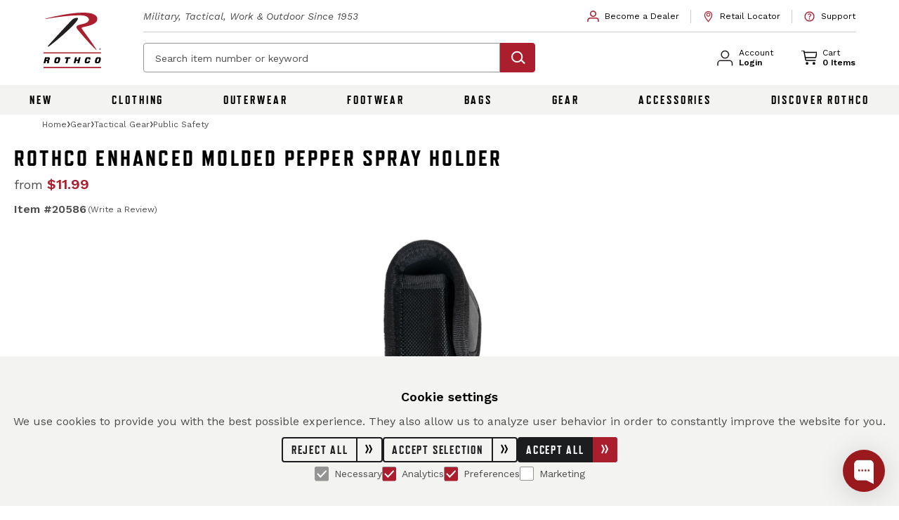

--- FILE ---
content_type: text/html; charset=UTF-8
request_url: https://beta.rothco.com/product/rothco-enhanced-molded-pepper-spray-holder
body_size: 69249
content:
<!DOCTYPE html>
<html lang="en">
  <head>
    <meta charset="utf-8" />
    <meta name="viewport" content="width=device-width, user-scalable=yes, initial-scale=1.0, maximum-scale=2.0" />
          <meta name="robots" content="noindex, nofollow">
        <script type="text/javascript">const Ziggy={"url":"https:\/\/beta.rothco.com","port":null,"defaults":{},"routes":{"horizon.stats.index":{"uri":"horizon\/api\/stats","methods":["GET","HEAD"]},"horizon.workload.index":{"uri":"horizon\/api\/workload","methods":["GET","HEAD"]},"horizon.masters.index":{"uri":"horizon\/api\/masters","methods":["GET","HEAD"]},"horizon.monitoring.index":{"uri":"horizon\/api\/monitoring","methods":["GET","HEAD"]},"horizon.monitoring.store":{"uri":"horizon\/api\/monitoring","methods":["POST"]},"horizon.monitoring-tag.paginate":{"uri":"horizon\/api\/monitoring\/{tag}","methods":["GET","HEAD"],"parameters":["tag"]},"horizon.monitoring-tag.destroy":{"uri":"horizon\/api\/monitoring\/{tag}","methods":["DELETE"],"wheres":{"tag":".*"},"parameters":["tag"]},"horizon.jobs-metrics.index":{"uri":"horizon\/api\/metrics\/jobs","methods":["GET","HEAD"]},"horizon.jobs-metrics.show":{"uri":"horizon\/api\/metrics\/jobs\/{id}","methods":["GET","HEAD"],"parameters":["id"]},"horizon.queues-metrics.index":{"uri":"horizon\/api\/metrics\/queues","methods":["GET","HEAD"]},"horizon.queues-metrics.show":{"uri":"horizon\/api\/metrics\/queues\/{id}","methods":["GET","HEAD"],"parameters":["id"]},"horizon.jobs-batches.index":{"uri":"horizon\/api\/batches","methods":["GET","HEAD"]},"horizon.jobs-batches.show":{"uri":"horizon\/api\/batches\/{id}","methods":["GET","HEAD"],"parameters":["id"]},"horizon.jobs-batches.retry":{"uri":"horizon\/api\/batches\/retry\/{id}","methods":["POST"],"parameters":["id"]},"horizon.pending-jobs.index":{"uri":"horizon\/api\/jobs\/pending","methods":["GET","HEAD"]},"horizon.completed-jobs.index":{"uri":"horizon\/api\/jobs\/completed","methods":["GET","HEAD"]},"horizon.silenced-jobs.index":{"uri":"horizon\/api\/jobs\/silenced","methods":["GET","HEAD"]},"horizon.failed-jobs.index":{"uri":"horizon\/api\/jobs\/failed","methods":["GET","HEAD"]},"horizon.failed-jobs.show":{"uri":"horizon\/api\/jobs\/failed\/{id}","methods":["GET","HEAD"],"parameters":["id"]},"horizon.retry-jobs.show":{"uri":"horizon\/api\/jobs\/retry\/{id}","methods":["POST"],"parameters":["id"]},"horizon.jobs.show":{"uri":"horizon\/api\/jobs\/{id}","methods":["GET","HEAD"],"parameters":["id"]},"horizon.index":{"uri":"horizon\/{view?}","methods":["GET","HEAD"],"wheres":{"view":"(.*)"},"parameters":["view"]},"passport.token":{"uri":"oauth\/token","methods":["POST"]},"passport.authorizations.authorize":{"uri":"oauth\/authorize","methods":["GET","HEAD"]},"passport.token.refresh":{"uri":"oauth\/token\/refresh","methods":["POST"]},"passport.authorizations.approve":{"uri":"oauth\/authorize","methods":["POST"]},"passport.authorizations.deny":{"uri":"oauth\/authorize","methods":["DELETE"]},"passport.tokens.index":{"uri":"oauth\/tokens","methods":["GET","HEAD"]},"passport.tokens.destroy":{"uri":"oauth\/tokens\/{token_id}","methods":["DELETE"],"parameters":["token_id"]},"passport.clients.index":{"uri":"oauth\/clients","methods":["GET","HEAD"]},"passport.clients.store":{"uri":"oauth\/clients","methods":["POST"]},"passport.clients.update":{"uri":"oauth\/clients\/{client_id}","methods":["PUT"],"parameters":["client_id"]},"passport.clients.destroy":{"uri":"oauth\/clients\/{client_id}","methods":["DELETE"],"parameters":["client_id"]},"passport.scopes.index":{"uri":"oauth\/scopes","methods":["GET","HEAD"]},"passport.personal.tokens.index":{"uri":"oauth\/personal-access-tokens","methods":["GET","HEAD"]},"passport.personal.tokens.store":{"uri":"oauth\/personal-access-tokens","methods":["POST"]},"passport.personal.tokens.destroy":{"uri":"oauth\/personal-access-tokens\/{token_id}","methods":["DELETE"],"parameters":["token_id"]},"endpoint.stripe-express-checkout.create-payment-intent":{"uri":"index\/api\/stripe-express-checkout\/create-payment-intent","methods":["POST"]},"endpoint.campaign.subscribe":{"uri":"index\/api\/register-campaign","methods":["POST"]},"apikey.generate":{"uri":"index\/api\/my-account\/generate-apikey","methods":["POST"]},"endpoint.list_item.storeBulk":{"uri":"index\/api\/list-item\/bulk","methods":["POST"]},"endpoint.list_item.update":{"uri":"index\/api\/list-item\/{id}","methods":["PUT"],"parameters":["id"]},"endpoint.list_item.store":{"uri":"index\/api\/list-item","methods":["POST"]},"endpoint.list_item.destroy":{"uri":"index\/api\/list-item\/{id}","methods":["DELETE"],"parameters":["id"]},"endpoint.lists.index":{"uri":"index\/api\/lists","methods":["GET","HEAD"]},"endpoint.lists.search":{"uri":"index\/api\/lists\/search","methods":["GET","HEAD"]},"endpoint.lists.destroyMany":{"uri":"index\/api\/lists\/many","methods":["POST"]},"endpoint.lists.merge":{"uri":"index\/api\/lists\/merge","methods":["POST"]},"endpoint.lists.show":{"uri":"index\/api\/lists\/{id}","methods":["GET","HEAD"],"parameters":["id"]},"endpoint.lists.update":{"uri":"index\/api\/lists\/{id}","methods":["PUT"],"parameters":["id"]},"endpoint.lists.store":{"uri":"index\/api\/lists","methods":["POST"]},"endpoint.lists.destroy":{"uri":"index\/api\/lists\/{id}","methods":["DELETE"],"parameters":["id"]},"endpoint.lists.me":{"uri":"index\/api\/lists\/list\/me","methods":["GET","HEAD"]},"endpoint.lists.makeCurrent":{"uri":"index\/api\/lists\/make-current\/{id}","methods":["POST"],"parameters":["id"]},"endpoints.dealerapplication.store":{"uri":"index\/api\/form","methods":["POST"]},"gtm.user":{"uri":"index\/api\/gtm\/user","methods":["POST"]},"meta.event.page_view":{"uri":"index\/api\/meta\/page-view","methods":["POST"]},"meta.event.add_to_cart":{"uri":"index\/api\/meta\/add-to-cart","methods":["POST"]},"meta.event.product_view":{"uri":"index\/api\/meta\/product-view","methods":["POST"]},"endpoint.validateAddress":{"uri":"index\/api\/validate-address","methods":["POST"]},"endpoint.report.download":{"uri":"index\/api\/report\/download","methods":["GET","HEAD"]},"endpoint.return.amount":{"uri":"index\/api\/returns\/getReturnAmount","methods":["POST"]},"products.instock_email":{"uri":"index\/api\/products\/instock_email","methods":["POST"]},"products.add_review":{"uri":"index\/api\/products\/save_review_rating","methods":["POST"]},"endpoint.guestuser.update":{"uri":"index\/api\/update\/guest-user\/{id}","methods":["PUT"],"parameters":["id"]},"endpoint.consumer_credit_cards.store":{"uri":"index\/api\/consumer-credit-cards","methods":["POST"]},"endpoint.consumer_credit_cards.show":{"uri":"index\/api\/consumer-credit-cards\/{id}","methods":["GET","HEAD"],"parameters":["id"]},"endpoint.consumer_credit_cards.update":{"uri":"index\/api\/consumer-credit-cards\/{id}","methods":["PUT"],"parameters":["id"]},"endpoint.consumer_credit_cards.destroy":{"uri":"index\/api\/consumer-credit-cards\/{id}","methods":["DELETE"],"parameters":["id"]},"account.company.update":{"uri":"index\/api\/account\/company-info","methods":["POST"]},"itemFeed.productLogs":{"uri":"index\/api\/item-feed\/product-logs","methods":["GET","HEAD"]},"itemFeed.newProducts":{"uri":"index\/api\/item-feed\/new-products","methods":["GET","HEAD"]},"itemFeed.imageUpdates":{"uri":"index\/api\/item-feed\/image-update","methods":["GET","HEAD"]},"itemFeed.instockUpdates":{"uri":"index\/api\/item-feed\/instock-update","methods":["GET","HEAD"]},"endpoint.favorites.index":{"uri":"index\/api\/favorites","methods":["GET","HEAD"]},"endpoint.favorites.show":{"uri":"index\/api\/favorites\/{id}","methods":["GET","HEAD"],"parameters":["id"]},"endpoint.favorites.store":{"uri":"index\/api\/favorites","methods":["POST"]},"endpoint.favorites.update":{"uri":"index\/api\/favorites\/{id}","methods":["PUT"],"parameters":["id"]},"endpoint.favorites.destroy":{"uri":"index\/api\/favorites\/{id}","methods":["DELETE"],"parameters":["id"]},"endpoint.user.update":{"uri":"index\/api\/user\/{id}","methods":["PUT"],"parameters":["id"]},"endpoint.user.store":{"uri":"index\/api\/user","methods":["POST"]},"endpoint.user.destroy":{"uri":"index\/api\/user\/{id}","methods":["DELETE"],"parameters":["id"]},"endpoint.cart.items":{"uri":"index\/api\/cart\/items","methods":["GET","HEAD"]},"creditcards.index":{"uri":"index\/api\/company-credit-cards","methods":["GET","HEAD"]},"endpoints.creditcards.store":{"uri":"index\/api\/company-credit-cards","methods":["POST"]},"endpoints.creditcards.update":{"uri":"index\/api\/company-credit-cards\/{id}","methods":["PUT"],"parameters":["id"]},"endpoints.creditcards.setDefault":{"uri":"index\/api\/company-credit-cards\/set-default","methods":["POST"]},"endpoints.creditcards.show":{"uri":"index\/api\/company-credit-cards\/{id}","methods":["GET","HEAD"],"parameters":["id"]},"endpoints.creditcards.destroy":{"uri":"index\/api\/company-credit-cards\/{id}","methods":["DELETE"],"parameters":["id"]},"endpoint.customeraddress.index":{"uri":"index\/api\/customer-address","methods":["GET","HEAD"]},"endpoint.customeraddress.show":{"uri":"index\/api\/customer-address\/{id}","methods":["GET","HEAD"],"parameters":["id"]},"endpoint.customeraddress.store":{"uri":"index\/api\/customer-address","methods":["POST"]},"endpoint.customeraddress.update":{"uri":"index\/api\/customer-address\/{id}","methods":["PUT"],"parameters":["id"]},"endpoint.customeraddress.destroy":{"uri":"index\/api\/customer-address\/{id}","methods":["DELETE"],"parameters":["id"]},"endpoint.customeraddress.setDefault":{"uri":"index\/api\/customer-address\/set-default\/{id}","methods":["POST"],"parameters":["id"]},"endpoint.companycollectaccount.destroy":{"uri":"index\/api\/company-collect-accounts\/{id}","methods":["DELETE"],"parameters":["id"]},"endpoint.order_confirmation":{"uri":"index\/api\/order-confirmation\/{orderId?}","methods":["GET","HEAD"],"parameters":["orderId"]},"endpoint.uploadResaleCertificate":{"uri":"index\/api\/user\/resale-certificate\/upload","methods":["POST"]},"export.invoice.web":{"uri":"index\/api\/reports\/web","methods":["POST"]},"sync.builder.urls":{"uri":"webhooks\/sync-builder","methods":["POST"]},"catalogs.index":{"uri":"catalogs","methods":["GET","HEAD"]},"specsheet.show":{"uri":"specsheet\/{seo_name}\/{variation_id}","methods":["GET","HEAD"],"parameters":["seo_name","variation_id"]},"catalog.login":{"uri":"login\/catalogLogin\/{token}","methods":["GET","HEAD"],"parameters":["token"]},"account.show":{"uri":"my-account","methods":["GET","HEAD"]},"account.orders":{"uri":"my-account\/orders","methods":["GET","HEAD"]},"account.companyInfo":{"uri":"my-account\/company-info","methods":["GET","HEAD"]},"account.addresses":{"uri":"my-account\/addresses","methods":["GET","HEAD"]},"account.paymentMethods":{"uri":"my-account\/payment-methods","methods":["GET","HEAD"]},"account.profile":{"uri":"my-account\/profile","methods":["GET","HEAD"]},"account.creditCards":{"uri":"my-account\/credit-cards","methods":["GET","HEAD"]},"account.resetpassword":{"uri":"my-account\/reset-password","methods":["POST"]},"account.lists":{"uri":"my-account\/lists","methods":["GET","HEAD"]},"account.list":{"uri":"my-account\/lists\/{listId}","methods":["GET","HEAD"],"parameters":["listId"]},"account.accounts":{"uri":"my-account\/accounts","methods":["GET","HEAD"]},"account.favorites":{"uri":"my-account\/favorites","methods":["GET","HEAD"]},"account.paymentHistory":{"uri":"my-account\/payment-history","methods":["GET","HEAD"]},"account.passwordSecurity":{"uri":"my-account\/passwords","methods":["GET","HEAD"]},"account.apiPortal":{"uri":"my-account\/api-portal","methods":["GET","HEAD"]},"account.apiPortal.post":{"uri":"my-account\/api-portal","methods":["POST"]},"404":{"uri":"404","methods":["GET","HEAD"]},"index.cms":{"uri":"cms\/{pageName}","methods":["GET","HEAD"],"parameters":["pageName"]},"web.restrictions.check.order":{"uri":"restrictions\/check\/order\/web","methods":["POST"]},"order.lookup":{"uri":"order\/lookup","methods":["POST"]},"order.lookup.show":{"uri":"order\/search\/lookup","methods":["GET","HEAD"]},"order.lookup.results":{"uri":"order\/search\/results","methods":["GET","HEAD"]},"order.details":{"uri":"order\/details\/{orderId}","methods":["GET","HEAD"],"parameters":["orderId"]},"email.unsubscribe":{"uri":"unsubscribe","methods":["GET","HEAD"]},"product.search.searchTerm":{"uri":"product\/search\/{searchTerm}","methods":["GET","HEAD"],"parameters":["searchTerm"]},"productListing.search":{"uri":"search\/keyword\/{searchTerm}","methods":["GET","HEAD"],"parameters":["searchTerm"]},"productListing.collection":{"uri":"collection\/{collection}","methods":["GET","HEAD"],"parameters":["collection"]},"productListing.newArrivals":{"uri":"new-arrivals","methods":["GET","HEAD"]},"productListing.bestSellers":{"uri":"best-sellers","methods":["GET","HEAD"]},"home":{"uri":"\/","methods":["GET","HEAD"]},"index.sales":{"uri":"sales","methods":["GET","HEAD"]},"index.discover-rothco":{"uri":"discover-rothco","methods":["GET","HEAD"]},"campaign.show":{"uri":"campaign\/{campaign_name}","methods":["GET","HEAD"],"parameters":["campaign_name"]},"campaign.midnightCamoCollection":{"uri":"midnight-camo-collection","methods":["GET","HEAD"]},"blog.landing":{"uri":"blog","methods":["GET","HEAD"]},"blog.show":{"uri":"blog\/{slug}","methods":["GET","HEAD"],"parameters":["slug"]},"category.show":{"uri":"category\/{seo_name}","methods":["GET","HEAD"],"parameters":["seo_name"]},"category.shop-all":{"uri":"category\/{seo_name}\/shop-all","methods":["GET","HEAD"],"parameters":["seo_name"]},"retail.locator.show":{"uri":"dealer-locator","methods":["GET","HEAD"]},"barcode.show":{"uri":"barcode\/{upc}","methods":["GET","HEAD"],"parameters":["upc"]},"barcode.download":{"uri":"barcode\/download\/{upc}","methods":["GET","HEAD"],"parameters":["upc"]},"productDetail.boosted":{"uri":"product\/explore\/{boost_tag?}","methods":["GET","HEAD"],"parameters":["boost_tag"]},"productDetail.show":{"uri":"product\/{seo_name}","methods":["GET","HEAD"],"parameters":["seo_name"]},"productDetail.quickView":{"uri":"product\/{seo_name}\/quick-view","methods":["GET","HEAD"],"parameters":["seo_name"]},"productDetail.download_images":{"uri":"product\/{seo_name}\/downloadImages","methods":["GET","HEAD"],"parameters":["seo_name"]},"productDetail.item_number":{"uri":"product\/item\/{item_number}","methods":["GET","HEAD"],"parameters":["item_number"]},"productDetail.pricing":{"uri":"product\/{seo_name}\/pricing","methods":["POST"],"parameters":["seo_name"]},"productDetail.item_number_search":{"uri":"search\/item\/{item_number}","methods":["GET","HEAD"],"parameters":["item_number"]},"cart.show":{"uri":"cart","methods":["GET","HEAD"]},"cart.print":{"uri":"cart\/print","methods":["GET","HEAD"]},"index.becomeADealer":{"uri":"become-a-dealer","methods":["GET","HEAD"]},"index.dealerApplicationConfirmation":{"uri":"dealer-application-confirmation","methods":["GET","HEAD"]},"dealer-application.init":{"uri":"dealer-application\/init","methods":["POST"]},"index.dealerApplication":{"uri":"dealer-application\/{source?}","methods":["GET","HEAD"],"parameters":["source"]},"dealertools.show":{"uri":"dealer-tools","methods":["GET","HEAD"]},"dealertools.viewFile":{"uri":"dealer-tools\/view-file","methods":["GET","HEAD"]},"csv-upload":{"uri":"csv-upload","methods":["GET","HEAD"]},"csv-upload.preview":{"uri":"csv-upload\/preview","methods":["POST"]},"csv-upload.create":{"uri":"csv-upload\/create","methods":["POST"]},"index.quickOrdering":{"uri":"quick-ordering","methods":["GET","HEAD"]},"index.quickOrdering.items":{"uri":"quick-ordering\/item","methods":["GET","HEAD"]},"index.quickOrdering.upcPricing":{"uri":"quick-ordering\/upcs-pricing","methods":["POST"]},"company.update":{"uri":"company\/update","methods":["PUT"]},"account.addShipTo":{"uri":"company\/add-ship-to","methods":["POST"]},"api.docs":{"uri":"api\/developer\/{pageName}","methods":["GET","HEAD"],"parameters":["pageName"]},"generate.order":{"uri":"generate\/{token}","methods":["GET","HEAD"],"parameters":["token"]},"return.success":{"uri":"returns\/success\/{returnId}","methods":["GET","HEAD"],"parameters":["returnId"]},"return.show":{"uri":"returns\/{order_id}\/{admin_return?}","methods":["GET","HEAD"],"parameters":["order_id","admin_return"]},"return.submit":{"uri":"returns\/{order_id}","methods":["POST"],"parameters":["order_id"]},"api.docs.preview":{"uri":"preview\/api\/developer\/{pageName?}","methods":["GET","HEAD"],"parameters":["pageName"]},"checkout.express":{"uri":"checkout","methods":["GET","HEAD"]},"checkout.shipping":{"uri":"checkout\/shipping","methods":["GET","HEAD"]},"checkout.save-shipping":{"uri":"checkout\/saveShipping","methods":["POST"]},"checkout.save-billing":{"uri":"checkout\/saveBilling","methods":["POST"]},"checkout.save-review":{"uri":"checkout\/saveReview","methods":["POST"]},"checkout.clear-default":{"uri":"checkout\/clear-default","methods":["POST"]},"checkout.billing":{"uri":"checkout\/billing","methods":["GET","HEAD"]},"checkout.confirm":{"uri":"checkout\/confirm","methods":["GET","HEAD"]},"checkout.success":{"uri":"checkout\/success","methods":["GET","HEAD"]},"checkout.store":{"uri":"checkout\/store","methods":["POST"]},"checkout.check-campaign-code":{"uri":"checkout\/campaign","methods":["POST"]},"creditcards.store":{"uri":"company-credit-cards","methods":["POST"]},"web.two-factor-authentication.login":{"uri":"two-factor-authentication-check","methods":["POST"]},"web.login":{"uri":"login","methods":["GET","HEAD"]},"web.login.success":{"uri":"login","methods":["POST"]},"web.register":{"uri":"sign-up","methods":["GET","HEAD"]},"web.create.account":{"uri":"create\/account","methods":["POST"]},"web.forgot-password":{"uri":"forgot-password","methods":["GET","HEAD"]},"web.send-password":{"uri":"forgot-password","methods":["POST"]},"web.change-password":{"uri":"forgot\/change","methods":["POST"]},"web.reset-password":{"uri":"reset-password\/{encryption}","methods":["GET","HEAD"],"parameters":["encryption"]},"web.logout":{"uri":"logout","methods":["GET","HEAD"]},"shop.show":{"uri":"shop\/checkout","methods":["GET","HEAD"]},"shop.success":{"uri":"shop\/success\/{order_id?}","methods":["GET","HEAD"],"parameters":["order_id"]},"shop.process":{"uri":"shop","methods":["POST"]},"update.item":{"uri":"shop\/update\/item","methods":["POST"]},"remove.item":{"uri":"shop\/remove\/item","methods":["POST"]},"get.tax":{"uri":"shop\/tax","methods":["POST"]},"update.shipping":{"uri":"shop\/update\/shipping","methods":["POST"]},"updatelist":{"uri":"shop\/updatelist","methods":["POST"]},"emailupdate":{"uri":"shop\/emailupdate","methods":["POST"]},"validate.address":{"uri":"shop\/address\/validate","methods":["POST"]},"validate.address.ups":{"uri":"shop\/address\/validatebyups","methods":["POST"]},"index.resellerAgreement":{"uri":"shop\/reseller-agreement\/{language?}","methods":["GET","HEAD"],"parameters":["language"]},"coupon.activate":{"uri":"shop\/activate\/coupon","methods":["POST"]},"b2c.create.account":{"uri":"shop\/create\/account","methods":["POST"]},"authenticate":{"uri":"shop\/authenticate","methods":["POST"]},"authenticate.token":{"uri":"shop\/authenticate_token","methods":["POST"]},"password":{"uri":"shop\/forgot\/password","methods":["GET","HEAD"]},"send.password":{"uri":"shop\/forgot\/password","methods":["POST"]},"customer-service.index":{"uri":"customer-service","methods":["GET","HEAD"]},"customer-service.contact-us":{"uri":"customer-service\/contact-us","methods":["GET","HEAD"]},"customer-service.cms":{"uri":"customer-service\/cms\/{pageName}","methods":["GET","HEAD"],"parameters":["pageName"]},"customer-service.lookup.show":{"uri":"customer-service\/order-status","methods":["GET","HEAD"]},"customer-service.faqs":{"uri":"customer-service\/faqs","methods":["GET","HEAD"]},"retail.locator.search":{"uri":"customer-service\/retail-locator","methods":["GET","HEAD"]},"retail.locator.search.zip":{"uri":"customer-service\/retail-locator\/{zip}","methods":["GET","HEAD"],"parameters":["zip"]},"account.doNotSellMyInfo.show":{"uri":"do-not-sell-my-info","methods":["GET","HEAD"]},"account.doNotSellMyInfo.submit":{"uri":"do-not-sell-my-info","methods":["POST"]},"autologin":{"uri":"shop\/autologin\/{token}","methods":["GET","HEAD"],"parameters":["token"]},"shop.barcode.show":{"uri":"shop\/barcode\/{upc}","methods":["GET","HEAD"],"parameters":["upc"]},"shop.barcode.download":{"uri":"shop\/barcode\/download\/{upc}","methods":["GET","HEAD"],"parameters":["upc"]},"shop.orderinfo.show":{"uri":"shop\/orderinfo","methods":["GET","HEAD"]},"shop.orderinfo.get":{"uri":"shop\/orderinfo","methods":["POST"]},"shop.sendemail":{"uri":"shop\/sendemail","methods":["POST"]},"shipping.viewed":{"uri":"shop\/viewed\/shipping","methods":["GET","HEAD"]},"reactivate.cart":{"uri":"shop\/cart\/reactivate\/{listId}","methods":["GET","HEAD"],"parameters":["listId"]},"taxexemption.show":{"uri":"shop\/taxexemption","methods":["GET","HEAD"]},"taxexemption.upload":{"uri":"shop\/taxexemption\/upload","methods":["POST"]},"shop.test":{"uri":"shop\/test","methods":["GET","HEAD"]},"dealer-applications.store":{"uri":"shop\/form","methods":["POST"]},"dealer-applications.user-account-check":{"uri":"shop\/form\/check","methods":["POST"]},"review-failed-order":{"uri":"shop\/review\/{order_id}","methods":["GET","HEAD"],"parameters":["order_id"]},"newsletter-subscription":{"uri":"shop\/subscribe\/{string}","methods":["GET","HEAD"],"parameters":["string"]},"login.show":{"uri":"shop\/login","methods":["GET","HEAD"]},"login.success":{"uri":"shop\/login","methods":["POST"]},"get.tax.zip":{"uri":"shop\/tax\/{zip}","methods":["GET","HEAD"],"parameters":["zip"]},"reset.password":{"uri":"shop\/forgot\/reset\/{encryption}","methods":["GET","HEAD"],"parameters":["encryption"]},"change.password":{"uri":"shop\/forgot\/change","methods":["POST"]},"delete.card":{"uri":"shop\/cards\/{cardId}","methods":["DELETE"],"parameters":["cardId"]}}};!function(t,e){"object"==typeof exports&&"undefined"!=typeof module?module.exports=e():"function"==typeof define&&define.amd?define(e):(t||self).route=e()}(this,function(){function t(t,e){for(var n=0;n<e.length;n++){var r=e[n];r.enumerable=r.enumerable||!1,r.configurable=!0,"value"in r&&(r.writable=!0),Object.defineProperty(t,u(r.key),r)}}function e(e,n,r){return n&&t(e.prototype,n),r&&t(e,r),Object.defineProperty(e,"prototype",{writable:!1}),e}function n(){return n=Object.assign?Object.assign.bind():function(t){for(var e=1;e<arguments.length;e++){var n=arguments[e];for(var r in n)({}).hasOwnProperty.call(n,r)&&(t[r]=n[r])}return t},n.apply(null,arguments)}function r(t){return r=Object.setPrototypeOf?Object.getPrototypeOf.bind():function(t){return t.__proto__||Object.getPrototypeOf(t)},r(t)}function o(){try{var t=!Boolean.prototype.valueOf.call(Reflect.construct(Boolean,[],function(){}))}catch(t){}return(o=function(){return!!t})()}function i(t,e){return i=Object.setPrototypeOf?Object.setPrototypeOf.bind():function(t,e){return t.__proto__=e,t},i(t,e)}function u(t){var e=function(t){if("object"!=typeof t||!t)return t;var e=t[Symbol.toPrimitive];if(void 0!==e){var n=e.call(t,"string");if("object"!=typeof n)return n;throw new TypeError("@@toPrimitive must return a primitive value.")}return String(t)}(t);return"symbol"==typeof e?e:e+""}function f(t){var e="function"==typeof Map?new Map:void 0;return f=function(t){if(null===t||!function(t){try{return-1!==Function.toString.call(t).indexOf("[native code]")}catch(e){return"function"==typeof t}}(t))return t;if("function"!=typeof t)throw new TypeError("Super expression must either be null or a function");if(void 0!==e){if(e.has(t))return e.get(t);e.set(t,n)}function n(){return function(t,e,n){if(o())return Reflect.construct.apply(null,arguments);var r=[null];r.push.apply(r,e);var u=new(t.bind.apply(t,r));return n&&i(u,n.prototype),u}(t,arguments,r(this).constructor)}return n.prototype=Object.create(t.prototype,{constructor:{value:n,enumerable:!1,writable:!0,configurable:!0}}),i(n,t)},f(t)}const c=String.prototype.replace,l=/%20/g,a={RFC1738:function(t){return c.call(t,l,"+")},RFC3986:function(t){return String(t)}};var s="RFC3986";const p=Object.prototype.hasOwnProperty,y=Array.isArray,d=function(){const t=[];for(let e=0;e<256;++e)t.push("%"+((e<16?"0":"")+e.toString(16)).toUpperCase());return t}(),b=function t(e,n,r){if(!n)return e;if("object"!=typeof n){if(y(e))e.push(n);else{if(!e||"object"!=typeof e)return[e,n];(r&&(r.plainObjects||r.allowPrototypes)||!p.call(Object.prototype,n))&&(e[n]=!0)}return e}if(!e||"object"!=typeof e)return[e].concat(n);let o=e;return y(e)&&!y(n)&&(o=function(t,e){const n=e&&e.plainObjects?Object.create(null):{};for(let e=0;e<t.length;++e)void 0!==t[e]&&(n[e]=t[e]);return n}(e,r)),y(e)&&y(n)?(n.forEach(function(n,o){if(p.call(e,o)){const i=e[o];i&&"object"==typeof i&&n&&"object"==typeof n?e[o]=t(i,n,r):e.push(n)}else e[o]=n}),e):Object.keys(n).reduce(function(e,o){const i=n[o];return e[o]=p.call(e,o)?t(e[o],i,r):i,e},o)},h=1024,v=function(t,e){return[].concat(t,e)},m=function(t,e){if(y(t)){const n=[];for(let r=0;r<t.length;r+=1)n.push(e(t[r]));return n}return e(t)},g=Object.prototype.hasOwnProperty,w={brackets:function(t){return t+"[]"},comma:"comma",indices:function(t,e){return t+"["+e+"]"},repeat:function(t){return t}},j=Array.isArray,O=Array.prototype.push,E=function(t,e){O.apply(t,j(e)?e:[e])},T=Date.prototype.toISOString,R={addQueryPrefix:!1,allowDots:!1,allowEmptyArrays:!1,arrayFormat:"indices",charset:"utf-8",charsetSentinel:!1,delimiter:"&",encode:!0,encodeDotInKeys:!1,encoder:function(t,e,n,r,o){if(0===t.length)return t;let i=t;if("symbol"==typeof t?i=Symbol.prototype.toString.call(t):"string"!=typeof t&&(i=String(t)),"iso-8859-1"===n)return escape(i).replace(/%u[0-9a-f]{4}/gi,function(t){return"%26%23"+parseInt(t.slice(2),16)+"%3B"});let u="";for(let t=0;t<i.length;t+=h){const e=i.length>=h?i.slice(t,t+h):i,n=[];for(let t=0;t<e.length;++t){let r=e.charCodeAt(t);45===r||46===r||95===r||126===r||r>=48&&r<=57||r>=65&&r<=90||r>=97&&r<=122||"RFC1738"===o&&(40===r||41===r)?n[n.length]=e.charAt(t):r<128?n[n.length]=d[r]:r<2048?n[n.length]=d[192|r>>6]+d[128|63&r]:r<55296||r>=57344?n[n.length]=d[224|r>>12]+d[128|r>>6&63]+d[128|63&r]:(t+=1,r=65536+((1023&r)<<10|1023&e.charCodeAt(t)),n[n.length]=d[240|r>>18]+d[128|r>>12&63]+d[128|r>>6&63]+d[128|63&r])}u+=n.join("")}return u},encodeValuesOnly:!1,format:s,formatter:a[s],indices:!1,serializeDate:function(t){return T.call(t)},skipNulls:!1,strictNullHandling:!1},S={},k=function(t,e,n,r,o,i,u,f,c,l,a,s,p,y,d,b,h,v){let g=t,w=v,O=0,T=!1;for(;void 0!==(w=w.get(S))&&!T;){const e=w.get(t);if(O+=1,void 0!==e){if(e===O)throw new RangeError("Cyclic object value");T=!0}void 0===w.get(S)&&(O=0)}if("function"==typeof l?g=l(e,g):g instanceof Date?g=p(g):"comma"===n&&j(g)&&(g=m(g,function(t){return t instanceof Date?p(t):t})),null===g){if(i)return c&&!b?c(e,R.encoder,h,"key",y):e;g=""}if("string"==typeof(A=g)||"number"==typeof A||"boolean"==typeof A||"symbol"==typeof A||"bigint"==typeof A||function(t){return!(!t||"object"!=typeof t||!(t.constructor&&t.constructor.isBuffer&&t.constructor.isBuffer(t)))}(g))return c?[d(b?e:c(e,R.encoder,h,"key",y))+"="+d(c(g,R.encoder,h,"value",y))]:[d(e)+"="+d(String(g))];var A;const D=[];if(void 0===g)return D;let I;if("comma"===n&&j(g))b&&c&&(g=m(g,c)),I=[{value:g.length>0?g.join(",")||null:void 0}];else if(j(l))I=l;else{const t=Object.keys(g);I=a?t.sort(a):t}const $=f?e.replace(/\./g,"%2E"):e,N=r&&j(g)&&1===g.length?$+"[]":$;if(o&&j(g)&&0===g.length)return N+"[]";for(let e=0;e<I.length;++e){const m=I[e],w="object"==typeof m&&void 0!==m.value?m.value:g[m];if(u&&null===w)continue;const T=s&&f?m.replace(/\./g,"%2E"):m,R=j(g)?"function"==typeof n?n(N,T):N:N+(s?"."+T:"["+T+"]");v.set(t,O);const A=new WeakMap;A.set(S,v),E(D,k(w,R,n,r,o,i,u,f,"comma"===n&&b&&j(g)?null:c,l,a,s,p,y,d,b,h,A))}return D},A=Object.prototype.hasOwnProperty,D=Array.isArray,I={allowDots:!1,allowEmptyArrays:!1,allowPrototypes:!1,allowSparse:!1,arrayLimit:20,charset:"utf-8",charsetSentinel:!1,comma:!1,decodeDotInKeys:!1,decoder:function(t,e,n){const r=t.replace(/\+/g," ");if("iso-8859-1"===n)return r.replace(/%[0-9a-f]{2}/gi,unescape);try{return decodeURIComponent(r)}catch(t){return r}},delimiter:"&",depth:5,duplicates:"combine",ignoreQueryPrefix:!1,interpretNumericEntities:!1,parameterLimit:1e3,parseArrays:!0,plainObjects:!1,strictNullHandling:!1},$=function(t){return t.replace(/&#(\d+);/g,function(t,e){return String.fromCharCode(parseInt(e,10))})},N=function(t,e){return t&&"string"==typeof t&&e.comma&&t.indexOf(",")>-1?t.split(","):t},x=function(t,e,n,r){if(!t)return;const o=n.allowDots?t.replace(/\.([^.[]+)/g,"[$1]"):t,i=/(\[[^[\]]*])/g;let u=n.depth>0&&/(\[[^[\]]*])/.exec(o);const f=u?o.slice(0,u.index):o,c=[];if(f){if(!n.plainObjects&&A.call(Object.prototype,f)&&!n.allowPrototypes)return;c.push(f)}let l=0;for(;n.depth>0&&null!==(u=i.exec(o))&&l<n.depth;){if(l+=1,!n.plainObjects&&A.call(Object.prototype,u[1].slice(1,-1))&&!n.allowPrototypes)return;c.push(u[1])}return u&&c.push("["+o.slice(u.index)+"]"),function(t,e,n,r){let o=r?e:N(e,n);for(let e=t.length-1;e>=0;--e){let r;const i=t[e];if("[]"===i&&n.parseArrays)r=n.allowEmptyArrays&&""===o?[]:[].concat(o);else{r=n.plainObjects?Object.create(null):{};const t="["===i.charAt(0)&&"]"===i.charAt(i.length-1)?i.slice(1,-1):i,e=n.decodeDotInKeys?t.replace(/%2E/g,"."):t,u=parseInt(e,10);n.parseArrays||""!==e?!isNaN(u)&&i!==e&&String(u)===e&&u>=0&&n.parseArrays&&u<=n.arrayLimit?(r=[],r[u]=o):"__proto__"!==e&&(r[e]=o):r={0:o}}o=r}return o}(c,e,n,r)};function C(t,e){const n=function(t){if(!t)return I;if(void 0!==t.allowEmptyArrays&&"boolean"!=typeof t.allowEmptyArrays)throw new TypeError("`allowEmptyArrays` option can only be `true` or `false`, when provided");if(void 0!==t.decodeDotInKeys&&"boolean"!=typeof t.decodeDotInKeys)throw new TypeError("`decodeDotInKeys` option can only be `true` or `false`, when provided");if(null!=t.decoder&&"function"!=typeof t.decoder)throw new TypeError("Decoder has to be a function.");if(void 0!==t.charset&&"utf-8"!==t.charset&&"iso-8859-1"!==t.charset)throw new TypeError("The charset option must be either utf-8, iso-8859-1, or undefined");const e=void 0===t.charset?I.charset:t.charset,n=void 0===t.duplicates?I.duplicates:t.duplicates;if("combine"!==n&&"first"!==n&&"last"!==n)throw new TypeError("The duplicates option must be either combine, first, or last");return{allowDots:void 0===t.allowDots?!0===t.decodeDotInKeys||I.allowDots:!!t.allowDots,allowEmptyArrays:"boolean"==typeof t.allowEmptyArrays?!!t.allowEmptyArrays:I.allowEmptyArrays,allowPrototypes:"boolean"==typeof t.allowPrototypes?t.allowPrototypes:I.allowPrototypes,allowSparse:"boolean"==typeof t.allowSparse?t.allowSparse:I.allowSparse,arrayLimit:"number"==typeof t.arrayLimit?t.arrayLimit:I.arrayLimit,charset:e,charsetSentinel:"boolean"==typeof t.charsetSentinel?t.charsetSentinel:I.charsetSentinel,comma:"boolean"==typeof t.comma?t.comma:I.comma,decodeDotInKeys:"boolean"==typeof t.decodeDotInKeys?t.decodeDotInKeys:I.decodeDotInKeys,decoder:"function"==typeof t.decoder?t.decoder:I.decoder,delimiter:"string"==typeof t.delimiter||(r=t.delimiter,"[object RegExp]"===Object.prototype.toString.call(r))?t.delimiter:I.delimiter,depth:"number"==typeof t.depth||!1===t.depth?+t.depth:I.depth,duplicates:n,ignoreQueryPrefix:!0===t.ignoreQueryPrefix,interpretNumericEntities:"boolean"==typeof t.interpretNumericEntities?t.interpretNumericEntities:I.interpretNumericEntities,parameterLimit:"number"==typeof t.parameterLimit?t.parameterLimit:I.parameterLimit,parseArrays:!1!==t.parseArrays,plainObjects:"boolean"==typeof t.plainObjects?t.plainObjects:I.plainObjects,strictNullHandling:"boolean"==typeof t.strictNullHandling?t.strictNullHandling:I.strictNullHandling};var r}(e);if(""===t||null==t)return n.plainObjects?Object.create(null):{};const r="string"==typeof t?function(t,e){const n={__proto__:null},r=(e.ignoreQueryPrefix?t.replace(/^\?/,""):t).split(e.delimiter,Infinity===e.parameterLimit?void 0:e.parameterLimit);let o,i=-1,u=e.charset;if(e.charsetSentinel)for(o=0;o<r.length;++o)0===r[o].indexOf("utf8=")&&("utf8=%E2%9C%93"===r[o]?u="utf-8":"utf8=%26%2310003%3B"===r[o]&&(u="iso-8859-1"),i=o,o=r.length);for(o=0;o<r.length;++o){if(o===i)continue;const t=r[o],f=t.indexOf("]="),c=-1===f?t.indexOf("="):f+1;let l,a;-1===c?(l=e.decoder(t,I.decoder,u,"key"),a=e.strictNullHandling?null:""):(l=e.decoder(t.slice(0,c),I.decoder,u,"key"),a=m(N(t.slice(c+1),e),function(t){return e.decoder(t,I.decoder,u,"value")})),a&&e.interpretNumericEntities&&"iso-8859-1"===u&&(a=$(a)),t.indexOf("[]=")>-1&&(a=D(a)?[a]:a);const s=A.call(n,l);s&&"combine"===e.duplicates?n[l]=v(n[l],a):s&&"last"!==e.duplicates||(n[l]=a)}return n}(t,n):t;let o=n.plainObjects?Object.create(null):{};const i=Object.keys(r);for(let e=0;e<i.length;++e){const u=i[e],f=x(u,r[u],n,"string"==typeof t);o=b(o,f,n)}return!0===n.allowSparse?o:function(t){const e=[{obj:{o:t},prop:"o"}],n=[];for(let t=0;t<e.length;++t){const r=e[t],o=r.obj[r.prop],i=Object.keys(o);for(let t=0;t<i.length;++t){const r=i[t],u=o[r];"object"==typeof u&&null!==u&&-1===n.indexOf(u)&&(e.push({obj:o,prop:r}),n.push(u))}}return function(t){for(;t.length>1;){const e=t.pop(),n=e.obj[e.prop];if(y(n)){const t=[];for(let e=0;e<n.length;++e)void 0!==n[e]&&t.push(n[e]);e.obj[e.prop]=t}}}(e),t}(o)}var P=/*#__PURE__*/function(){function t(t,e,n){var r,o;this.name=t,this.definition=e,this.bindings=null!=(r=e.bindings)?r:{},this.wheres=null!=(o=e.wheres)?o:{},this.config=n}var n=t.prototype;return n.matchesUrl=function(t){var e,n=this;if(!this.definition.methods.includes("GET"))return!1;var r=this.template.replace(/[.*+$()[\]]/g,"\\$&").replace(/(\/?){([^}?]*)(\??)}/g,function(t,e,r,o){var i,u="(?<"+r+">"+((null==(i=n.wheres[r])?void 0:i.replace(/(^\^)|(\$$)/g,""))||"[^/?]+")+")";return o?"("+e+u+")?":""+e+u}).replace(/^\w+:\/\//,""),o=t.replace(/^\w+:\/\//,"").split("?"),i=o[0],u=o[1],f=null!=(e=new RegExp("^"+r+"/?$").exec(i))?e:new RegExp("^"+r+"/?$").exec(decodeURI(i));if(f){for(var c in f.groups)f.groups[c]="string"==typeof f.groups[c]?decodeURIComponent(f.groups[c]):f.groups[c];return{params:f.groups,query:C(u)}}return!1},n.compile=function(t){var e=this;return this.parameterSegments.length?this.template.replace(/{([^}?]+)(\??)}/g,function(n,r,o){var i,u;if(!o&&[null,void 0].includes(t[r]))throw new Error("Ziggy error: '"+r+"' parameter is required for route '"+e.name+"'.");if(e.wheres[r]&&!new RegExp("^"+(o?"("+e.wheres[r]+")?":e.wheres[r])+"$").test(null!=(u=t[r])?u:""))throw new Error("Ziggy error: '"+r+"' parameter '"+t[r]+"' does not match required format '"+e.wheres[r]+"' for route '"+e.name+"'.");return encodeURI(null!=(i=t[r])?i:"").replace(/%7C/g,"|").replace(/%25/g,"%").replace(/\$/g,"%24")}).replace(this.config.absolute?/(\.[^/]+?)(\/\/)/:/(^)(\/\/)/,"$1/").replace(/\/+$/,""):this.template},e(t,[{key:"template",get:function(){var t=(this.origin+"/"+this.definition.uri).replace(/\/+$/,"");return""===t?"/":t}},{key:"origin",get:function(){return this.config.absolute?this.definition.domain?""+this.config.url.match(/^\w+:\/\//)[0]+this.definition.domain+(this.config.port?":"+this.config.port:""):this.config.url:""}},{key:"parameterSegments",get:function(){var t,e;return null!=(t=null==(e=this.template.match(/{[^}?]+\??}/g))?void 0:e.map(function(t){return{name:t.replace(/{|\??}/g,""),required:!/\?}$/.test(t)}}))?t:[]}}])}(),_=/*#__PURE__*/function(t){function r(e,r,o,i){var u;if(void 0===o&&(o=!0),(u=t.call(this)||this).t=null!=i?i:"undefined"!=typeof Ziggy?Ziggy:null==globalThis?void 0:globalThis.Ziggy,!u.t&&"undefined"!=typeof document&&document.getElementById("ziggy-routes-json")&&(globalThis.Ziggy=JSON.parse(document.getElementById("ziggy-routes-json").textContent),u.t=globalThis.Ziggy),u.t=n({},u.t,{absolute:o}),e){if(!u.t.routes[e])throw new Error("Ziggy error: route '"+e+"' is not in the route list.");u.i=new P(e,u.t.routes[e],u.t),u.u=u.l(r)}return u}var o,u;u=t,(o=r).prototype=Object.create(u.prototype),o.prototype.constructor=o,i(o,u);var f=r.prototype;return f.toString=function(){var t=this,e=Object.keys(this.u).filter(function(e){return!t.i.parameterSegments.some(function(t){return t.name===e})}).filter(function(t){return"_query"!==t}).reduce(function(e,r){var o;return n({},e,((o={})[r]=t.u[r],o))},{});return this.i.compile(this.u)+function(t,e){let n=t;const r=function(t){if(!t)return R;if(void 0!==t.allowEmptyArrays&&"boolean"!=typeof t.allowEmptyArrays)throw new TypeError("`allowEmptyArrays` option can only be `true` or `false`, when provided");if(void 0!==t.encodeDotInKeys&&"boolean"!=typeof t.encodeDotInKeys)throw new TypeError("`encodeDotInKeys` option can only be `true` or `false`, when provided");if(null!=t.encoder&&"function"!=typeof t.encoder)throw new TypeError("Encoder has to be a function.");const e=t.charset||R.charset;if(void 0!==t.charset&&"utf-8"!==t.charset&&"iso-8859-1"!==t.charset)throw new TypeError("The charset option must be either utf-8, iso-8859-1, or undefined");let n=s;if(void 0!==t.format){if(!g.call(a,t.format))throw new TypeError("Unknown format option provided.");n=t.format}const r=a[n];let o,i=R.filter;if(("function"==typeof t.filter||j(t.filter))&&(i=t.filter),o=t.arrayFormat in w?t.arrayFormat:"indices"in t?t.indices?"indices":"repeat":R.arrayFormat,"commaRoundTrip"in t&&"boolean"!=typeof t.commaRoundTrip)throw new TypeError("`commaRoundTrip` must be a boolean, or absent");return{addQueryPrefix:"boolean"==typeof t.addQueryPrefix?t.addQueryPrefix:R.addQueryPrefix,allowDots:void 0===t.allowDots?!0===t.encodeDotInKeys||R.allowDots:!!t.allowDots,allowEmptyArrays:"boolean"==typeof t.allowEmptyArrays?!!t.allowEmptyArrays:R.allowEmptyArrays,arrayFormat:o,charset:e,charsetSentinel:"boolean"==typeof t.charsetSentinel?t.charsetSentinel:R.charsetSentinel,commaRoundTrip:t.commaRoundTrip,delimiter:void 0===t.delimiter?R.delimiter:t.delimiter,encode:"boolean"==typeof t.encode?t.encode:R.encode,encodeDotInKeys:"boolean"==typeof t.encodeDotInKeys?t.encodeDotInKeys:R.encodeDotInKeys,encoder:"function"==typeof t.encoder?t.encoder:R.encoder,encodeValuesOnly:"boolean"==typeof t.encodeValuesOnly?t.encodeValuesOnly:R.encodeValuesOnly,filter:i,format:n,formatter:r,serializeDate:"function"==typeof t.serializeDate?t.serializeDate:R.serializeDate,skipNulls:"boolean"==typeof t.skipNulls?t.skipNulls:R.skipNulls,sort:"function"==typeof t.sort?t.sort:null,strictNullHandling:"boolean"==typeof t.strictNullHandling?t.strictNullHandling:R.strictNullHandling}}(e);let o,i;"function"==typeof r.filter?(i=r.filter,n=i("",n)):j(r.filter)&&(i=r.filter,o=i);const u=[];if("object"!=typeof n||null===n)return"";const f=w[r.arrayFormat],c="comma"===f&&r.commaRoundTrip;o||(o=Object.keys(n)),r.sort&&o.sort(r.sort);const l=new WeakMap;for(let t=0;t<o.length;++t){const e=o[t];r.skipNulls&&null===n[e]||E(u,k(n[e],e,f,c,r.allowEmptyArrays,r.strictNullHandling,r.skipNulls,r.encodeDotInKeys,r.encode?r.encoder:null,r.filter,r.sort,r.allowDots,r.serializeDate,r.format,r.formatter,r.encodeValuesOnly,r.charset,l))}const p=u.join(r.delimiter);let y=!0===r.addQueryPrefix?"?":"";return r.charsetSentinel&&(y+="iso-8859-1"===r.charset?"utf8=%26%2310003%3B&":"utf8=%E2%9C%93&"),p.length>0?y+p:""}(n({},e,this.u._query),{addQueryPrefix:!0,arrayFormat:"indices",encodeValuesOnly:!0,skipNulls:!0,encoder:function(t,e){return"boolean"==typeof t?Number(t):e(t)}})},f.p=function(t){var e=this;t?this.t.absolute&&t.startsWith("/")&&(t=this.h().host+t):t=this.v();var r={},o=Object.entries(this.t.routes).find(function(n){return r=new P(n[0],n[1],e.t).matchesUrl(t)})||[void 0,void 0];return n({name:o[0]},r,{route:o[1]})},f.v=function(){var t=this.h(),e=t.pathname,n=t.search;return(this.t.absolute?t.host+e:e.replace(this.t.url.replace(/^\w*:\/\/[^/]+/,""),"").replace(/^\/+/,"/"))+n},f.current=function(t,e){var r=this.p(),o=r.name,i=r.params,u=r.query,f=r.route;if(!t)return o;var c=new RegExp("^"+t.replace(/\./g,"\\.").replace(/\*/g,".*")+"$").test(o);if([null,void 0].includes(e)||!c)return c;var l=new P(o,f,this.t);e=this.l(e,l);var a=n({},i,u);if(Object.values(e).every(function(t){return!t})&&!Object.values(a).some(function(t){return void 0!==t}))return!0;var s=function(t,e){return Object.entries(t).every(function(t){var n=t[0],r=t[1];return Array.isArray(r)&&Array.isArray(e[n])?r.every(function(t){return e[n].includes(t)||e[n].includes(decodeURIComponent(t))}):"object"==typeof r&&"object"==typeof e[n]&&null!==r&&null!==e[n]?s(r,e[n]):e[n]==r||e[n]==decodeURIComponent(r)})};return s(e,a)},f.h=function(){var t,e,n,r,o,i,u="undefined"!=typeof window?window.location:{},f=u.host,c=u.pathname,l=u.search;return{host:null!=(t=null==(e=this.t.location)?void 0:e.host)?t:void 0===f?"":f,pathname:null!=(n=null==(r=this.t.location)?void 0:r.pathname)?n:void 0===c?"":c,search:null!=(o=null==(i=this.t.location)?void 0:i.search)?o:void 0===l?"":l}},f.has=function(t){return this.t.routes.hasOwnProperty(t)},f.l=function(t,e){var r=this;void 0===t&&(t={}),void 0===e&&(e=this.i),null!=t||(t={}),t=["string","number"].includes(typeof t)?[t]:t;var o=e.parameterSegments.filter(function(t){return!r.t.defaults[t.name]});if(Array.isArray(t))t=t.reduce(function(t,e,r){var i,u;return n({},t,o[r]?((i={})[o[r].name]=e,i):"object"==typeof e?e:((u={})[e]="",u))},{});else if(1===o.length&&!t[o[0].name]&&(t.hasOwnProperty(Object.values(e.bindings)[0])||t.hasOwnProperty("id"))){var i;(i={})[o[0].name]=t,t=i}return n({},this.m(e),this.j(t,e))},f.m=function(t){var e=this;return t.parameterSegments.filter(function(t){return e.t.defaults[t.name]}).reduce(function(t,r,o){var i,u=r.name;return n({},t,((i={})[u]=e.t.defaults[u],i))},{})},f.j=function(t,e){var r=e.bindings,o=e.parameterSegments;return Object.entries(t).reduce(function(t,e){var i,u,f=e[0],c=e[1];if(!c||"object"!=typeof c||Array.isArray(c)||!o.some(function(t){return t.name===f}))return n({},t,((u={})[f]=c,u));if(!c.hasOwnProperty(r[f])){if(!c.hasOwnProperty("id"))throw new Error("Ziggy error: object passed as '"+f+"' parameter is missing route model binding key '"+r[f]+"'.");r[f]="id"}return n({},t,((i={})[f]=c[r[f]],i))},{})},f.valueOf=function(){return this.toString()},e(r,[{key:"params",get:function(){var t=this.p();return n({},t.params,t.query)}},{key:"routeParams",get:function(){return this.p().params}},{key:"queryParams",get:function(){return this.p().query}}])}(/*#__PURE__*/f(String));return function(t,e,n,r){var o=new _(t,e,n,r);return t?o.toString():o}});
</script>    <script>(function(w,d,s,l,i){w[l]=w[l]||[];w[l].push({'gtm.start':
      new Date().getTime(),event:'gtm.js'});var f=d.getElementsByTagName(s)[0],
      j=d.createElement(s),dl=l!='dataLayer'?'&l='+l:'';j.async=true;j.src=
      'https://www.googletagmanager.com/gtm.js?id='+i+dl;f.parentNode.insertBefore(j,f);
      })(window,document,'script','dataLayer','GTM-TTRL8L8');</script>
  
      <script>
      // Global function for getting localStorage items with expiry checking
      function getLocalItemWithExpiry(key) {
        const itemString = localStorage.getItem(key);
        if (!itemString) {
          return null;
        }
        const item = JSON.parse(itemString);
        const now = new Date();
        if (now.getTime() > item.expiry) {
          localStorage.removeItem(key);
          return null;
        }
        return item.value;
      }
      
      // document.addEventListener('DOMContentLoaded', function() {
          // Define dataLayer and the gtag function.
          window.dataLayer = window.dataLayer || [];
          function gtag(){dataLayer.push(arguments);}
      
          if(getLocalItemWithExpiry('consentMode') === null){
          gtag('consent', 'default', {
          'ad_storage': 'denied',
          'analytics_storage': 'denied',
          'ad_user_data': 'denied',
          'ad_personalization': 'denied',
          'personalization_storage': 'denied',
          'functionality_storage': 'denied',
          'security_storage': 'denied',
          });
          } else {
          gtag('consent', 'default', JSON.parse(getLocalItemWithExpiry('consentMode')));
          }
      // });
    </script>
  
    <!-- Google Ads Rothco Clothing-->
    <script async defer src="https://www.googletagmanager.com/gtag/js?id=AW-1016306456"></script>
    <script>
          window.dataLayer = window.dataLayer || [];
          function gtag(){dataLayer.push(arguments);}
          gtag('js', new Date());
          gtag('config', 'AW-1016306456');
    </script>
    <!-- Google Ads Rothco -->
    <script>
    var enhanced_conversion_data = {};
    </script>
    <script async defer src="https://www.googletagmanager.com/gtag/js?id=AW-1071584415"></script>
    <script>
            window.dataLayer = window.dataLayer || [];
            function gtag() {
          dataLayer.push(arguments);
            }
            gtag('js', new Date());
            gtag('config', 'AW-1071584415', {'allow_enhanced_conversions': true});
    </script>

    <script type="text/javascript">
        document.addEventListener('DOMContentLoaded', () => {
          fetch("https://beta.rothco.com/index/api/gtm/user", {
            method: 'POST',
            headers: {
              'Accept': 'application/json',
              'Content-Type': 'application/x-www-form-urlencoded',
              'X-CSRF-TOKEN': 'Ji6lw1DbtZZz4Qfns8XRUP99bVNL5Pgycqf0E8Av'
            },
          })
          .then((response) => response.json())
          .then(data => {
            window.dataLayer = window.dataLayer || [];
            dataLayer.push({ecommerce: null});
            dataLayer.push({
              'logState': data.logState,
              'user': data.user,
            });
            window.userDataIsReady = true;
            let userDataIsReadyEvent = new CustomEvent('userDataIsReady');
            window.dispatchEvent(userDataIsReadyEvent);
          })
          .catch((error) => {
            console.error('Error:', error);
          });
        });
    </script>
    <script>
      (function (i, s, o, g, r, a, m) {
        i['GoogleAnalyticsObject'] = r;
        i[r] = i[r] || function () {
            (i[r].q = i[r].q || []).push(arguments)
        }, i[r].l = 1 * new Date();
        a = s.createElement(o),
                m = s.getElementsByTagName(o)[0];
        a.async = 1;
        a.src = g;
        m.parentNode.insertBefore(a, m)
    })(window, document, 'script', '//www.google-analytics.com/analytics.js', 'ga');
    ga('create', 'UA-186544-7', 'rothco.com');
    
    </script>

      <!-- Meta Pixel Code -->
    <script>

    !function(f,b,e,v,n,t,s)

    {if(f.fbq)return;n=f.fbq=function(){n.callMethod?

    n.callMethod.apply(n,arguments):n.queue.push(arguments)};

    if(!f._fbq)f._fbq=n;n.push=n;n.loaded=!0;n.version='2.0';

    n.queue=[];t=b.createElement(e);t.async=!0;

    t.src=v;s=b.getElementsByTagName(e)[0];

    s.parentNode.insertBefore(t,s)}(window, document,'script',

    'https://connect.facebook.net/en_US/fbevents.js');

    

    fbq('init', '811190546566979', {
                });

    </script>

    <noscript><img height="1" width="1" style="display:none"

    src="https://www.facebook.com/tr?id=811190546566979&ev=PageView&noscript=1"

    /></noscript>

    <!-- End Meta Pixel Code -->
    
    <link rel="preload" as="style" href="https://beta.rothco.com/build/web/client/assets/main-DwYT4gkR.css" /><link rel="preload" as="style" href="https://beta.rothco.com/build/web/client/assets/nprogress-custom-DUtPtPuJ.css" /><link rel="preload" as="style" href="https://beta.rothco.com/build/web/client/assets/main-C7g7sQ-Z.css" /><link rel="modulepreload" href="https://beta.rothco.com/build/web/client/assets/main-JGh5Rb7k.js" /><link rel="stylesheet" href="https://beta.rothco.com/build/web/client/assets/main-DwYT4gkR.css" /><link rel="stylesheet" href="https://beta.rothco.com/build/web/client/assets/nprogress-custom-DUtPtPuJ.css" /><link rel="stylesheet" href="https://beta.rothco.com/build/web/client/assets/main-C7g7sQ-Z.css" /><script type="module" src="https://beta.rothco.com/build/web/client/assets/main-JGh5Rb7k.js"></script>
    <script type="text/javascript">
      (function(c,l,a,r,i,t,y){
          c[a]=c[a]||function(){(c[a].q=c[a].q||[]).push(arguments)};
          t=l.createElement(r);t.async=1;t.src="https://www.clarity.ms/tag/"+i;
          y=l.getElementsByTagName(r)[0];y.parentNode.insertBefore(t,y);
      })(window, document, "clarity", "script", "px0juso1ii");
      
      // Initialize Clarity consent based on existing consent data
      document.addEventListener('DOMContentLoaded', function() {
        const existingConsent = getLocalItemWithExpiry('consentMode');
        if (!window.clarity) return;
        
        // Default to denied consent
        let clarityConsent = {
          ad_Storage: 'denied',
          analytics_Storage: 'denied',
        };
        
        // If user has given consent, apply their choices
        if (existingConsent) {
          try {
            const consentData = JSON.parse(existingConsent);
            clarityConsent = {
              ad_Storage: consentData.ad_storage,
              analytics_Storage: consentData.analytics_storage,
            };
          } catch (error) {
            console.warn('Failed to parse existing consent data for Clarity:', error);
            // clarityConsent remains as denied (default)
          }
        }
        
        window.clarity('consentv2', clarityConsent);
      });
    </script>

    
    <meta name="description" content="Rothco&rsquo;s Enhanced Molded Pepper Spray Holder is an essential addition to your duty gear, offering superior protection and quick access for your pepper spray. Buy Now." inertia>
<meta name="keywords" content="Rothco enhanced molded pepper spray holder, enhanced molded pepper spray holder, enhanced molded pepper spray holders, pepper spray holder, pepper spray holders, pepper spray, pepper spray holster, mace holder, mace holster, mace holders, mace holsters, pepper spray holsters, mace, self-defense spray, defense spray" inertia>
<title inertia>Rothco Enhanced Molded Pepper Spray Holder</title>  </head>
  <body>
    <div id="app" data-page="{&quot;component&quot;:&quot;ProductDetailPage&quot;,&quot;props&quot;:{&quot;errors&quot;:{},&quot;categories&quot;:[{&quot;id&quot;:27,&quot;category_level&quot;:&quot;1&quot;,&quot;category_name&quot;:&quot;Clothing&quot;,&quot;seo_name&quot;:&quot;rothco-clothing&quot;,&quot;main_image&quot;:null,&quot;dealer_only&quot;:0,&quot;is_active&quot;:1,&quot;child_category&quot;:[{&quot;id&quot;:36,&quot;category_level&quot;:&quot;2&quot;,&quot;category_name&quot;:&quot;Pants&quot;,&quot;seo_name&quot;:&quot;rothco-pants&quot;,&quot;main_image&quot;:null,&quot;dealer_only&quot;:0,&quot;is_active&quot;:1,&quot;child_category&quot;:[{&quot;id&quot;:37,&quot;category_level&quot;:&quot;3&quot;,&quot;category_name&quot;:&quot;BDU Pants&quot;,&quot;seo_name&quot;:&quot;rothco-bdu-pants&quot;,&quot;main_image&quot;:null,&quot;dealer_only&quot;:0,&quot;is_active&quot;:1},{&quot;id&quot;:41,&quot;category_level&quot;:&quot;3&quot;,&quot;category_name&quot;:&quot;Tactical Pants&quot;,&quot;seo_name&quot;:&quot;rothco-tactical-pants&quot;,&quot;main_image&quot;:null,&quot;dealer_only&quot;:0,&quot;is_active&quot;:1},{&quot;id&quot;:38,&quot;category_level&quot;:&quot;3&quot;,&quot;category_name&quot;:&quot;EMT Pants&quot;,&quot;seo_name&quot;:&quot;rothco-emt-ems-pants&quot;,&quot;main_image&quot;:null,&quot;dealer_only&quot;:0,&quot;is_active&quot;:1},{&quot;id&quot;:56,&quot;category_level&quot;:&quot;3&quot;,&quot;category_name&quot;:&quot;Shorts&quot;,&quot;seo_name&quot;:&quot;rothco-shorts&quot;,&quot;main_image&quot;:null,&quot;dealer_only&quot;:0,&quot;is_active&quot;:1}]},{&quot;id&quot;:48,&quot;category_level&quot;:&quot;2&quot;,&quot;category_name&quot;:&quot;Shirts&quot;,&quot;seo_name&quot;:&quot;rothco-shirts&quot;,&quot;main_image&quot;:null,&quot;dealer_only&quot;:0,&quot;is_active&quot;:1,&quot;child_category&quot;:[{&quot;id&quot;:63,&quot;category_level&quot;:&quot;3&quot;,&quot;category_name&quot;:&quot;T-Shirts&quot;,&quot;seo_name&quot;:&quot;rothco-t-shirts&quot;,&quot;main_image&quot;:null,&quot;dealer_only&quot;:0,&quot;is_active&quot;:1},{&quot;id&quot;:52,&quot;category_level&quot;:&quot;3&quot;,&quot;category_name&quot;:&quot;Tactical Shirts&quot;,&quot;seo_name&quot;:&quot;rothco-tactical-shirts&quot;,&quot;main_image&quot;:null,&quot;dealer_only&quot;:0,&quot;is_active&quot;:1},{&quot;id&quot;:50,&quot;category_level&quot;:&quot;3&quot;,&quot;category_name&quot;:&quot;Polos&quot;,&quot;seo_name&quot;:&quot;rothco-polo-shirts&quot;,&quot;main_image&quot;:null,&quot;dealer_only&quot;:0,&quot;is_active&quot;:1},{&quot;id&quot;:49,&quot;category_level&quot;:&quot;3&quot;,&quot;category_name&quot;:&quot;Flannels &amp; Sweaters&quot;,&quot;seo_name&quot;:&quot;flannel-shirts&quot;,&quot;main_image&quot;:null,&quot;dealer_only&quot;:0,&quot;is_active&quot;:1},{&quot;id&quot;:35,&quot;category_level&quot;:&quot;3&quot;,&quot;category_name&quot;:&quot;Hoodies&quot;,&quot;seo_name&quot;:&quot;sweatshirts-hoodies&quot;,&quot;main_image&quot;:null,&quot;dealer_only&quot;:0,&quot;is_active&quot;:1}]},{&quot;id&quot;:28,&quot;category_level&quot;:&quot;2&quot;,&quot;category_name&quot;:&quot;Layering Systems &amp; Underwear&quot;,&quot;seo_name&quot;:&quot;rothco-underwear-layering-systems&quot;,&quot;main_image&quot;:null,&quot;dealer_only&quot;:0,&quot;is_active&quot;:1,&quot;child_category&quot;:[]},{&quot;id&quot;:43,&quot;category_level&quot;:&quot;2&quot;,&quot;category_name&quot;:&quot;Performance &amp; Training&quot;,&quot;seo_name&quot;:&quot;rothco-p-t-clothing&quot;,&quot;main_image&quot;:null,&quot;dealer_only&quot;:0,&quot;is_active&quot;:1,&quot;child_category&quot;:[{&quot;id&quot;:44,&quot;category_level&quot;:&quot;3&quot;,&quot;category_name&quot;:&quot;P/T Bottoms&quot;,&quot;seo_name&quot;:&quot;rothco-pt-bottoms&quot;,&quot;main_image&quot;:null,&quot;dealer_only&quot;:0,&quot;is_active&quot;:1},{&quot;id&quot;:47,&quot;category_level&quot;:&quot;3&quot;,&quot;category_name&quot;:&quot;P/T Tops&quot;,&quot;seo_name&quot;:&quot;rothco-physical-training-PT-Shirts&quot;,&quot;main_image&quot;:null,&quot;dealer_only&quot;:0,&quot;is_active&quot;:1}]}]},{&quot;id&quot;:340,&quot;category_level&quot;:&quot;1&quot;,&quot;category_name&quot;:&quot;Outerwear&quot;,&quot;seo_name&quot;:&quot;rothco-outerwear&quot;,&quot;main_image&quot;:null,&quot;dealer_only&quot;:0,&quot;is_active&quot;:1,&quot;child_category&quot;:[{&quot;id&quot;:262,&quot;category_level&quot;:&quot;2&quot;,&quot;category_name&quot;:&quot;Jackets&quot;,&quot;seo_name&quot;:&quot;rothco-jackets&quot;,&quot;main_image&quot;:null,&quot;dealer_only&quot;:0,&quot;is_active&quot;:1,&quot;child_category&quot;:[{&quot;id&quot;:263,&quot;category_level&quot;:&quot;3&quot;,&quot;category_name&quot;:&quot;Military Jackets&quot;,&quot;seo_name&quot;:&quot;rothco-m65-field-jacket&quot;,&quot;main_image&quot;:null,&quot;dealer_only&quot;:0,&quot;is_active&quot;:1},{&quot;id&quot;:270,&quot;category_level&quot;:&quot;3&quot;,&quot;category_name&quot;:&quot;Tactical Jackets&quot;,&quot;seo_name&quot;:&quot;rothco-uniform-jacket&quot;,&quot;main_image&quot;:null,&quot;dealer_only&quot;:0,&quot;is_active&quot;:1},{&quot;id&quot;:264,&quot;category_level&quot;:&quot;3&quot;,&quot;category_name&quot;:&quot;Concealed Carry Jackets&quot;,&quot;seo_name&quot;:&quot;rothco-concealed-carry-jacket&quot;,&quot;main_image&quot;:null,&quot;dealer_only&quot;:0,&quot;is_active&quot;:1}]},{&quot;id&quot;:275,&quot;category_level&quot;:&quot;2&quot;,&quot;category_name&quot;:&quot;Rainwear&quot;,&quot;seo_name&quot;:&quot;rainwear&quot;,&quot;main_image&quot;:null,&quot;dealer_only&quot;:0,&quot;is_active&quot;:1,&quot;child_category&quot;:[]},{&quot;id&quot;:259,&quot;category_level&quot;:&quot;2&quot;,&quot;category_name&quot;:&quot;Flightsuits &amp; Coveralls&quot;,&quot;seo_name&quot;:&quot;military-and-pilot-flight-suits&quot;,&quot;main_image&quot;:null,&quot;dealer_only&quot;:0,&quot;is_active&quot;:1,&quot;child_category&quot;:[]},{&quot;id&quot;:278,&quot;category_level&quot;:&quot;2&quot;,&quot;category_name&quot;:&quot;Vests&quot;,&quot;seo_name&quot;:&quot;rothco-vests&quot;,&quot;main_image&quot;:null,&quot;dealer_only&quot;:0,&quot;is_active&quot;:1,&quot;child_category&quot;:[]}]},{&quot;id&quot;:78,&quot;category_level&quot;:&quot;1&quot;,&quot;category_name&quot;:&quot;Footwear&quot;,&quot;seo_name&quot;:&quot;rothco-footwear&quot;,&quot;main_image&quot;:null,&quot;dealer_only&quot;:0,&quot;is_active&quot;:1,&quot;child_category&quot;:[{&quot;id&quot;:85,&quot;category_level&quot;:&quot;2&quot;,&quot;category_name&quot;:&quot;Tactical Boots&quot;,&quot;seo_name&quot;:&quot;rothco-tactical-boots&quot;,&quot;main_image&quot;:null,&quot;dealer_only&quot;:0,&quot;is_active&quot;:1,&quot;child_category&quot;:[]},{&quot;id&quot;:93,&quot;category_level&quot;:&quot;2&quot;,&quot;category_name&quot;:&quot;Uniform Shoes&quot;,&quot;seo_name&quot;:&quot;rothco-shoes&quot;,&quot;main_image&quot;:null,&quot;dealer_only&quot;:0,&quot;is_active&quot;:1,&quot;child_category&quot;:[]},{&quot;id&quot;:83,&quot;category_level&quot;:&quot;2&quot;,&quot;category_name&quot;:&quot;Work &amp; Hiking Boots&quot;,&quot;seo_name&quot;:&quot;rothco-hiking-boots&quot;,&quot;main_image&quot;:null,&quot;dealer_only&quot;:0,&quot;is_active&quot;:1,&quot;child_category&quot;:[]}]},{&quot;id&quot;:1,&quot;category_level&quot;:&quot;1&quot;,&quot;category_name&quot;:&quot;Bags&quot;,&quot;seo_name&quot;:&quot;rothco-bags-and-packs&quot;,&quot;main_image&quot;:null,&quot;dealer_only&quot;:0,&quot;is_active&quot;:1,&quot;child_category&quot;:[{&quot;id&quot;:2,&quot;category_level&quot;:&quot;2&quot;,&quot;category_name&quot;:&quot;Backpacks&quot;,&quot;seo_name&quot;:&quot;rothco-backpacks&quot;,&quot;main_image&quot;:null,&quot;dealer_only&quot;:0,&quot;is_active&quot;:1,&quot;child_category&quot;:[{&quot;id&quot;:4,&quot;category_level&quot;:&quot;3&quot;,&quot;category_name&quot;:&quot;Concealed Carry Packs&quot;,&quot;seo_name&quot;:&quot;concealed-carry-packs&quot;,&quot;main_image&quot;:null,&quot;dealer_only&quot;:0,&quot;is_active&quot;:1},{&quot;id&quot;:5,&quot;category_level&quot;:&quot;3&quot;,&quot;category_name&quot;:&quot;Tactical Packs&quot;,&quot;seo_name&quot;:&quot;rothco-tactical-pack&quot;,&quot;main_image&quot;:null,&quot;dealer_only&quot;:0,&quot;is_active&quot;:1}]},{&quot;id&quot;:19,&quot;category_level&quot;:&quot;2&quot;,&quot;category_name&quot;:&quot;Cargo &amp; Duffle Bags&quot;,&quot;seo_name&quot;:&quot;military-duffle-bags-cargo-bags&quot;,&quot;main_image&quot;:null,&quot;dealer_only&quot;:0,&quot;is_active&quot;:1,&quot;child_category&quot;:[]},{&quot;id&quot;:11,&quot;category_level&quot;:&quot;2&quot;,&quot;category_name&quot;:&quot;Messenger Bags &amp; Shoulder Bags&quot;,&quot;seo_name&quot;:&quot;rothco-messenger-bags&quot;,&quot;main_image&quot;:null,&quot;dealer_only&quot;:0,&quot;is_active&quot;:1,&quot;child_category&quot;:[]},{&quot;id&quot;:23,&quot;category_level&quot;:&quot;2&quot;,&quot;category_name&quot;:&quot;Gear Bags&quot;,&quot;seo_name&quot;:&quot;rothco-military-gear-bags&quot;,&quot;main_image&quot;:null,&quot;dealer_only&quot;:0,&quot;is_active&quot;:1,&quot;child_category&quot;:[]},{&quot;id&quot;:6,&quot;category_level&quot;:&quot;2&quot;,&quot;category_name&quot;:&quot;Medical Bags&quot;,&quot;seo_name&quot;:&quot;rothco-medical-bags&quot;,&quot;main_image&quot;:null,&quot;dealer_only&quot;:0,&quot;is_active&quot;:1,&quot;child_category&quot;:[]},{&quot;id&quot;:9,&quot;category_level&quot;:&quot;2&quot;,&quot;category_name&quot;:&quot;Accessory Bags&quot;,&quot;seo_name&quot;:&quot;accessory-bags&quot;,&quot;main_image&quot;:null,&quot;dealer_only&quot;:0,&quot;is_active&quot;:1,&quot;child_category&quot;:[]}]},{&quot;id&quot;:140,&quot;category_level&quot;:&quot;1&quot;,&quot;category_name&quot;:&quot;Gear&quot;,&quot;seo_name&quot;:&quot;rothco-military-and-tactical-gear&quot;,&quot;main_image&quot;:null,&quot;dealer_only&quot;:0,&quot;is_active&quot;:1,&quot;child_category&quot;:[{&quot;id&quot;:242,&quot;category_level&quot;:&quot;2&quot;,&quot;category_name&quot;:&quot;Tactical Gear&quot;,&quot;seo_name&quot;:&quot;rothco-public-safety-and-tactical-gear&quot;,&quot;main_image&quot;:null,&quot;dealer_only&quot;:0,&quot;is_active&quot;:1,&quot;child_category&quot;:[{&quot;id&quot;:337,&quot;category_level&quot;:&quot;3&quot;,&quot;category_name&quot;:&quot;Plate Carrier Vests&quot;,&quot;seo_name&quot;:&quot;plate-carrier-vests&quot;,&quot;main_image&quot;:null,&quot;dealer_only&quot;:0,&quot;is_active&quot;:1},{&quot;id&quot;:115,&quot;category_level&quot;:&quot;3&quot;,&quot;category_name&quot;:&quot;Military &amp; Tactical Helmets&quot;,&quot;seo_name&quot;:&quot;rothco-military-tactical-helmets&quot;,&quot;main_image&quot;:null,&quot;dealer_only&quot;:0,&quot;is_active&quot;:1},{&quot;id&quot;:168,&quot;category_level&quot;:&quot;3&quot;,&quot;category_name&quot;:&quot;Concealed Carry&quot;,&quot;seo_name&quot;:&quot;rothco-concealed-carry-accessories&quot;,&quot;main_image&quot;:null,&quot;dealer_only&quot;:0,&quot;is_active&quot;:1},{&quot;id&quot;:203,&quot;category_level&quot;:&quot;3&quot;,&quot;category_name&quot;:&quot;MOLLE Gear&quot;,&quot;seo_name&quot;:&quot;rothco-molle-gear&quot;,&quot;main_image&quot;:null,&quot;dealer_only&quot;:0,&quot;is_active&quot;:1},{&quot;id&quot;:243,&quot;category_level&quot;:&quot;3&quot;,&quot;category_name&quot;:&quot;Tactical Accessories&quot;,&quot;seo_name&quot;:&quot;rothco-tactical-accessories&quot;,&quot;main_image&quot;:null,&quot;dealer_only&quot;:0,&quot;is_active&quot;:1},{&quot;id&quot;:248,&quot;category_level&quot;:&quot;3&quot;,&quot;category_name&quot;:&quot;Public Safety&quot;,&quot;seo_name&quot;:&quot;rothco-public-safety-and-tactical-gear&quot;,&quot;main_image&quot;:null,&quot;dealer_only&quot;:0,&quot;is_active&quot;:1}]},{&quot;id&quot;:141,&quot;category_level&quot;:&quot;2&quot;,&quot;category_name&quot;:&quot;Outdoor &amp; Survival&quot;,&quot;seo_name&quot;:&quot;rothco-camping-and-survival-gear&quot;,&quot;main_image&quot;:null,&quot;dealer_only&quot;:0,&quot;is_active&quot;:1,&quot;child_category&quot;:[{&quot;id&quot;:152,&quot;category_level&quot;:&quot;3&quot;,&quot;category_name&quot;:&quot;First Aid &amp; Safety&quot;,&quot;seo_name&quot;:&quot;rothco-first-aid-kits-snake-bite-kits&quot;,&quot;main_image&quot;:null,&quot;dealer_only&quot;:0,&quot;is_active&quot;:1},{&quot;id&quot;:208,&quot;category_level&quot;:&quot;3&quot;,&quot;category_name&quot;:&quot;Tools &amp; Equipment&quot;,&quot;seo_name&quot;:&quot;rothco-tools-equipment&quot;,&quot;main_image&quot;:null,&quot;dealer_only&quot;:0,&quot;is_active&quot;:1},{&quot;id&quot;:158,&quot;category_level&quot;:&quot;3&quot;,&quot;category_name&quot;:&quot;Campsite&quot;,&quot;seo_name&quot;:&quot;rothco-camping-survival-accessories&quot;,&quot;main_image&quot;:null,&quot;dealer_only&quot;:0,&quot;is_active&quot;:1},{&quot;id&quot;:150,&quot;category_level&quot;:&quot;3&quot;,&quot;category_name&quot;:&quot;Food &amp; Water&quot;,&quot;seo_name&quot;:&quot;rothco-emergency-food-and-water&quot;,&quot;main_image&quot;:null,&quot;dealer_only&quot;:0,&quot;is_active&quot;:1},{&quot;id&quot;:197,&quot;category_level&quot;:&quot;3&quot;,&quot;category_name&quot;:&quot;Knives&quot;,&quot;seo_name&quot;:&quot;rothco-military-knives&quot;,&quot;main_image&quot;:null,&quot;dealer_only&quot;:0,&quot;is_active&quot;:1},{&quot;id&quot;:172,&quot;category_level&quot;:&quot;3&quot;,&quot;category_name&quot;:&quot;Lighting&quot;,&quot;seo_name&quot;:&quot;rothco-emergency-lighting-and-flashlights&quot;,&quot;main_image&quot;:null,&quot;dealer_only&quot;:0,&quot;is_active&quot;:1},{&quot;id&quot;:216,&quot;category_level&quot;:&quot;3&quot;,&quot;category_name&quot;:&quot;Paracord &amp; Rappelling Gear&quot;,&quot;seo_name&quot;:&quot;rothco-paracord&quot;,&quot;main_image&quot;:null,&quot;dealer_only&quot;:0,&quot;is_active&quot;:1}]},{&quot;id&quot;:228,&quot;category_level&quot;:&quot;2&quot;,&quot;category_name&quot;:&quot;Shooting Supplies&quot;,&quot;seo_name&quot;:&quot;rothco-shooting-supplies&quot;,&quot;main_image&quot;:null,&quot;dealer_only&quot;:0,&quot;is_active&quot;:1,&quot;child_category&quot;:[{&quot;id&quot;:234,&quot;category_level&quot;:&quot;3&quot;,&quot;category_name&quot;:&quot;Holsters &amp; Slings&quot;,&quot;seo_name&quot;:&quot;rothco-holsters&quot;,&quot;main_image&quot;:null,&quot;dealer_only&quot;:0,&quot;is_active&quot;:1},{&quot;id&quot;:214,&quot;category_level&quot;:&quot;3&quot;,&quot;category_name&quot;:&quot;Shooting Safety &amp; Accessories&quot;,&quot;seo_name&quot;:&quot;rothco-shooting-accessories&quot;,&quot;main_image&quot;:null,&quot;dealer_only&quot;:0,&quot;is_active&quot;:1}]},{&quot;id&quot;:137,&quot;category_level&quot;:&quot;2&quot;,&quot;category_name&quot;:&quot;Camouflaging&quot;,&quot;seo_name&quot;:&quot;rothco-camouflaging&quot;,&quot;main_image&quot;:null,&quot;dealer_only&quot;:0,&quot;is_active&quot;:1,&quot;child_category&quot;:[{&quot;id&quot;:139,&quot;category_level&quot;:&quot;3&quot;,&quot;category_name&quot;:&quot;Face Paints&quot;,&quot;seo_name&quot;:&quot;rothco-camo-face-paint&quot;,&quot;main_image&quot;:null,&quot;dealer_only&quot;:0,&quot;is_active&quot;:1},{&quot;id&quot;:181,&quot;category_level&quot;:&quot;3&quot;,&quot;category_name&quot;:&quot;Ghillie Suits&quot;,&quot;seo_name&quot;:&quot;rothco-ghillie-suits&quot;,&quot;main_image&quot;:null,&quot;dealer_only&quot;:0,&quot;is_active&quot;:1},{&quot;id&quot;:230,&quot;category_level&quot;:&quot;3&quot;,&quot;category_name&quot;:&quot;Netting&quot;,&quot;seo_name&quot;:&quot;rothco-camouflage-netting&quot;,&quot;main_image&quot;:null,&quot;dealer_only&quot;:0,&quot;is_active&quot;:1}]}]},{&quot;id&quot;:94,&quot;category_level&quot;:&quot;1&quot;,&quot;category_name&quot;:&quot;Accessories&quot;,&quot;seo_name&quot;:&quot;rothco-accessories&quot;,&quot;main_image&quot;:null,&quot;dealer_only&quot;:0,&quot;is_active&quot;:1,&quot;child_category&quot;:[{&quot;id&quot;:95,&quot;category_level&quot;:&quot;2&quot;,&quot;category_name&quot;:&quot;Headwear&quot;,&quot;seo_name&quot;:&quot;headwear&quot;,&quot;main_image&quot;:null,&quot;dealer_only&quot;:0,&quot;is_active&quot;:1,&quot;child_category&quot;:[{&quot;id&quot;:96,&quot;category_level&quot;:&quot;3&quot;,&quot;category_name&quot;:&quot;Bandanas &amp; Neckwear&quot;,&quot;seo_name&quot;:&quot;rothco-bandanas-and-head-wraps&quot;,&quot;main_image&quot;:null,&quot;dealer_only&quot;:0,&quot;is_active&quot;:1},{&quot;id&quot;:102,&quot;category_level&quot;:&quot;3&quot;,&quot;category_name&quot;:&quot;Uniform Hats&quot;,&quot;seo_name&quot;:&quot;rothco-military-headwear&quot;,&quot;main_image&quot;:null,&quot;dealer_only&quot;:0,&quot;is_active&quot;:1},{&quot;id&quot;:103,&quot;category_level&quot;:&quot;3&quot;,&quot;category_name&quot;:&quot;Boonie Hats&quot;,&quot;seo_name&quot;:&quot;rothco-boonie-hats&quot;,&quot;main_image&quot;:null,&quot;dealer_only&quot;:0,&quot;is_active&quot;:1},{&quot;id&quot;:106,&quot;category_level&quot;:&quot;3&quot;,&quot;category_name&quot;:&quot;Caps&quot;,&quot;seo_name&quot;:&quot;rothco-military-street-caps&quot;,&quot;main_image&quot;:null,&quot;dealer_only&quot;:0,&quot;is_active&quot;:1},{&quot;id&quot;:122,&quot;category_level&quot;:&quot;3&quot;,&quot;category_name&quot;:&quot;Winter Hats&quot;,&quot;seo_name&quot;:&quot;winter-hats&quot;,&quot;main_image&quot;:null,&quot;dealer_only&quot;:0,&quot;is_active&quot;:1}]},{&quot;id&quot;:224,&quot;category_level&quot;:&quot;2&quot;,&quot;category_name&quot;:&quot;Gloves&quot;,&quot;seo_name&quot;:&quot;rothco-gloves&quot;,&quot;main_image&quot;:null,&quot;dealer_only&quot;:0,&quot;is_active&quot;:1,&quot;child_category&quot;:[{&quot;id&quot;:257,&quot;category_level&quot;:&quot;3&quot;,&quot;category_name&quot;:&quot;Tactical Gloves&quot;,&quot;seo_name&quot;:&quot;duty-tactical-gloves&quot;,&quot;main_image&quot;:null,&quot;dealer_only&quot;:0,&quot;is_active&quot;:1},{&quot;id&quot;:302,&quot;category_level&quot;:&quot;3&quot;,&quot;category_name&quot;:&quot;Winter Gloves&quot;,&quot;seo_name&quot;:&quot;rothco-cold-weather-gloves&quot;,&quot;main_image&quot;:null,&quot;dealer_only&quot;:0,&quot;is_active&quot;:1}]},{&quot;id&quot;:90,&quot;category_level&quot;:&quot;2&quot;,&quot;category_name&quot;:&quot;Socks&quot;,&quot;seo_name&quot;:&quot;rothco-socks&quot;,&quot;main_image&quot;:null,&quot;dealer_only&quot;:0,&quot;is_active&quot;:1,&quot;child_category&quot;:[]},{&quot;id&quot;:126,&quot;category_level&quot;:&quot;2&quot;,&quot;category_name&quot;:&quot;Belts&quot;,&quot;seo_name&quot;:&quot;belts&quot;,&quot;main_image&quot;:null,&quot;dealer_only&quot;:0,&quot;is_active&quot;:1,&quot;child_category&quot;:[{&quot;id&quot;:285,&quot;category_level&quot;:&quot;3&quot;,&quot;category_name&quot;:&quot;Riggers Belt&quot;,&quot;seo_name&quot;:&quot;bdu-and-rigger-belt&quot;,&quot;main_image&quot;:null,&quot;dealer_only&quot;:0,&quot;is_active&quot;:1},{&quot;id&quot;:286,&quot;category_level&quot;:&quot;3&quot;,&quot;category_name&quot;:&quot;Belt Accessories&quot;,&quot;seo_name&quot;:&quot;belt-accessories&quot;,&quot;main_image&quot;:null,&quot;dealer_only&quot;:0,&quot;is_active&quot;:1},{&quot;id&quot;:287,&quot;category_level&quot;:&quot;3&quot;,&quot;category_name&quot;:&quot;Duty Belts&quot;,&quot;seo_name&quot;:&quot;duty-belt&quot;,&quot;main_image&quot;:null,&quot;dealer_only&quot;:0,&quot;is_active&quot;:1},{&quot;id&quot;:289,&quot;category_level&quot;:&quot;3&quot;,&quot;category_name&quot;:&quot;Web &amp; Leather Belts&quot;,&quot;seo_name&quot;:&quot;rothco-web-belt&quot;,&quot;main_image&quot;:null,&quot;dealer_only&quot;:0,&quot;is_active&quot;:1}]},{&quot;id&quot;:317,&quot;category_level&quot;:&quot;2&quot;,&quot;category_name&quot;:&quot;Patches &amp; Insignia&quot;,&quot;seo_name&quot;:&quot;rothco-patches-and-insignia&quot;,&quot;main_image&quot;:null,&quot;dealer_only&quot;:0,&quot;is_active&quot;:1,&quot;child_category&quot;:[]},{&quot;id&quot;:79,&quot;category_level&quot;:&quot;2&quot;,&quot;category_name&quot;:&quot;Footwear Accessories&quot;,&quot;seo_name&quot;:&quot;rothco-footwear-accessories&quot;,&quot;main_image&quot;:null,&quot;dealer_only&quot;:0,&quot;is_active&quot;:1,&quot;child_category&quot;:[]},{&quot;id&quot;:124,&quot;category_level&quot;:&quot;2&quot;,&quot;category_name&quot;:&quot;Novelty &amp; Gifts&quot;,&quot;seo_name&quot;:&quot;novelty-and-gifts&quot;,&quot;main_image&quot;:null,&quot;dealer_only&quot;:0,&quot;is_active&quot;:1,&quot;child_category&quot;:[]}]}],&quot;user&quot;:{},&quot;session&quot;:&quot;&quot;,&quot;current_list&quot;:{&quot;list_id&quot;:33969074,&quot;name&quot;:null,&quot;user_id&quot;:null,&quot;total_skus&quot;:0,&quot;total_styles&quot;:0,&quot;last_updated&quot;:&quot;2026-01-21T01:28:43.000000Z&quot;,&quot;total&quot;:0,&quot;amount&quot;:0,&quot;total_quantity&quot;:0,&quot;is_current&quot;:0,&quot;company_id&quot;:null,&quot;created_at&quot;:&quot;2026-01-20 20:28:43&quot;,&quot;updated_at&quot;:&quot;2026-01-21 01:28:43&quot;},&quot;flash&quot;:{&quot;globalMessage&quot;:null,&quot;message&quot;:null,&quot;twoFactorAuth&quot;:null},&quot;last_added_item&quot;:null,&quot;free_shipping_amount&quot;:&quot;100&quot;,&quot;csrf_token&quot;:&quot;Ji6lw1DbtZZz4Qfns8XRUP99bVNL5Pgycqf0E8Av&quot;,&quot;seo_name&quot;:&quot;rothco-enhanced-molded-pepper-spray-holder&quot;,&quot;product&quot;:{&quot;item_index&quot;:3785,&quot;item_name&quot;:&quot;Rothco Enhanced Molded Pepper Spray Holder&quot;,&quot;seo_name&quot;:&quot;rothco-enhanced-molded-pepper-spray-holder&quot;,&quot;spec_sheet&quot;:&quot;https://beta.rothco.com/specsheet/rothco-enhanced-molded-pepper-spray-holder/14815&quot;,&quot;size_chart&quot;:null,&quot;shipping_dimensions&quot;:[{&quot;length&quot;:11,&quot;width&quot;:4,&quot;height&quot;:3,&quot;volume&quot;:132,&quot;weight&quot;:0.15}],&quot;spec_groups&quot;:[],&quot;item_short_desc&quot;:&quot;&lt;p&gt;Rothco&amp;rsquo;s Enhanced Molded Pepper Spray Holder is an essential addition to your duty gear, offering superior protection and quick access for your pepper spray. Part of Rothco&#39;s Enhanced Public Safety Molded Duty Gear, this holder is constructed from durable denier ballistic material, ensuring it withstands the rigors of daily use. The interior features a high-density foam center and a soft lining that provide additional padding, protecting your pepper spray canister from damage.&lt;/p&gt;&quot;,&quot;description&quot;:&quot;&#39;Rothco&amp;rsquo;s Enhanced Molded Pepper Spray Holder is an essential addition to your duty gear, offering superior protection and quick access for your pepper spray. Part of Rothco\\&#39;s Enhanced Public Safety Molded Duty Gear, this holder is constructed from durable denier ballistic material, ensuring it withstands the rigors of daily use. The interior features a high-density foam center and a soft lining that provide additional padding, protecting your pepper spray canister from damage. Measuring 5 inch x 2 inch when closed and 4 inch x 2 inch when open, this holder is designed to fit small-style canisters. The hook &amp;amp; loop closure allows for quick and easy 1-hand use, ensuring that your pepper spray is always accessible when you need it. Additionally, this holder fits on duty belts up to 2 1/4 inches wide, making it a versatile and practical choice for law enforcement and security professionals. Enhance your duty gear with Rothco&amp;rsquo;s reliable and durable pepper spray holder.&#39;&quot;,&quot;video_filename&quot;:&quot;&quot;,&quot;title_tag&quot;:&quot;Rothco Enhanced Molded Pepper Spray Holder&quot;,&quot;meta_description&quot;:&quot;Rothco&amp;rsquo;s Enhanced Molded Pepper Spray Holder is an essential addition to your duty gear, offering superior protection and quick access for your pepper spray. Buy Now.&quot;,&quot;keywords&quot;:&quot;Rothco enhanced molded pepper spray holder, enhanced molded pepper spray holder, enhanced molded pepper spray holders, pepper spray holder, pepper spray holders, pepper spray, pepper spray holster, mace holder, mace holster, mace holders, mace holsters, pepper spray holsters, mace, self-defense spray, defense spray&quot;,&quot;is_active&quot;:1,&quot;is_deleted&quot;:0,&quot;new_arrival_until&quot;:null,&quot;dealer_only&quot;:0,&quot;d2c_view_only&quot;:0,&quot;is_clothing&quot;:0,&quot;product_line_code&quot;:&quot;P20586&quot;,&quot;best_seller&quot;:false,&quot;item_variations&quot;:[{&quot;item_variation_id&quot;:14815,&quot;item_index&quot;:3785,&quot;rothco_item_index&quot;:6841,&quot;is_primary&quot;:1,&quot;upc&quot;:&quot;613902205864&quot;,&quot;inventory_level&quot;:2294,&quot;b2b_index&quot;:1,&quot;sort_order&quot;:1,&quot;weight&quot;:&quot;0.1500&quot;,&quot;ship_length&quot;:&quot;11.0000&quot;,&quot;ship_width&quot;:&quot;4.0000&quot;,&quot;ship_height&quot;:&quot;3.0000&quot;,&quot;case_length&quot;:&quot;20.0000&quot;,&quot;case_width&quot;:&quot;16.0000&quot;,&quot;case_height&quot;:&quot;16.0000&quot;,&quot;item_image_id&quot;:26326,&quot;created_date&quot;:&quot;2014-09-19 17:10:02&quot;,&quot;modified_date&quot;:&quot;2014-09-19 17:10:02&quot;,&quot;is_active&quot;:1,&quot;is_deleted&quot;:0,&quot;b2b_identifier&quot;:&quot;ROTHCO ENHANCED MOLDED PEPPER SPRAY HOLDER / SM - 20586&quot;,&quot;catalog_page_no&quot;:229,&quot;eta_date&quot;:null,&quot;in_stock&quot;:1,&quot;asin&quot;:&quot;B010TUC24M&quot;,&quot;activate_date&quot;:&quot;2014-09-19 17:10:02&quot;,&quot;eta&quot;:null,&quot;thirdwave_product_code&quot;:&quot;20586&quot;,&quot;case_pieces&quot;:100,&quot;primary_bin&quot;:&quot;45G02&quot;,&quot;b2b_price&quot;:&quot;5.5000&quot;,&quot;amazon_price&quot;:null,&quot;created_at&quot;:null,&quot;updated_at&quot;:&quot;2025-10-21 02:57:48&quot;,&quot;sales_est_12m&quot;:&quot;4889.8924&quot;,&quot;rothco_item_no&quot;:&quot;20586&quot;,&quot;msrp&quot;:&quot;11.9900&quot;,&quot;map&quot;:&quot;10.9900&quot;,&quot;map_perc&quot;:&quot;0.0000&quot;,&quot;status&quot;:1,&quot;color&quot;:&quot;Black&quot;,&quot;primary_image&quot;:{&quot;id&quot;:26326,&quot;image_filename&quot;:&quot;20586-A-amazon.jpg&quot;,&quot;item_index&quot;:3785},&quot;description&quot;:[],&quot;variation_specifications&quot;:[],&quot;rothcoItem&quot;:{&quot;rothco_item_no&quot;:&quot;20586&quot;,&quot;msrp&quot;:&quot;11.9900&quot;},&quot;text_description&quot;:[]}],&quot;item_specifications&quot;:[{&quot;value&quot;:{&quot;spec_value&quot;:&quot;ROTHCO&quot;,&quot;spec_value_id&quot;:14,&quot;spec_group_id&quot;:36,&quot;sort_order&quot;:1},&quot;group&quot;:{&quot;spec_group_name&quot;:&quot;Brand&quot;,&quot;spec_group_id&quot;:36,&quot;spec_value_type&quot;:&quot;COMMON&quot;,&quot;sort_order&quot;:2},&quot;item_spec_id&quot;:24719,&quot;spec_value_id&quot;:14,&quot;spec_group_id&quot;:36,&quot;item_id&quot;:3785,&quot;show_on_web&quot;:1,&quot;created_date&quot;:&quot;2014-11-28 13:30:28&quot;,&quot;modified_date&quot;:null,&quot;sort_order&quot;:null,&quot;vendor_spec&quot;:null,&quot;created_at&quot;:null,&quot;updated_at&quot;:null,&quot;spec_group_name&quot;:&quot;Brand&quot;,&quot;spec_value&quot;:&quot;ROTHCO&quot;,&quot;spec_value_type&quot;:&quot;COMMON&quot;,&quot;group_sort_order&quot;:2,&quot;value_sort_order&quot;:1},{&quot;value&quot;:{&quot;spec_value&quot;:&quot;KOR&quot;,&quot;spec_value_id&quot;:102,&quot;spec_group_id&quot;:17,&quot;sort_order&quot;:102},&quot;group&quot;:{&quot;spec_group_name&quot;:&quot;Product Origin&quot;,&quot;spec_group_id&quot;:17,&quot;spec_value_type&quot;:&quot;COMMON&quot;,&quot;sort_order&quot;:17},&quot;item_spec_id&quot;:24999,&quot;spec_value_id&quot;:102,&quot;spec_group_id&quot;:17,&quot;item_id&quot;:3785,&quot;show_on_web&quot;:1,&quot;created_date&quot;:&quot;2015-02-26 16:10:01&quot;,&quot;modified_date&quot;:null,&quot;sort_order&quot;:null,&quot;vendor_spec&quot;:null,&quot;created_at&quot;:null,&quot;updated_at&quot;:null,&quot;spec_group_name&quot;:&quot;Product Origin&quot;,&quot;spec_value&quot;:&quot;KOR&quot;,&quot;spec_value_type&quot;:&quot;COMMON&quot;,&quot;group_sort_order&quot;:17,&quot;value_sort_order&quot;:102},{&quot;value&quot;:{&quot;spec_value&quot;:&quot;Polyester&quot;,&quot;spec_value_id&quot;:17,&quot;spec_group_id&quot;:5,&quot;sort_order&quot;:17},&quot;group&quot;:{&quot;spec_group_name&quot;:&quot;Material&quot;,&quot;spec_group_id&quot;:5,&quot;spec_value_type&quot;:&quot;COMMON&quot;,&quot;sort_order&quot;:5},&quot;item_spec_id&quot;:25000,&quot;spec_value_id&quot;:17,&quot;spec_group_id&quot;:5,&quot;item_id&quot;:3785,&quot;show_on_web&quot;:1,&quot;created_date&quot;:&quot;2015-02-26 16:10:26&quot;,&quot;modified_date&quot;:null,&quot;sort_order&quot;:null,&quot;vendor_spec&quot;:null,&quot;created_at&quot;:null,&quot;updated_at&quot;:null,&quot;spec_group_name&quot;:&quot;Material&quot;,&quot;spec_value&quot;:&quot;Polyester&quot;,&quot;spec_value_type&quot;:&quot;COMMON&quot;,&quot;group_sort_order&quot;:5,&quot;value_sort_order&quot;:17},{&quot;value&quot;:{&quot;spec_value&quot;:&quot;1680 Denier Polyester&quot;,&quot;spec_value_id&quot;:6549,&quot;spec_group_id&quot;:6,&quot;sort_order&quot;:null},&quot;group&quot;:{&quot;spec_group_name&quot;:&quot;Material Specs&quot;,&quot;spec_group_id&quot;:6,&quot;spec_value_type&quot;:&quot;CUSTOM&quot;,&quot;sort_order&quot;:6},&quot;item_spec_id&quot;:25001,&quot;spec_value_id&quot;:6549,&quot;spec_group_id&quot;:6,&quot;item_id&quot;:3785,&quot;show_on_web&quot;:1,&quot;created_date&quot;:&quot;2015-02-26 16:10:46&quot;,&quot;modified_date&quot;:null,&quot;sort_order&quot;:null,&quot;vendor_spec&quot;:null,&quot;created_at&quot;:null,&quot;updated_at&quot;:null,&quot;spec_group_name&quot;:&quot;Material Specs&quot;,&quot;spec_value&quot;:&quot;1680 Denier Polyester&quot;,&quot;spec_value_type&quot;:&quot;CUSTOM&quot;,&quot;group_sort_order&quot;:6,&quot;value_sort_order&quot;:null},{&quot;value&quot;:{&quot;spec_value&quot;:&quot;120&quot;,&quot;spec_value_id&quot;:6551,&quot;spec_group_id&quot;:24,&quot;sort_order&quot;:null},&quot;group&quot;:{&quot;spec_group_name&quot;:&quot;No. In Master Carton&quot;,&quot;spec_group_id&quot;:24,&quot;spec_value_type&quot;:&quot;CUSTOM&quot;,&quot;sort_order&quot;:24},&quot;item_spec_id&quot;:25003,&quot;spec_value_id&quot;:6551,&quot;spec_group_id&quot;:24,&quot;item_id&quot;:3785,&quot;show_on_web&quot;:1,&quot;created_date&quot;:&quot;2015-02-26 16:11:44&quot;,&quot;modified_date&quot;:null,&quot;sort_order&quot;:null,&quot;vendor_spec&quot;:null,&quot;created_at&quot;:null,&quot;updated_at&quot;:null,&quot;spec_group_name&quot;:&quot;No. In Master Carton&quot;,&quot;spec_value&quot;:&quot;120&quot;,&quot;spec_value_type&quot;:&quot;CUSTOM&quot;,&quot;group_sort_order&quot;:24,&quot;value_sort_order&quot;:null},{&quot;value&quot;:{&quot;spec_value&quot;:&quot;ISO Certified&quot;,&quot;spec_value_id&quot;:16758,&quot;spec_group_id&quot;:46,&quot;sort_order&quot;:0},&quot;group&quot;:{&quot;spec_group_name&quot;:&quot;Certification&quot;,&quot;spec_group_id&quot;:46,&quot;spec_value_type&quot;:&quot;COMMON&quot;,&quot;sort_order&quot;:46},&quot;item_spec_id&quot;:34586,&quot;spec_value_id&quot;:16758,&quot;spec_group_id&quot;:46,&quot;item_id&quot;:3785,&quot;show_on_web&quot;:1,&quot;created_date&quot;:&quot;2018-05-30 17:14:42&quot;,&quot;modified_date&quot;:null,&quot;sort_order&quot;:null,&quot;vendor_spec&quot;:null,&quot;created_at&quot;:null,&quot;updated_at&quot;:&quot;2024-07-30 10:20:39&quot;,&quot;spec_group_name&quot;:&quot;Certification&quot;,&quot;spec_value&quot;:&quot;ISO Certified&quot;,&quot;spec_value_type&quot;:&quot;COMMON&quot;,&quot;group_sort_order&quot;:46,&quot;value_sort_order&quot;:0},{&quot;value&quot;:{&quot;spec_value&quot;:&quot;Di(2-ethylhexyl)phthalate (DEHP)&quot;,&quot;spec_value_id&quot;:17574,&quot;spec_group_id&quot;:131,&quot;sort_order&quot;:1},&quot;group&quot;:{&quot;spec_group_name&quot;:&quot;Prop 65 Primary Chemical&quot;,&quot;spec_group_id&quot;:131,&quot;spec_value_type&quot;:&quot;COMMON&quot;,&quot;sort_order&quot;:0},&quot;item_spec_id&quot;:36704,&quot;spec_value_id&quot;:17574,&quot;spec_group_id&quot;:131,&quot;item_id&quot;:3785,&quot;show_on_web&quot;:1,&quot;created_date&quot;:null,&quot;modified_date&quot;:null,&quot;sort_order&quot;:0,&quot;vendor_spec&quot;:0,&quot;created_at&quot;:null,&quot;updated_at&quot;:&quot;2024-07-30 10:37:24&quot;,&quot;spec_group_name&quot;:&quot;Prop 65 Primary Chemical&quot;,&quot;spec_value&quot;:&quot;Di(2-ethylhexyl)phthalate (DEHP)&quot;,&quot;spec_value_type&quot;:&quot;COMMON&quot;,&quot;group_sort_order&quot;:0,&quot;value_sort_order&quot;:1},{&quot;value&quot;:{&quot;spec_value&quot;:&quot;Closed 5\&quot; x 2\&quot; and Open 4\&quot; x  2\&quot;&quot;,&quot;spec_value_id&quot;:17891,&quot;spec_group_id&quot;:33,&quot;sort_order&quot;:null},&quot;group&quot;:{&quot;spec_group_name&quot;:&quot;Dimensions&quot;,&quot;spec_group_id&quot;:33,&quot;spec_value_type&quot;:&quot;CUSTOM&quot;,&quot;sort_order&quot;:33},&quot;item_spec_id&quot;:44122,&quot;spec_value_id&quot;:17891,&quot;spec_group_id&quot;:33,&quot;item_id&quot;:3785,&quot;show_on_web&quot;:1,&quot;created_date&quot;:&quot;2019-06-05 13:34:31&quot;,&quot;modified_date&quot;:null,&quot;sort_order&quot;:null,&quot;vendor_spec&quot;:null,&quot;created_at&quot;:null,&quot;updated_at&quot;:&quot;2024-07-30 11:17:21&quot;,&quot;spec_group_name&quot;:&quot;Dimensions&quot;,&quot;spec_value&quot;:&quot;Closed 5\&quot; x 2\&quot; and Open 4\&quot; x  2\&quot;&quot;,&quot;spec_value_type&quot;:&quot;CUSTOM&quot;,&quot;group_sort_order&quot;:33,&quot;value_sort_order&quot;:null}],&quot;prices&quot;:{&quot;msrp_price&quot;:&quot;11.9900&quot;},&quot;reviews&quot;:{&quot;rating&quot;:0,&quot;review_count&quot;:0,&quot;all&quot;:[]},&quot;default_map&quot;:&quot;10.9900&quot;,&quot;default_msrp&quot;:&quot;11.9900&quot;,&quot;default_wholesale&quot;:&quot;5.5000&quot;,&quot;images&quot;:[{&quot;id&quot;:26325,&quot;image_filename&quot;:&quot;20586-B-amazon.jpg&quot;,&quot;item_index&quot;:3785,&quot;sort_order&quot;:null,&quot;is_user_image&quot;:0,&quot;status_id&quot;:1,&quot;created_date&quot;:&quot;2018-10-23 14:02:09&quot;,&quot;modified_date&quot;:null,&quot;is_active&quot;:1,&quot;is_deleted&quot;:0,&quot;is_new&quot;:0,&quot;has_logo&quot;:0,&quot;is_amazon_image&quot;:1,&quot;is_checked&quot;:null,&quot;variation_id&quot;:14815,&quot;image_exists&quot;:1,&quot;s3_uploaded&quot;:0,&quot;review_id&quot;:null,&quot;created_at&quot;:null,&quot;updated_at&quot;:null,&quot;variation_image_id&quot;:133798,&quot;image_id&quot;:26325,&quot;variation_images&quot;:[{&quot;variation_image_id&quot;:133798,&quot;image_id&quot;:26325,&quot;variation_id&quot;:14815,&quot;created_at&quot;:null,&quot;updated_at&quot;:null}],&quot;relatedVariationIds&quot;:[14815]},{&quot;id&quot;:26326,&quot;image_filename&quot;:&quot;20586-A-amazon.jpg&quot;,&quot;item_index&quot;:3785,&quot;sort_order&quot;:null,&quot;is_user_image&quot;:0,&quot;status_id&quot;:1,&quot;created_date&quot;:&quot;2018-10-23 14:02:10&quot;,&quot;modified_date&quot;:&quot;2024-08-27 14:35:01&quot;,&quot;is_active&quot;:1,&quot;is_deleted&quot;:0,&quot;is_new&quot;:0,&quot;has_logo&quot;:0,&quot;is_amazon_image&quot;:1,&quot;is_checked&quot;:null,&quot;variation_id&quot;:14815,&quot;image_exists&quot;:1,&quot;s3_uploaded&quot;:0,&quot;review_id&quot;:null,&quot;created_at&quot;:null,&quot;updated_at&quot;:null,&quot;variation_image_id&quot;:133796,&quot;image_id&quot;:26326,&quot;variation_images&quot;:[{&quot;variation_image_id&quot;:133796,&quot;image_id&quot;:26326,&quot;variation_id&quot;:14815,&quot;created_at&quot;:null,&quot;updated_at&quot;:null}],&quot;relatedVariationIds&quot;:[14815]},{&quot;id&quot;:26327,&quot;image_filename&quot;:&quot;20586-C-amazon.jpg&quot;,&quot;item_index&quot;:3785,&quot;sort_order&quot;:null,&quot;is_user_image&quot;:0,&quot;status_id&quot;:1,&quot;created_date&quot;:&quot;2018-10-23 14:02:11&quot;,&quot;modified_date&quot;:null,&quot;is_active&quot;:1,&quot;is_deleted&quot;:0,&quot;is_new&quot;:0,&quot;has_logo&quot;:0,&quot;is_amazon_image&quot;:1,&quot;is_checked&quot;:null,&quot;variation_id&quot;:14815,&quot;image_exists&quot;:1,&quot;s3_uploaded&quot;:0,&quot;review_id&quot;:null,&quot;created_at&quot;:null,&quot;updated_at&quot;:null,&quot;variation_image_id&quot;:133797,&quot;image_id&quot;:26327,&quot;variation_images&quot;:[{&quot;variation_image_id&quot;:133797,&quot;image_id&quot;:26327,&quot;variation_id&quot;:14815,&quot;created_at&quot;:null,&quot;updated_at&quot;:null}],&quot;relatedVariationIds&quot;:[14815]}],&quot;bullets&quot;:[&quot;Durable Construction: The Enhanced Molded Pepper Spray Holder is made from heavyweight denier ballistic material, ensuring long-lasting durability and protection for your duty gear.&quot;,&quot;Protective Design: A high-density foam center and soft lining provide additional padding, protecting your pepper spray canister from damage and ensuring it remains secure.&quot;,&quot;Ideal Size: The holder measures 5 inch x 2 inch closed and 4 inch x 2 inch open, fitting small-style pepper spray canisters.&quot;,&quot;Quick Access: The hook &amp;amp; loop closure allows for quick and easy one-hand use, ensuring that your pepper spray is readily accessible when you need it most.&quot;,&quot;Fits Duty Belts: Designed to fit on duty belts up to 2 1/4 inches wide, this pepper spray holder is a versatile and practical addition to any law enforcement or security professional&#39;s gear.&quot;],&quot;swatch_images&quot;:{&quot;Black&quot;:&quot;https://cdn.builder.io/api/v1/image/assets%2F44203814f365498eb9faf08435201e21%2Fc70d1262be1443ca8c3316616e8e5382&quot;},&quot;feature_icons&quot;:{&quot;Certification&quot;:{&quot;icon&quot;:&quot;https://cdn.builder.io/api/v1/image/assets%2F44203814f365498eb9faf08435201e21%2F89f88f7e4f6943dfa79a8c4751212b7c&quot;,&quot;specGroup&quot;:&quot;Certification&quot;,&quot;specValue&quot;:&quot;ISO Certified&quot;,&quot;caption&quot;:&quot;ISO Certified&quot;,&quot;compoundKey&quot;:&quot;Certification:ISO Certified&quot;},&quot;Material Specs&quot;:{&quot;icon&quot;:&quot;https://cdn.builder.io/api/v1/image/assets%2F44203814f365498eb9faf08435201e21%2F7c98634908d84a2aa06dc96fed5e2113&quot;,&quot;specGroup&quot;:&quot;Material Specs&quot;,&quot;specValue&quot;:&quot;1680 Denier Polyester&quot;,&quot;caption&quot;:&quot;Polyester&quot;,&quot;compoundKey&quot;:&quot;Material Specs:1680 Denier Polyester&quot;},&quot;Material&quot;:{&quot;icon&quot;:&quot;https://cdn.builder.io/api/v1/image/assets%2F44203814f365498eb9faf08435201e21%2F7c98634908d84a2aa06dc96fed5e2113&quot;,&quot;specGroup&quot;:&quot;Material&quot;,&quot;specValue&quot;:&quot;Polyester&quot;,&quot;caption&quot;:&quot;Polyester&quot;,&quot;compoundKey&quot;:&quot;Material:Polyester&quot;}},&quot;current_list_items&quot;:[],&quot;categories&quot;:[{&quot;seo_name&quot;:&quot;rothco-military-and-tactical-gear&quot;,&quot;category_level&quot;:null,&quot;meta_desc&quot;:&quot;Get ready for your next mission or adventure with Rothco’s purpose-driven tactical gear. From concealed carry products, MOLLE gear, and shooting accessories to outdoor supplies and survival essentials, we ensure you have every tool at your disposal, whether you are active-duty, military, tactical operator, shooting sports enthusiast, outdoor adventurer, survivalist, prepper, public safety, police, and more.&quot;,&quot;meta_keywords&quot;:null,&quot;description&quot;:null,&quot;category_name&quot;:&quot;Gear&quot;,&quot;main_image&quot;:null,&quot;dealer_only&quot;:null,&quot;is_active&quot;:null,&quot;parent&quot;:null},{&quot;seo_name&quot;:&quot;rothco-public-safety-and-tactical-gear&quot;,&quot;category_level&quot;:null,&quot;meta_desc&quot;:&quot;Stay at the ready with Rothco’s vast collection of tactical gear, tactical equipment, and tactical accessories. From customizing your tactical loadout with our MOLLE gear to carrying your firearm discretely with our concealed carry clothing and CCW bags, our tactical military gear ensures you are equipped to handle any challenge. Designed for military personnel, tactical operators, first responders, and police officers, our plate carrier vests, duty belts, tactical helmets, and public safety accessories allow you to get the job done safely.&quot;,&quot;meta_keywords&quot;:null,&quot;description&quot;:null,&quot;category_name&quot;:&quot;Tactical Gear&quot;,&quot;main_image&quot;:null,&quot;dealer_only&quot;:null,&quot;is_active&quot;:null,&quot;parent&quot;:{&quot;seo_name&quot;:&quot;rothco-military-and-tactical-gear&quot;,&quot;category_level&quot;:null,&quot;meta_desc&quot;:&quot;Get ready for your next mission or adventure with Rothco’s purpose-driven tactical gear. From concealed carry products, MOLLE gear, and shooting accessories to outdoor supplies and survival essentials, we ensure you have every tool at your disposal, whether you are active-duty, military, tactical operator, shooting sports enthusiast, outdoor adventurer, survivalist, prepper, public safety, police, and more.&quot;,&quot;meta_keywords&quot;:null,&quot;description&quot;:null,&quot;category_name&quot;:&quot;Gear&quot;,&quot;main_image&quot;:null,&quot;dealer_only&quot;:null,&quot;is_active&quot;:null,&quot;parent&quot;:null}},{&quot;seo_name&quot;:&quot;rothco-public-safety-and-tactical-gear&quot;,&quot;category_level&quot;:null,&quot;meta_desc&quot;:&quot;Stay at the ready with Rothco’s vast collection of tactical gear, tactical equipment, and tactical accessories. From customizing your tactical loadout with our MOLLE gear to carrying your firearm discretely with our concealed carry clothing and CCW bags, our tactical military gear ensures you are equipped to handle any challenge. Designed for military personnel, tactical operators, first responders, and police officers, our plate carrier vests, duty belts, tactical helmets, and public safety accessories allow you to get the job done safely.&quot;,&quot;meta_keywords&quot;:null,&quot;description&quot;:null,&quot;category_name&quot;:&quot;Public Safety&quot;,&quot;main_image&quot;:null,&quot;dealer_only&quot;:null,&quot;is_active&quot;:null,&quot;parent&quot;:{&quot;seo_name&quot;:&quot;rothco-public-safety-and-tactical-gear&quot;,&quot;category_level&quot;:null,&quot;meta_desc&quot;:&quot;Stay at the ready with Rothco’s vast collection of tactical gear, tactical equipment, and tactical accessories. From customizing your tactical loadout with our MOLLE gear to carrying your firearm discretely with our concealed carry clothing and CCW bags, our tactical military gear ensures you are equipped to handle any challenge. Designed for military personnel, tactical operators, first responders, and police officers, our plate carrier vests, duty belts, tactical helmets, and public safety accessories allow you to get the job done safely.&quot;,&quot;meta_keywords&quot;:null,&quot;description&quot;:null,&quot;category_name&quot;:&quot;Tactical Gear&quot;,&quot;main_image&quot;:null,&quot;dealer_only&quot;:null,&quot;is_active&quot;:null,&quot;parent&quot;:{&quot;seo_name&quot;:&quot;rothco-military-and-tactical-gear&quot;,&quot;category_level&quot;:null,&quot;meta_desc&quot;:&quot;Get ready for your next mission or adventure with Rothco’s purpose-driven tactical gear. From concealed carry products, MOLLE gear, and shooting accessories to outdoor supplies and survival essentials, we ensure you have every tool at your disposal, whether you are active-duty, military, tactical operator, shooting sports enthusiast, outdoor adventurer, survivalist, prepper, public safety, police, and more.&quot;,&quot;meta_keywords&quot;:null,&quot;description&quot;:null,&quot;category_name&quot;:&quot;Gear&quot;,&quot;main_image&quot;:null,&quot;dealer_only&quot;:null,&quot;is_active&quot;:null,&quot;parent&quot;:null}}}],&quot;market&quot;:{&quot;market_items_id&quot;:59096,&quot;market_id&quot;:1,&quot;item_id&quot;:3785,&quot;created_at&quot;:null,&quot;updated_at&quot;:null},&quot;productStatuses&quot;:{&quot;14815&quot;:&quot;Active&quot;},&quot;instock_emails&quot;:[],&quot;coupons&quot;:[]},&quot;express&quot;:{&quot;line_limit&quot;:1000,&quot;contacts&quot;:{&quot;phone&quot;:&quot;1-800-645-5195&quot;,&quot;email&quot;:&quot;Info@Rothco.com&quot;}},&quot;productContent&quot;:null,&quot;contentRandomizerBlock&quot;:[]},&quot;url&quot;:&quot;/product/rothco-enhanced-molded-pepper-spray-holder&quot;,&quot;version&quot;:&quot;&quot;,&quot;encryptHistory&quot;:false,&quot;clearHistory&quot;:false}"><div><div class="page-overlay" aria-hidden="true"><div class="page-overlay__content"><svg width="21" height="20" viewBox="0 0 20 20" fill="none" xmlns="http://www.w3.org/2000/svg"><circle cx="10" cy="10" r="9" stroke="#000" stroke-width="2" stroke-opacity="0.5"></circle><path d="M10 1 A9 9 0 0 1 19 10" stroke="#AA1E2D" stroke-width="2"></path></svg><p class="headline-l text-rothcoWhite"></p></div></div><div class="sticky-wrapper"><div id="promoBar"><div data-allow-mismatch style="display:none;" id="cms_component"><div><!--[--><!--]--></div></div><!----><!----></div><div><!----><div data-allow-mismatch style="display:none;"><div><!--[--><!--]--></div></div><header style="position:relative;"><a aria-label="Rothco home page" class="rothco-logo" href="https://beta.rothco.com/"><svg width="82" height="79" viewBox="0 0 82 79" fill="none" xmlns="http://www.w3.org/2000/svg" class="mobile-hidden" alt="Rothco logo"><g id="Group 1538231786"><g id="Group 570"><path id="Vector" d="M7.60356 71.9517H4.94818C4.99084 71.429 5.09748 70.8849 5.22545 70.2448C5.38541 69.5514 5.31076 69.3381 5.18279 69.1994C5.07615 69.0927 4.91619 69.0394 4.37231 69.0394H3.31656L2.60206 71.9517H0L2.1115 63.4707H7.04902C7.95548 63.4707 8.52068 63.6307 8.84061 64.0254C9.1712 64.4628 9.21385 65.1136 8.94725 66.1483C8.59533 67.5138 7.99813 67.9406 7.03836 68.1219V68.1433C7.88083 68.3993 8.21142 68.762 7.94481 70.0315C7.78485 70.7676 7.66754 71.4823 7.60356 71.941V71.9517ZM4.22301 65.4016L3.77512 67.2151H5.10814C5.57737 67.2151 5.748 67.1938 5.87597 67.0658C5.97194 66.9698 6.08925 66.7884 6.20655 66.3404C6.3132 65.8817 6.29187 65.6363 6.17456 65.5189C6.08925 65.4336 5.96127 65.4016 5.42806 65.4016H4.24434H4.22301Z" fill="black"></path><path id="Vector_2" d="M17.6156 71.9506C16.5385 71.9506 16.1013 71.7479 15.856 71.5026C15.3015 70.9478 15.0668 69.785 15.6214 67.4381C16.1333 65.3152 16.7731 64.5471 17.1464 64.1631C17.7116 63.5977 18.2981 63.459 19.1832 63.459H21.4014C22.4784 63.459 22.9157 63.6617 23.161 63.907C23.7155 64.4618 23.9501 65.6246 23.3956 67.9608C22.8837 70.0837 22.2438 70.8518 21.8706 71.2359C21.3054 71.8013 20.7189 71.94 19.8337 71.94H17.6156V71.9506ZM17.9782 69.8811C18.0528 69.9557 18.1594 69.9877 18.6073 69.9877H19.4178C19.7911 69.9877 19.9297 69.9664 20.0257 69.8704C20.1217 69.7744 20.3456 69.5717 20.8042 67.7155C21.2414 65.9339 21.1348 65.6352 21.0494 65.5499C20.9748 65.4752 20.8682 65.4432 20.4203 65.4432H19.6098C19.2365 65.4432 19.0979 65.4645 19.0019 65.5606C18.9059 65.6566 18.682 65.8699 18.2234 67.7155C17.7755 69.497 17.8928 69.7957 17.9782 69.8811Z" fill="black"></path><path id="Vector_3" d="M35.4161 65.4443L33.8059 71.9517H31.2038L32.8141 65.4443H30.3613L30.8625 63.4707H38.4234L37.9222 65.4443H35.4161Z" fill="black"></path><path id="Vector_4" d="M50.7689 71.9517H48.1668L48.9773 68.666H46.2153L45.4048 71.9517H42.8027L44.9142 63.4707H47.5163L46.7165 66.6711H49.4785L50.2783 63.4707H52.8804L50.7689 71.9517Z" fill="black"></path><path id="Vector_5" d="M64.3143 66.8281C64.5063 65.8253 64.4316 65.6119 64.357 65.5479C64.2823 65.4839 64.1757 65.4413 63.7278 65.4413H62.9173C62.5441 65.4413 62.4054 65.4626 62.3095 65.5586C62.2135 65.6546 61.9895 65.868 61.531 67.7135C61.0831 69.4951 61.2004 69.7938 61.2857 69.8791C61.3603 69.9538 61.467 69.9858 61.9149 69.9858H62.7254C63.0986 69.9858 63.2372 69.9644 63.3332 69.8684C63.4185 69.7831 63.5678 69.6337 63.8771 68.5563H66.3085C65.8713 70.2418 65.5087 70.9032 65.1675 71.2446C64.6022 71.81 64.0157 71.9487 63.1306 71.9487H60.9125C59.8354 71.9487 59.3981 71.746 59.1529 71.5006C58.5983 70.9459 58.3637 69.7831 58.9182 67.4362C59.4301 65.3132 60.07 64.5452 60.4432 64.1611C61.0084 63.5957 61.595 63.457 62.4801 63.457H64.6982C65.7753 63.457 66.2125 63.6597 66.4578 63.9051C66.9164 64.3638 66.9804 65.2279 66.6924 66.8174H64.293L64.3143 66.8281Z" fill="black"></path><path id="Vector_6" d="M75.4906 71.9487C74.4135 71.9487 73.9763 71.746 73.731 71.5006C73.1764 70.9459 72.9418 69.7831 73.4964 67.4362C74.0083 65.3132 74.6481 64.5452 75.0214 64.1611C75.5866 63.5957 76.1731 63.457 77.0582 63.457H79.2764C80.3534 63.457 80.7907 63.6597 81.0359 63.9051C81.5905 64.4598 81.8251 65.6226 81.2706 67.9589C80.7587 70.0818 80.1188 70.8499 79.7456 71.2339C79.1804 71.7993 78.5939 71.938 77.7087 71.938H75.4906V71.9487ZM75.8532 69.8791C75.9278 69.9538 76.0344 69.9858 76.4823 69.9858H77.2928C77.6661 69.9858 77.8047 69.9644 77.9007 69.8684C77.9967 69.7724 78.2206 69.5697 78.6792 67.7135C79.1164 65.932 79.0098 65.6333 78.9244 65.5479C78.8498 65.4733 78.7432 65.4413 78.2953 65.4413H77.4848C77.1115 65.4413 76.9729 65.4626 76.8769 65.5586C76.7809 65.6546 76.557 65.868 76.0984 67.7135C75.6505 69.4951 75.7678 69.7938 75.8532 69.8791Z" fill="black"></path><path id="Vector_7" d="M81.8781 56.3965H0.0625V58.114H81.8781V56.3965Z" fill="#AA1E2D"></path><path id="Vector_8" d="M81.8781 77.2832H0.0625V79.0007H81.8781V77.2832Z" fill="#AA1E2D"></path><path id="Vector_9" d="M81.3594 52.695C81.1141 52.9404 80.8155 53.0684 80.4743 53.0684C80.133 53.0684 79.8344 52.9404 79.5891 52.695C79.3439 52.4497 79.2266 52.151 79.2266 51.7989C79.2266 51.4469 79.3545 51.1589 79.5998 50.9135C79.8451 50.6681 80.1437 50.5508 80.4849 50.5508C80.8262 50.5508 81.1248 50.6681 81.3701 50.9135C81.6153 51.1589 81.7433 51.4576 81.7433 51.7989C81.7433 52.1403 81.6153 52.4497 81.3701 52.695H81.3594ZM79.7064 51.0415C79.4932 51.2549 79.3865 51.5109 79.3865 51.8096C79.3865 52.1083 79.4932 52.3643 79.6958 52.5777C79.9091 52.791 80.165 52.8977 80.4636 52.8977C80.7622 52.8977 81.0182 52.791 81.2314 52.5777C81.4447 52.3643 81.5513 52.1083 81.5513 51.8096C81.5513 51.5109 81.4447 51.2549 81.2314 51.0415C81.0182 50.8282 80.7622 50.7215 80.4636 50.7215C80.165 50.7215 79.9091 50.8282 79.6958 51.0415H79.7064ZM80.4423 51.1162C80.6129 51.1162 80.7409 51.1375 80.8155 51.1695C80.9542 51.2335 81.0288 51.3509 81.0288 51.5216C81.0288 51.6496 80.9861 51.7349 80.8902 51.7989C80.8475 51.8309 80.7729 51.8523 80.6876 51.8629C80.7942 51.8843 80.8795 51.9269 80.9222 52.0016C80.9755 52.0763 80.9968 52.151 80.9968 52.215V52.311C80.9968 52.311 80.9968 52.375 80.9968 52.4177C80.9968 52.4497 80.9968 52.4817 81.0075 52.4923V52.5137H80.7835C80.7835 52.5137 80.7835 52.5137 80.7835 52.503C80.7835 52.4923 80.7835 52.503 80.7835 52.4923V52.4497V52.343C80.7835 52.183 80.7409 52.0763 80.6556 52.023C80.6022 51.991 80.5169 51.9803 80.389 51.9803H80.197V52.5244H79.9517V51.1482H80.4316L80.4423 51.1162ZM80.7089 51.3295C80.6449 51.2975 80.5489 51.2762 80.4103 51.2762H80.197V51.7776H80.4209C80.5276 51.7776 80.6022 51.7776 80.6556 51.7456C80.7515 51.7136 80.7942 51.6389 80.7942 51.5322C80.7942 51.4362 80.7622 51.3615 80.6982 51.3295H80.7089Z" fill="black"></path><path id="Vector_10" d="M7.08094 46.4329C13.3835 39.2001 35.341 15.4853 40.7798 10.0127C42.71 8.07112 46.837 7.3457 47.4555 7.3457C48.4473 7.3457 48.8205 7.84709 48.8205 7.84709C51.7105 10.7274 26.6177 33.6848 7.61415 48.0651C6.27046 49.0999 5.57729 48.1718 7.09161 46.4329H7.08094Z" fill="#221F20"></path><path id="Vector_11" d="M2.77082 8.4115C11.2062 6.24592 19.7482 4.45371 28.3862 2.9282C39.189 1.12532 50.3757 -0.538869 61.5518 0.165212C65.0816 0.453246 68.8568 0.997309 72.088 2.68284C76.7376 5.07245 78.2839 9.70232 74.5621 13.6601C70.8403 17.6179 60.848 19.5915 56.3903 20.6049C54.1615 21.117 53.7883 21.9171 54.876 23.4319C58.2672 28.1791 66.8519 39.2844 75.3086 52.5126C75.5326 52.854 75.0847 53.142 74.7541 52.854C67.6411 46.4959 55.3133 32.2223 51.1649 27.251C47.0165 22.2798 42.8148 18.6634 54.2575 16.4764C70.3924 13.3934 65.4762 4.37903 54.7267 3.89898C46.1207 3.51493 37.4081 4.36836 28.8234 5.26447C20.1641 6.21391 11.5368 7.49406 2.95211 8.9769C2.35492 9.08358 2.31227 8.50751 2.78149 8.39017L2.77082 8.4115Z" fill="#AA1E2D"></path></g></g></svg><svg xmlns="http://www.w3.org/2000/svg" width="141" height="37" viewBox="0 0 141 37" fill="none" class="desktop-hidden" alt="Rothco logo"><path d="M70.647 20.0607H68.1323C68.1727 19.5653 68.2737 19.0497 68.3949 18.4431C68.5464 17.786 68.4757 17.5838 68.3545 17.4524C68.2535 17.3513 68.102 17.3007 67.587 17.3007H66.5871L65.9105 20.0607H63.4463L65.4459 12.0234H70.1218C70.9803 12.0234 71.5155 12.1751 71.8185 12.5491C72.1316 12.9636 72.172 13.5803 71.9195 14.561C71.5862 15.855 71.0207 16.2594 70.1118 16.4313V16.4515C70.9096 16.6941 71.2226 17.0379 70.9702 18.2409C70.8187 18.9385 70.7076 19.6158 70.647 20.0506V20.0607ZM67.4456 13.8533L67.0214 15.5719H68.2838C68.7282 15.5719 68.8897 15.5517 69.0109 15.4304C69.1018 15.3394 69.2129 15.1676 69.324 14.7429C69.425 14.3082 69.4048 14.0757 69.2937 13.9645C69.2129 13.8836 69.0917 13.8533 68.5868 13.8533H67.4657H67.4456Z" fill="black"></path><path d="M80.122 20.06C79.102 20.06 78.688 19.868 78.4557 19.6354C77.9305 19.1097 77.7083 18.0078 78.2335 15.7836C78.7183 13.7718 79.3242 13.0439 79.6777 12.6799C80.213 12.1441 80.7684 12.0127 81.6066 12.0127H83.7073C84.7273 12.0127 85.1414 12.2048 85.3736 12.4373C85.8988 12.963 86.121 14.065 85.5958 16.279C85.1111 18.2908 84.5051 19.0187 84.1516 19.3827C83.6164 19.9185 83.0609 20.0499 82.2227 20.0499H80.122V20.06ZM80.4654 18.0988C80.5361 18.1695 80.6371 18.1999 81.0613 18.1999H81.8288C82.1823 18.1999 82.3136 18.1796 82.4045 18.0886C82.4954 17.9977 82.7075 17.8056 83.1417 16.0465C83.5558 14.3582 83.4548 14.0751 83.374 13.9942C83.3033 13.9234 83.2023 13.8931 82.7781 13.8931H82.0106C81.6571 13.8931 81.5259 13.9133 81.435 14.0043C81.3441 14.0953 81.132 14.2975 80.6977 16.0465C80.2735 17.7348 80.3847 18.0179 80.4654 18.0988Z" fill="black"></path><path d="M96.9833 13.8937L95.4583 20.0607H92.9941L94.5191 13.8937H92.1963L92.671 12.0234H99.8313L99.3566 13.8937H96.9833Z" fill="black"></path><path d="M111.529 20.0607H109.065L109.833 16.9469H107.217L106.45 20.0607H103.985L105.985 12.0234H108.449L107.692 15.0564H110.307L111.065 12.0234H113.529L111.529 20.0607Z" fill="black"></path><path d="M124.352 15.2074C124.534 14.2571 124.464 14.0549 124.393 13.9942C124.322 13.9335 124.221 13.8931 123.797 13.8931H123.029C122.676 13.8931 122.545 13.9133 122.454 14.0043C122.363 14.0953 122.151 14.2975 121.717 16.0465C121.292 17.7348 121.404 18.0179 121.484 18.0988C121.555 18.1695 121.656 18.1999 122.08 18.1999H122.848C123.201 18.1999 123.332 18.1796 123.423 18.0886C123.504 18.0078 123.646 17.8662 123.938 16.8451H126.241C125.827 18.4425 125.484 19.0693 125.16 19.3928C124.625 19.9286 124.07 20.06 123.231 20.06H121.131C120.111 20.06 119.697 19.868 119.464 19.6354C118.939 19.1097 118.717 18.0078 119.242 15.7836C119.727 13.7718 120.333 13.0439 120.686 12.6799C121.222 12.1441 121.777 12.0127 122.615 12.0127H124.716C125.736 12.0127 126.15 12.2048 126.382 12.4373C126.817 12.872 126.877 13.6909 126.605 15.1973H124.332L124.352 15.2074Z" fill="black"></path><path d="M134.928 20.06C133.908 20.06 133.494 19.868 133.261 19.6354C132.736 19.1097 132.514 18.0078 133.039 15.7836C133.524 13.7718 134.13 13.0439 134.483 12.6799C135.019 12.1441 135.574 12.0127 136.412 12.0127H138.513C139.533 12.0127 139.947 12.2048 140.179 12.4373C140.704 12.963 140.927 14.065 140.401 16.279C139.917 18.2908 139.311 19.0187 138.957 19.3827C138.422 19.9185 137.867 20.0499 137.028 20.0499H134.928V20.06ZM135.271 18.0988C135.342 18.1695 135.443 18.1999 135.867 18.1999H136.634C136.988 18.1999 137.119 18.1796 137.21 18.0886C137.301 17.9977 137.513 17.8056 137.947 16.0465C138.361 14.3582 138.26 14.0751 138.18 13.9942C138.109 13.9234 138.008 13.8931 137.584 13.8931H136.816C136.463 13.8931 136.331 13.9133 136.241 14.0043C136.15 14.0953 135.938 14.2975 135.503 16.0465C135.079 17.7348 135.19 18.0179 135.271 18.0988Z" fill="black"></path><path d="M140.988 5.32031H63.5068V6.94798H140.988V5.32031Z" fill="#AA1E2D"></path><path d="M140.988 25.1162H63.5068V26.7439H140.988V25.1162Z" fill="#AA1E2D"></path><path d="M54.1771 32.5867C53.9448 32.8193 53.662 32.9406 53.3388 32.9406C53.0156 32.9406 52.7329 32.8193 52.5006 32.5867C52.2683 32.3542 52.1572 32.0712 52.1572 31.7375C52.1572 31.4039 52.2784 31.1309 52.5107 30.8984C52.743 30.6659 53.0257 30.5547 53.3489 30.5547C53.6721 30.5547 53.9549 30.6659 54.1871 30.8984C54.4194 31.1309 54.5406 31.414 54.5406 31.7375C54.5406 32.061 54.4194 32.3542 54.1871 32.5867H54.1771ZM52.6117 31.0197C52.4097 31.2219 52.3087 31.4646 52.3087 31.7476C52.3087 32.0307 52.4097 32.2733 52.6016 32.4755C52.8035 32.6777 53.0459 32.7788 53.3287 32.7788C53.6115 32.7788 53.8539 32.6777 54.0558 32.4755C54.2578 32.2733 54.3588 32.0307 54.3588 31.7476C54.3588 31.4646 54.2578 31.2219 54.0558 31.0197C53.8539 30.8175 53.6115 30.7164 53.3287 30.7164C53.0459 30.7164 52.8035 30.8175 52.6016 31.0197H52.6117ZM53.3085 31.0905C53.4701 31.0905 53.5913 31.1107 53.662 31.1411C53.7933 31.2017 53.864 31.3129 53.864 31.4747C53.864 31.596 53.8236 31.6769 53.7327 31.7375C53.6923 31.7679 53.6216 31.7881 53.5408 31.7982C53.6418 31.8184 53.7226 31.8588 53.763 31.9296C53.8135 32.0004 53.8337 32.0712 53.8337 32.1318V32.2228C53.8337 32.2228 53.8337 32.2835 53.8337 32.3239C53.8337 32.3542 53.8337 32.3845 53.8438 32.3947V32.4149H53.6317C53.6317 32.4149 53.6317 32.4149 53.6317 32.4048C53.6317 32.3947 53.6317 32.4048 53.6317 32.3947V32.3542V32.2531C53.6317 32.1015 53.5913 32.0004 53.5105 31.9498C53.46 31.9195 53.3792 31.9094 53.258 31.9094H53.0762V32.425H52.844V31.1208H53.2984L53.3085 31.0905ZM53.561 31.2927C53.5004 31.2624 53.4095 31.2421 53.2782 31.2421H53.0762V31.7173H53.2883C53.3893 31.7173 53.46 31.7173 53.5105 31.687C53.6014 31.6567 53.6418 31.5859 53.6418 31.4848C53.6418 31.3938 53.6115 31.323 53.5509 31.2927H53.561Z" fill="black"></path><path d="M4.20664 32.1217C8.56949 27.1173 23.7486 10.7092 27.5055 6.9181C28.8386 5.5735 31.6966 5.07812 32.1208 5.07812C32.8075 5.07812 33.06 5.42185 33.06 5.42185C35.0597 7.41347 17.7092 23.2959 4.5702 33.2539C3.64107 33.9717 3.15633 33.3247 4.20664 32.1217Z" fill="#221F20"></path><path d="M1.22558 5.81603C7.05281 4.30968 12.9709 3.07629 18.9396 2.02488C26.413 0.771272 34.1489 -0.371127 41.8748 0.114141C44.3188 0.316335 46.9244 0.690396 49.1564 1.85302C52.3679 3.51101 53.4384 6.70568 50.8631 9.44542C48.2878 12.1852 41.38 13.55 38.2896 14.2577C36.7444 14.6115 36.492 15.1675 37.2393 16.2189C39.5823 19.5046 45.5207 27.188 51.3681 36.3474C51.5196 36.5799 51.2065 36.7821 50.9843 36.59C46.066 32.1923 37.5423 22.3151 34.6741 18.8778C31.8059 15.4405 28.9075 12.9333 36.8151 11.4269C47.9646 9.29377 44.5713 3.05607 37.1383 2.72245C31.1899 2.4596 25.1607 3.04596 19.2223 3.66265C13.2335 4.31979 7.2649 5.19933 1.32658 6.23053C0.912514 6.3013 0.882231 5.90701 1.2155 5.82614L1.22558 5.81603Z" fill="#AA1E2D"></path></svg></a><div class="header-content-container"><div class="header-utility-container"><p class="italic"> Military, Tactical, Work &amp; Outdoor Since 1953 </p><nav class="utility-links" role="navigation" aria-label="Header utility links"><a aria-label="Become a Dealer" role="link" href="https://beta.rothco.com/become-a-dealer"><svg width="16" height="16" viewBox="0 0 16 16" fill="none" xmlns="http://www.w3.org/2000/svg" alt="dealer icon" aria-hidden="true" class="utility-icon"><g id="Group 1538231752"><path id="Vector" d="M8.00004 7.81879C9.94817 7.81879 11.5274 6.2541 11.5274 4.32395C11.5274 2.3938 9.94817 0.829102 8.00004 0.829102C6.05192 0.829102 4.47266 2.3938 4.47266 4.32395C4.47266 6.2541 6.05192 7.81879 8.00004 7.81879Z" stroke="#AA1E2D" stroke-width="1.5" stroke-miterlimit="10"></path><path id="Vector_2" d="M1 15.1719V12.9524C1 11.3914 2.27718 10.126 3.85276 10.126H12.1472C13.7228 10.126 15 11.3914 15 12.9524V15.1719" stroke="#AA1E2D" stroke-width="1.5" stroke-miterlimit="10"></path></g></svg><span>Become a Dealer</span></a><a aria-label="Retail Locator" role="link" href="https://beta.rothco.com/customer-service/retail-locator"><svg width="16" height="17" viewBox="0 0 16 17" fill="none" xmlns="http://www.w3.org/2000/svg" alt="retail icon" aria-hidden="true" class="utility-icon"><g id="icon_map-marker-line"><g id="Shape"><path fill-rule="evenodd" clip-rule="evenodd" d="M5.35059 5.87822C5.35059 4.41375 6.53777 3.22656 8.00224 3.22656C8.7055 3.22656 9.37996 3.50593 9.87724 4.00321C10.3745 4.5005 10.6539 5.17495 10.6539 5.87822C10.6539 7.34269 9.46671 8.52987 8.00224 8.52987C6.53777 8.52987 5.35059 7.34269 5.35059 5.87822ZM6.27695 5.87846C6.27695 6.83177 7.04976 7.60458 8.00307 7.60458V7.59995C8.95457 7.59996 9.72664 6.82996 9.72919 5.87846C9.72919 4.92515 8.95638 4.15234 8.00307 4.15234C7.04976 4.15234 6.27695 4.92515 6.27695 5.87846Z" fill="#AA1E2D"></path><path d="M9.87724 4.00321L9.78885 4.0916L9.87724 4.00321ZM8.00307 7.60458V7.72958H8.12807V7.60458H8.00307ZM8.00307 7.59995L8.00307 7.47495L7.87807 7.47495V7.59995H8.00307ZM9.72919 5.87846L9.85419 5.87879V5.87846H9.72919ZM8.00224 3.10156C6.46874 3.10156 5.22559 4.34471 5.22559 5.87822H5.47559C5.47559 4.48278 6.60681 3.35156 8.00224 3.35156V3.10156ZM9.96563 3.91483C9.44491 3.3941 8.73865 3.10156 8.00224 3.10156V3.35156C8.67235 3.35156 9.31502 3.61776 9.78885 4.0916L9.96563 3.91483ZM10.7789 5.87822C10.7789 5.1418 10.4864 4.43555 9.96563 3.91483L9.78885 4.0916C10.2627 4.56544 10.5289 5.20811 10.5289 5.87822H10.7789ZM8.00224 8.65487C9.53574 8.65487 10.7789 7.41172 10.7789 5.87822H10.5289C10.5289 7.27365 9.39767 8.40487 8.00224 8.40487V8.65487ZM5.22559 5.87822C5.22559 7.41172 6.46874 8.65487 8.00224 8.65487V8.40487C6.60681 8.40487 5.47559 7.27365 5.47559 5.87822H5.22559ZM8.00307 7.47958C7.11879 7.47958 6.40195 6.76273 6.40195 5.87846H6.15195C6.15195 6.9008 6.98072 7.72958 8.00307 7.72958V7.47958ZM7.87807 7.59995V7.60458H8.12807V7.59995H7.87807ZM9.60419 5.87812C9.60182 6.76072 8.88567 7.47496 8.00307 7.47495L8.00307 7.72495C9.02348 7.72496 9.85145 6.8992 9.85419 5.87879L9.60419 5.87812ZM8.00307 4.27734C8.88734 4.27734 9.60419 4.99418 9.60419 5.87846H9.85419C9.85419 4.85611 9.02541 4.02734 8.00307 4.02734V4.27734ZM6.40195 5.87846C6.40195 4.99418 7.11879 4.27734 8.00307 4.27734V4.02734C6.98072 4.02734 6.15195 4.85611 6.15195 5.87846H6.40195Z" fill="#AA1E2D"></path></g><g id="Shape_2"><path fill-rule="evenodd" clip-rule="evenodd" d="M2.44287 6.53376C2.45844 3.47481 4.94124 1.00255 8.00022 1C11.061 0.99996 13.5467 3.47297 13.5623 6.53376C13.5623 8.73246 12.3312 10.5694 11.4306 11.9132L11.4252 11.9213L11.2601 12.1713C10.3588 13.4773 9.39198 14.737 8.36347 15.9454L8.00494 16.3653L7.6464 15.9454C6.61775 14.7371 5.65098 13.4774 4.74978 12.1713L4.58467 11.926C3.67889 10.5815 2.44287 8.73688 2.44287 6.53376ZM10.4683 11.6301L10.6382 11.38C11.4732 10.1534 12.6149 8.45039 12.6149 6.51617C12.6149 4.86781 11.7355 3.34466 10.3079 2.52048C8.88042 1.6963 7.12164 1.6963 5.69412 2.52048C4.2666 3.34466 3.38721 4.86781 3.38721 6.51617C3.38721 8.42478 4.52553 10.1226 5.35978 11.3669L5.3686 11.38L5.53372 11.6301C6.34515 12.8472 7.44435 14.2106 8.00103 14.8852C8.5813 14.2106 9.65691 12.8472 10.4683 11.6301Z" fill="#AA1E2D"></path><path d="M8.00022 1L8.00022 0.875L8.00011 0.875L8.00022 1ZM2.44287 6.53376L2.31787 6.53312V6.53376H2.44287ZM13.5623 6.53376H13.6873L13.6873 6.53312L13.5623 6.53376ZM11.4306 11.9132L11.5345 11.9828L11.5345 11.9828L11.4306 11.9132ZM11.4252 11.9213L11.3214 11.8517L11.3209 11.8524L11.4252 11.9213ZM11.2601 12.1713L11.363 12.2423L11.3644 12.2402L11.2601 12.1713ZM8.36347 15.9454L8.45853 16.0266L8.45866 16.0264L8.36347 15.9454ZM8.00494 16.3653L7.90988 16.4464L8.00494 16.5578L8.09999 16.4464L8.00494 16.3653ZM7.6464 15.9454L7.55122 16.0264L7.55134 16.0266L7.6464 15.9454ZM4.74978 12.1713L4.64608 12.2411L4.6469 12.2423L4.74978 12.1713ZM4.58467 11.926L4.68837 11.8562L4.68834 11.8561L4.58467 11.926ZM10.6382 11.38L10.5348 11.3097L10.5348 11.3098L10.6382 11.38ZM10.4683 11.6301L10.3649 11.5598L10.3643 11.5607L10.4683 11.6301ZM10.3079 2.52048L10.3704 2.41223L10.3079 2.52048ZM5.69412 2.52048L5.63162 2.41223L5.69412 2.52048ZM3.38721 6.51617H3.51221H3.38721ZM5.35978 11.3669L5.25595 11.4365H5.25595L5.35978 11.3669ZM5.3686 11.38L5.47291 11.3111L5.47243 11.3104L5.3686 11.38ZM5.53372 11.6301L5.42941 11.6989L5.42971 11.6994L5.53372 11.6301ZM8.00103 14.8852L7.90462 14.9648L7.99905 15.0792L8.0958 14.9667L8.00103 14.8852ZM8.00011 0.875C4.87238 0.877612 2.33379 3.40543 2.31787 6.53312L2.56787 6.53439C2.58309 3.5442 5.01009 1.1275 8.00032 1.125L8.00011 0.875ZM13.6873 6.53312C13.6714 3.40355 11.1298 0.874959 8.00022 0.875L8.00022 1.125C10.9923 1.12496 13.4221 3.5424 13.4373 6.53439L13.6873 6.53312ZM11.5345 11.9828C12.4321 10.6434 13.6873 8.77602 13.6873 6.53376H13.4373C13.4373 8.6889 12.2304 10.4953 11.3268 11.8436L11.5345 11.9828ZM11.529 11.9909L11.5345 11.9828L11.3268 11.8436L11.3214 11.8517L11.529 11.9909ZM11.3644 12.2402L11.5295 11.9902L11.3209 11.8524L11.1558 12.1024L11.3644 12.2402ZM8.45866 16.0264C9.4899 14.8148 10.4592 13.5518 11.363 12.2423L11.1572 12.1003C10.2583 13.4029 9.29406 14.6592 8.26828 15.8644L8.45866 16.0264ZM8.09999 16.4464L8.45853 16.0266L8.26842 15.8642L7.90988 16.2841L8.09999 16.4464ZM7.55134 16.0266L7.90988 16.4464L8.09999 16.2841L7.74145 15.8642L7.55134 16.0266ZM4.6469 12.2423C5.55049 13.5519 6.51984 14.8149 7.55122 16.0264L7.74158 15.8644C6.71567 14.6593 5.75147 13.403 4.85267 12.1003L4.6469 12.2423ZM4.48097 11.9958L4.64608 12.2411L4.85348 12.1015L4.68837 11.8562L4.48097 11.9958ZM2.31787 6.53376C2.31787 8.78053 3.57806 10.6555 4.481 11.9958L4.68834 11.8561C3.77971 10.5074 2.56787 8.69324 2.56787 6.53376H2.31787ZM10.5348 11.3098L10.3649 11.5598L10.5717 11.7003L10.7416 11.4503L10.5348 11.3098ZM12.4899 6.51617C12.4899 8.40609 11.3732 10.0782 10.5348 11.3097L10.7415 11.4504C11.5732 10.2287 12.7399 8.49469 12.7399 6.51617H12.4899ZM10.2454 2.62873C11.6343 3.43058 12.4899 4.91247 12.4899 6.51617H12.7399C12.7399 4.82315 11.8366 3.25874 10.3704 2.41223L10.2454 2.62873ZM5.75662 2.62873C7.14547 1.82688 8.8566 1.82688 10.2454 2.62873L10.3704 2.41223C8.90425 1.56572 7.09782 1.56572 5.63162 2.41223L5.75662 2.62873ZM3.51221 6.51617C3.51221 4.91247 4.36777 3.43058 5.75662 2.62873L5.63162 2.41223C4.16542 3.25874 3.26221 4.82315 3.26221 6.51617H3.51221ZM5.4636 11.2972C4.62534 10.047 3.51221 8.38054 3.51221 6.51617H3.26221C3.26221 8.46901 4.42572 10.1982 5.25595 11.4365L5.4636 11.2972ZM5.47243 11.3104L5.4636 11.2972L5.25595 11.4365L5.26478 11.4496L5.47243 11.3104ZM5.63803 11.5612L5.47291 11.3111L5.2643 11.4489L5.42941 11.6989L5.63803 11.5612ZM8.09744 14.8057C7.54113 14.1315 6.44539 12.7722 5.63773 11.5607L5.42971 11.6994C6.24491 12.9222 7.34757 14.2897 7.90462 14.9648L8.09744 14.8057ZM10.3643 11.5607C9.5562 12.7729 8.48379 14.1323 7.90626 14.8037L8.0958 14.9667C8.6788 14.2889 9.75763 12.9215 10.5723 11.6994L10.3643 11.5607Z" fill="#AA1E2D"></path></g></g></svg><span>Retail Locator</span></a><!----><!----><a aria-label="Support" role="link" href="https://beta.rothco.com/customer-service"><svg width="17" height="17" viewBox="0 0 17 17" fill="none" xmlns="http://www.w3.org/2000/svg" alt="support icon" class="utility-icon"><path d="M8.46491 12.7494C8.71283 12.7494 8.92249 12.6636 9.09391 12.4922C9.26533 12.3208 9.3508 12.1114 9.35033 11.8639C9.34985 11.6165 9.26438 11.4068 9.09391 11.2349C8.92344 11.063 8.71377 10.9776 8.46491 10.9785C8.21605 10.9795 8.00662 11.0652 7.83662 11.2356C7.66662 11.4061 7.58091 11.6155 7.57949 11.8639C7.57808 12.1123 7.66378 12.322 7.83662 12.4929C8.00945 12.6639 8.21888 12.7494 8.46491 12.7494ZM7.82741 10.0223H9.13783C9.13783 9.63268 9.18222 9.32574 9.27099 9.10144C9.35977 8.87713 9.61052 8.57019 10.0232 8.1806C10.3302 7.87366 10.5722 7.58135 10.7493 7.30369C10.9264 7.02602 11.0149 6.69263 11.0149 6.30352C11.0149 5.64241 10.7729 5.13477 10.2889 4.7806C9.80484 4.42644 9.23227 4.24935 8.57116 4.24935C7.89824 4.24935 7.35235 4.42644 6.93349 4.7806C6.51463 5.13477 6.22233 5.55977 6.05658 6.0556L7.22533 6.51602C7.28435 6.30352 7.41728 6.07331 7.62412 5.82539C7.83095 5.57748 8.14663 5.45352 8.57116 5.45352C8.94894 5.45352 9.23227 5.55694 9.42116 5.76377C9.61005 5.9706 9.70449 6.19774 9.70449 6.44519C9.70449 6.6813 9.63366 6.90277 9.49199 7.1096C9.35033 7.31644 9.17324 7.50816 8.96074 7.68477C8.4413 8.14519 8.12255 8.49345 8.00449 8.72956C7.88644 8.96567 7.82741 9.39657 7.82741 10.0223ZM8.50033 15.5827C7.52047 15.5827 6.59963 15.3969 5.73783 15.0252C4.87602 14.6536 4.12637 14.1488 3.48887 13.5108C2.85137 12.8728 2.3468 12.1232 1.97516 11.2619C1.60352 10.4005 1.41747 9.47969 1.41699 8.49935C1.41652 7.51902 1.60258 6.59819 1.97516 5.73685C2.34774 4.87552 2.85231 4.12587 3.48887 3.48789C4.12542 2.84992 4.87508 2.34535 5.73783 1.97419C6.60058 1.60302 7.52141 1.41696 8.50033 1.41602C9.47924 1.41507 10.4001 1.60113 11.2628 1.97419C12.1256 2.34724 12.8752 2.85181 13.5118 3.48789C14.1483 4.12398 14.6531 4.87363 15.0262 5.73685C15.3993 6.60008 15.5851 7.52091 15.5837 8.49935C15.5822 9.4778 15.3962 10.3986 15.0255 11.2619C14.6548 12.1251 14.1502 12.8747 13.5118 13.5108C12.8733 14.1469 12.1237 14.6517 11.2628 15.0252C10.402 15.3988 9.48113 15.5846 8.50033 15.5827ZM8.50033 14.166C10.0823 14.166 11.4222 13.6171 12.5201 12.5191C13.618 11.4212 14.167 10.0813 14.167 8.49935C14.167 6.91741 13.618 5.57748 12.5201 4.47956C11.4222 3.38164 10.0823 2.83269 8.50033 2.83269C6.91838 2.83269 5.57845 3.38164 4.48053 4.47956C3.38262 5.57748 2.83366 6.91741 2.83366 8.49935C2.83366 10.0813 3.38262 11.4212 4.48053 12.5191C5.57845 13.6171 6.91838 14.166 8.50033 14.166Z" fill="#AA1E2D"></path></svg><span>Support</span></a></nav></div><div class="header-search-container desktop-hidden-flex"><div class="search-container"><input type="search" placeholder="Search item number or keyword" class="header-input" value="" id="typeAheadSearch-desktop" aria-label="Search item number or keyword"><div id="search-button" href="https://beta.rothco.com/product/search" alt="Search" class="search-button"><svg width="50" height="42" viewBox="0 0 50 42" fill="none" xmlns="http://www.w3.org/2000/svg" alt="Magnifying glass" aria-hidden="true"><path d="M0 0H46C48.2091 0 50 1.79086 50 4V38C50 40.2091 48.2091 42 46 42H0V0Z" fill="#AA1E2D"></path><circle cx="24.1617" cy="19.9117" r="7.1617" stroke="white" stroke-width="2"></circle><line x1="30.2735" y1="24.6093" x2="35.2068" y2="29.5426" stroke="white" stroke-width="2"></line></svg></div><!----><!----></div><nav class="account-nav-container" aria-label="Account menu" role="navigation"><!--[--><!--[--><a href="#" class="account-link" aria-label="Account" role="link"><svg width="23" height="23" viewBox="0 0 23 23" fill="none" xmlns="http://www.w3.org/2000/svg" alt="account icon" aria-hidden="true"><path d="M11.2911 11.7316C14.155 11.7316 16.4767 9.43137 16.4767 6.59384C16.4767 3.75632 14.155 1.45605 11.2911 1.45605C8.42716 1.45605 6.10547 3.75632 6.10547 6.59384C6.10547 9.43137 8.42716 11.7316 11.2911 11.7316Z" stroke="#231F20" stroke-width="1.5" stroke-miterlimit="10"></path><path d="M1 22.544V19.2811C1 16.9862 2.87759 15.126 5.19386 15.126H17.3876C19.7039 15.126 21.5815 16.9862 21.5815 19.2811V22.544" stroke="#231F20" stroke-width="1.5" stroke-miterlimit="10"></path></svg><div class="paragraph-caption"><span>Account</span><span>Login</span></div></a><a href="#" class="account-link cart-link" aria-label="Cart" role="link"><svg width="22" height="21" viewBox="0 0 22 21" fill="none" xmlns="http://www.w3.org/2000/svg" alt="cart icon" aria-hidden="true"><path d="M19.8189 14.7189C20.2331 14.7189 20.5689 14.3831 20.5689 13.9689C20.5689 13.5547 20.2331 13.2189 19.8189 13.2189V14.7189ZM6.10481 13.1579L6.8413 13.0161L6.10481 13.1579ZM20.5689 9.24404L19.8352 9.08873L20.5689 9.24404ZM-6.66737e-05 0.75H2.74707V-0.75H-6.66737e-05V0.75ZM2.99257 0.952762L5.36832 13.2996L6.8413 13.0161L4.46555 0.669334L2.99257 0.952762ZM7.0868 14.7189H19.8189V13.2189H7.0868V14.7189ZM4.23807 3.23347H21.3831V1.73347H4.23807V3.23347ZM21.1385 2.9317L19.8352 9.08873L21.3027 9.39936L22.606 3.24233L21.1385 2.9317ZM19.5906 9.28695H6.26087V10.787H19.5906V9.28695ZM21.3831 3.23347C21.2242 3.23347 21.1056 3.08716 21.1385 2.9317L22.606 3.24233C22.7705 2.46503 22.1776 1.73347 21.3831 1.73347V3.23347ZM5.36832 13.2996C5.52685 14.1235 6.2478 14.7189 7.0868 14.7189V13.2189C6.96694 13.2189 6.86395 13.1338 6.8413 13.0161L5.36832 13.2996ZM19.8352 9.08873C19.8107 9.20428 19.7087 9.28695 19.5906 9.28695V10.787C20.4174 10.787 21.1315 10.2083 21.3027 9.39936L19.8352 9.08873ZM2.74707 0.75C2.86693 0.75 2.96992 0.835064 2.99257 0.952762L4.46555 0.669334C4.30702 -0.154551 3.58607 -0.75 2.74707 -0.75V0.75Z" fill="black"></path><circle cx="8.08042" cy="18.1859" r="1.92222" fill="black"></circle><circle cx="17.8851" cy="18.1859" r="1.92222" fill="black"></circle></svg><div class="paragraph-caption"><span>Cart</span><span>0 Items</span></div></a><!--]--><div class="header"><input type="checkbox" class="hamburger_icon-input" id="navbar-open"><label for="navbar-open" href="#" class="mobile-menu last-child"><svg xmlns="http://www.w3.org/2000/svg" width="22" height="19" viewBox="0 0 22 19" fill="none" alt="mobile menu"><line x1="0.896484" y1="1.50781" x2="20.518" y2="1.50781" stroke="#231F20" stroke-width="1.75" stroke-linecap="square"></line><line x1="0.896484" y1="9.75781" x2="20.518" y2="9.75781" stroke="#231F20" stroke-width="1.75" stroke-linecap="square"></line><line x1="0.896484" y1="18.0078" x2="20.518" y2="18.0078" stroke="#231F20" stroke-width="1.75" stroke-linecap="square"></line></svg></label><div class="mobile_menu"><label for="navbar-open" aria-label="Close menu"><div class="mobile_menu-open_label"></div></label><div class="mobile_menu-container"><div class="mobile_menu-close_container"><label for="navbar-open"><svg width="20" height="20" viewBox="0 0 20 20" fill="none" xmlns="http://www.w3.org/2000/svg" alt="Cart icon" class="mobile_menu-close_container-close_img"><g id="Group 1538231572"><line id="Line 24" x1="1.24168" y1="1" x2="18.89" y2="18.6483" stroke="black" stroke-width="1.756" stroke-linecap="round"></line><line id="Line 27" x1="0.877998" y1="-0.877998" x2="25.8365" y2="-0.877998" transform="matrix(-0.707107 0.707107 0.707107 0.707107 20 1)" stroke="black" stroke-width="1.756" stroke-linecap="round"></line></g></svg></label></div><!----><div class="mobile_menu-items_container"><!--[--><ul class="menu-item clothing"><input type="checkbox" id="checkbox-clothing" class="menu-item-checkbox clothing-checkbox"><label as="label" for="checkbox-clothing" class="mobile_menu-title headline-s" href="https://beta.rothco.com/category/rothco-clothing">Clothing <svg width="7" height="14" viewBox="0 0 7 14" fill="none" xmlns="http://www.w3.org/2000/svg" alt="black arrow"><path id="Vector" d="M1.6875 13L5.31201 7L1.6875 1" stroke="#1C1D1F" stroke-width="2.25" stroke-miterlimit="10"></path></svg></label><ul class="mobile_menu-submenu clothing"><li class="mobile_menu-submenu_close"><label for="checkbox-clothing" class="mobile_menu-back_link" aria-label="Return to main menu"><svg width="7" height="14" viewBox="0 0 7 14" fill="none" xmlns="http://www.w3.org/2000/svg" alt="red arrow"><path id="Vector" d="M6 1L2 7L6 13" stroke="#AA1E2D" stroke-width="2.25" stroke-miterlimit="10"></path></svg><span class="text-rothcoRed clickable">All</span></label><label for="navbar-open" aria-label="Close Menu"><label for="menu-item-clothing"></label><svg width="20" height="20" viewBox="0 0 20 20" fill="none" xmlns="http://www.w3.org/2000/svg" id="menu-close-clothing" alt="close icon" class="mobile_menu-close_container-close_img"><g id="Group 1538231572"><line id="Line 24" x1="1.24168" y1="1" x2="18.89" y2="18.6483" stroke="black" stroke-width="1.756" stroke-linecap="round"></line><line id="Line 27" x1="0.877998" y1="-0.877998" x2="25.8365" y2="-0.877998" transform="matrix(-0.707107 0.707107 0.707107 0.707107 20 1)" stroke="black" stroke-width="1.756" stroke-linecap="round"></line></g></svg></label></li><div class="mobile_menu-submenu_subtitle_container"><div class="mobile_menu-submenu_third_level_subtitle"><a class="mobile_menu-submenu_title headline-s" href="https://beta.rothco.com/category/rothco-clothing">Clothing</a><label for="clothing" class="mobile_menu-submenu_link" aria-label="Shop all"><a href="https://beta.rothco.com/category/rothco-clothing/shop-all">Shop All</a><svg width="11" height="11" viewBox="0 0 11 11" fill="none" xmlns="http://www.w3.org/2000/svg" alt="red arrow"><path d="M1 10L4 5.5L1 1" stroke="#AA1E2D" stroke-width="1.75" stroke-miterlimit="10"></path><path d="M6 10L9 5.5L6 1" stroke="#AA1E2D" stroke-width="1.75" stroke-miterlimit="10"></path></svg></label></div><ul class="mobile_menu-submenu_items_container"><div><!--[--><li class="no_border menu-item pants"><div style="width:100%;"><input type="checkbox" id="checkbox-pants" class="menu-item-checkbox pants-checkbox"><label for="checkbox-pants" style="display:flex;justify-content:space-between;">Pants <span> </span><svg width="7" height="14" viewBox="0 0 7 14" fill="none" xmlns="http://www.w3.org/2000/svg" alt="black arrow"><path id="Vector" d="M1.6875 13L5.31201 7L1.6875 1" stroke="#1C1D1F" stroke-width="2.25" stroke-miterlimit="10"></path></svg></label><ul class="mobile_menu-submenu mobile_menu-submenu-third_level pants"><li class="mobile_menu-submenu_close mobile_menu-submenu_close-third_level"><label for="checkbox-pants" class="mobile_menu-back_link" aria-label="Return to main menu"><svg width="7" height="14" viewBox="0 0 7 14" fill="none" xmlns="http://www.w3.org/2000/svg" alt="red arrow"><path id="Vector" d="M6 1L2 7L6 13" stroke="#AA1E2D" stroke-width="2.25" stroke-miterlimit="10"></path></svg><span class="text-rothcoRed clickable">Clothing</span></label><label for="navbar-open" aria-label="Close Menu"><label for="menu-item-pants"></label><svg width="20" height="20" viewBox="0 0 20 20" fill="none" xmlns="http://www.w3.org/2000/svg" id="menu-close-pants" alt="close icon" class="mobile_menu-close_container-close_img"><g id="Group 1538231572"><line id="Line 24" x1="1.24168" y1="1" x2="18.89" y2="18.6483" stroke="black" stroke-width="1.756" stroke-linecap="round"></line><line id="Line 27" x1="0.877998" y1="-0.877998" x2="25.8365" y2="-0.877998" transform="matrix(-0.707107 0.707107 0.707107 0.707107 20 1)" stroke="black" stroke-width="1.756" stroke-linecap="round"></line></g></svg></label></li><div class="mobile_menu-submenu_subtitle_container"><div class="mobile_menu-submenu_third_level_subtitle"><a class="mobile_menu-submenu_title headline-s" style="font-weight:800;" href="https://beta.rothco.com/category/rothco-pants">Pants</a><label for="menu-item-pants" class="mobile_menu-submenu_link" aria-label="Shop all"><a class="text-rothcoRed" href="https://beta.rothco.com/category/rothco-pants/shop-all">Shop All</a><svg width="11" height="11" viewBox="0 0 11 11" fill="none" xmlns="http://www.w3.org/2000/svg" alt="red arrow"><path d="M1 10L4 5.5L1 1" stroke="#AA1E2D" stroke-width="1.75" stroke-miterlimit="10"></path><path d="M6 10L9 5.5L6 1" stroke="#AA1E2D" stroke-width="1.75" stroke-miterlimit="10"></path></svg></label></div><ul class="mobile_menu-submenu_items_container"><!--[--><li class="no_border">BDU Pants</li><li class="">Tactical Pants</li><li class="">EMT Pants</li><li class="">Shorts</li><!--]--></ul><!----><!----></div></ul></div></li><li class="menu-item shirts"><div style="width:100%;"><input type="checkbox" id="checkbox-shirts" class="menu-item-checkbox shirts-checkbox"><label for="checkbox-shirts" style="display:flex;justify-content:space-between;">Shirts <span> </span><svg width="7" height="14" viewBox="0 0 7 14" fill="none" xmlns="http://www.w3.org/2000/svg" alt="black arrow"><path id="Vector" d="M1.6875 13L5.31201 7L1.6875 1" stroke="#1C1D1F" stroke-width="2.25" stroke-miterlimit="10"></path></svg></label><ul class="mobile_menu-submenu mobile_menu-submenu-third_level shirts"><li class="mobile_menu-submenu_close mobile_menu-submenu_close-third_level"><label for="checkbox-shirts" class="mobile_menu-back_link" aria-label="Return to main menu"><svg width="7" height="14" viewBox="0 0 7 14" fill="none" xmlns="http://www.w3.org/2000/svg" alt="red arrow"><path id="Vector" d="M6 1L2 7L6 13" stroke="#AA1E2D" stroke-width="2.25" stroke-miterlimit="10"></path></svg><span class="text-rothcoRed clickable">Clothing</span></label><label for="navbar-open" aria-label="Close Menu"><label for="menu-item-shirts"></label><svg width="20" height="20" viewBox="0 0 20 20" fill="none" xmlns="http://www.w3.org/2000/svg" id="menu-close-shirts" alt="close icon" class="mobile_menu-close_container-close_img"><g id="Group 1538231572"><line id="Line 24" x1="1.24168" y1="1" x2="18.89" y2="18.6483" stroke="black" stroke-width="1.756" stroke-linecap="round"></line><line id="Line 27" x1="0.877998" y1="-0.877998" x2="25.8365" y2="-0.877998" transform="matrix(-0.707107 0.707107 0.707107 0.707107 20 1)" stroke="black" stroke-width="1.756" stroke-linecap="round"></line></g></svg></label></li><div class="mobile_menu-submenu_subtitle_container"><div class="mobile_menu-submenu_third_level_subtitle"><a class="mobile_menu-submenu_title headline-s" style="font-weight:800;" href="https://beta.rothco.com/category/rothco-shirts">Shirts</a><label for="menu-item-shirts" class="mobile_menu-submenu_link" aria-label="Shop all"><a class="text-rothcoRed" href="https://beta.rothco.com/category/rothco-shirts/shop-all">Shop All</a><svg width="11" height="11" viewBox="0 0 11 11" fill="none" xmlns="http://www.w3.org/2000/svg" alt="red arrow"><path d="M1 10L4 5.5L1 1" stroke="#AA1E2D" stroke-width="1.75" stroke-miterlimit="10"></path><path d="M6 10L9 5.5L6 1" stroke="#AA1E2D" stroke-width="1.75" stroke-miterlimit="10"></path></svg></label></div><ul class="mobile_menu-submenu_items_container"><!--[--><li class="no_border">T-Shirts</li><li class="">Tactical Shirts</li><li class="">Polos</li><li class="">Flannels &amp; Sweaters</li><li class="">Hoodies</li><!--]--></ul><!----><!----></div></ul></div></li><li class=""><a href="https://beta.rothco.com/category/rothco-underwear-layering-systems">Layering Systems &amp; Underwear</a></li><li class="menu-item performance--training"><div style="width:100%;"><input type="checkbox" id="checkbox-performance--training" class="menu-item-checkbox performance--training-checkbox"><label for="checkbox-performance--training" style="display:flex;justify-content:space-between;">Performance &amp; Training <span> </span><svg width="7" height="14" viewBox="0 0 7 14" fill="none" xmlns="http://www.w3.org/2000/svg" alt="black arrow"><path id="Vector" d="M1.6875 13L5.31201 7L1.6875 1" stroke="#1C1D1F" stroke-width="2.25" stroke-miterlimit="10"></path></svg></label><ul class="mobile_menu-submenu mobile_menu-submenu-third_level performance--training"><li class="mobile_menu-submenu_close mobile_menu-submenu_close-third_level"><label for="checkbox-performance--training" class="mobile_menu-back_link" aria-label="Return to main menu"><svg width="7" height="14" viewBox="0 0 7 14" fill="none" xmlns="http://www.w3.org/2000/svg" alt="red arrow"><path id="Vector" d="M6 1L2 7L6 13" stroke="#AA1E2D" stroke-width="2.25" stroke-miterlimit="10"></path></svg><span class="text-rothcoRed clickable">Clothing</span></label><label for="navbar-open" aria-label="Close Menu"><label for="menu-item-performance--training"></label><svg width="20" height="20" viewBox="0 0 20 20" fill="none" xmlns="http://www.w3.org/2000/svg" id="menu-close-performance--training" alt="close icon" class="mobile_menu-close_container-close_img"><g id="Group 1538231572"><line id="Line 24" x1="1.24168" y1="1" x2="18.89" y2="18.6483" stroke="black" stroke-width="1.756" stroke-linecap="round"></line><line id="Line 27" x1="0.877998" y1="-0.877998" x2="25.8365" y2="-0.877998" transform="matrix(-0.707107 0.707107 0.707107 0.707107 20 1)" stroke="black" stroke-width="1.756" stroke-linecap="round"></line></g></svg></label></li><div class="mobile_menu-submenu_subtitle_container"><div class="mobile_menu-submenu_third_level_subtitle"><a class="mobile_menu-submenu_title headline-s" style="font-weight:800;" href="https://beta.rothco.com/category/rothco-p-t-clothing">Performance &amp; Training</a><label for="menu-item-performance--training" class="mobile_menu-submenu_link" aria-label="Shop all"><a class="text-rothcoRed" href="https://beta.rothco.com/category/rothco-p-t-clothing/shop-all">Shop All</a><svg width="11" height="11" viewBox="0 0 11 11" fill="none" xmlns="http://www.w3.org/2000/svg" alt="red arrow"><path d="M1 10L4 5.5L1 1" stroke="#AA1E2D" stroke-width="1.75" stroke-miterlimit="10"></path><path d="M6 10L9 5.5L6 1" stroke="#AA1E2D" stroke-width="1.75" stroke-miterlimit="10"></path></svg></label></div><ul class="mobile_menu-submenu_items_container"><!--[--><li class="no_border">P/T Bottoms</li><li class="">P/T Tops</li><!--]--></ul><!----><!----></div></ul></div></li><!--]--></div><!--[--><!--]--><!----><!----><!----></ul></div></ul></ul><ul class="menu-item outerwear"><input type="checkbox" id="checkbox-outerwear" class="menu-item-checkbox outerwear-checkbox"><label as="label" for="checkbox-outerwear" class="mobile_menu-title headline-s" href="https://beta.rothco.com/category/rothco-outerwear">Outerwear <svg width="7" height="14" viewBox="0 0 7 14" fill="none" xmlns="http://www.w3.org/2000/svg" alt="black arrow"><path id="Vector" d="M1.6875 13L5.31201 7L1.6875 1" stroke="#1C1D1F" stroke-width="2.25" stroke-miterlimit="10"></path></svg></label><ul class="mobile_menu-submenu outerwear"><li class="mobile_menu-submenu_close"><label for="checkbox-outerwear" class="mobile_menu-back_link" aria-label="Return to main menu"><svg width="7" height="14" viewBox="0 0 7 14" fill="none" xmlns="http://www.w3.org/2000/svg" alt="red arrow"><path id="Vector" d="M6 1L2 7L6 13" stroke="#AA1E2D" stroke-width="2.25" stroke-miterlimit="10"></path></svg><span class="text-rothcoRed clickable">All</span></label><label for="navbar-open" aria-label="Close Menu"><label for="menu-item-outerwear"></label><svg width="20" height="20" viewBox="0 0 20 20" fill="none" xmlns="http://www.w3.org/2000/svg" id="menu-close-outerwear" alt="close icon" class="mobile_menu-close_container-close_img"><g id="Group 1538231572"><line id="Line 24" x1="1.24168" y1="1" x2="18.89" y2="18.6483" stroke="black" stroke-width="1.756" stroke-linecap="round"></line><line id="Line 27" x1="0.877998" y1="-0.877998" x2="25.8365" y2="-0.877998" transform="matrix(-0.707107 0.707107 0.707107 0.707107 20 1)" stroke="black" stroke-width="1.756" stroke-linecap="round"></line></g></svg></label></li><div class="mobile_menu-submenu_subtitle_container"><div class="mobile_menu-submenu_third_level_subtitle"><a class="mobile_menu-submenu_title headline-s" href="https://beta.rothco.com/category/rothco-outerwear">Outerwear</a><label for="outerwear" class="mobile_menu-submenu_link" aria-label="Shop all"><a href="https://beta.rothco.com/category/rothco-outerwear/shop-all">Shop All</a><svg width="11" height="11" viewBox="0 0 11 11" fill="none" xmlns="http://www.w3.org/2000/svg" alt="red arrow"><path d="M1 10L4 5.5L1 1" stroke="#AA1E2D" stroke-width="1.75" stroke-miterlimit="10"></path><path d="M6 10L9 5.5L6 1" stroke="#AA1E2D" stroke-width="1.75" stroke-miterlimit="10"></path></svg></label></div><ul class="mobile_menu-submenu_items_container"><div><!--[--><li class="no_border menu-item jackets"><div style="width:100%;"><input type="checkbox" id="checkbox-jackets" class="menu-item-checkbox jackets-checkbox"><label for="checkbox-jackets" style="display:flex;justify-content:space-between;">Jackets <span> </span><svg width="7" height="14" viewBox="0 0 7 14" fill="none" xmlns="http://www.w3.org/2000/svg" alt="black arrow"><path id="Vector" d="M1.6875 13L5.31201 7L1.6875 1" stroke="#1C1D1F" stroke-width="2.25" stroke-miterlimit="10"></path></svg></label><ul class="mobile_menu-submenu mobile_menu-submenu-third_level jackets"><li class="mobile_menu-submenu_close mobile_menu-submenu_close-third_level"><label for="checkbox-jackets" class="mobile_menu-back_link" aria-label="Return to main menu"><svg width="7" height="14" viewBox="0 0 7 14" fill="none" xmlns="http://www.w3.org/2000/svg" alt="red arrow"><path id="Vector" d="M6 1L2 7L6 13" stroke="#AA1E2D" stroke-width="2.25" stroke-miterlimit="10"></path></svg><span class="text-rothcoRed clickable">Outerwear</span></label><label for="navbar-open" aria-label="Close Menu"><label for="menu-item-jackets"></label><svg width="20" height="20" viewBox="0 0 20 20" fill="none" xmlns="http://www.w3.org/2000/svg" id="menu-close-jackets" alt="close icon" class="mobile_menu-close_container-close_img"><g id="Group 1538231572"><line id="Line 24" x1="1.24168" y1="1" x2="18.89" y2="18.6483" stroke="black" stroke-width="1.756" stroke-linecap="round"></line><line id="Line 27" x1="0.877998" y1="-0.877998" x2="25.8365" y2="-0.877998" transform="matrix(-0.707107 0.707107 0.707107 0.707107 20 1)" stroke="black" stroke-width="1.756" stroke-linecap="round"></line></g></svg></label></li><div class="mobile_menu-submenu_subtitle_container"><div class="mobile_menu-submenu_third_level_subtitle"><a class="mobile_menu-submenu_title headline-s" style="font-weight:800;" href="https://beta.rothco.com/category/rothco-jackets">Jackets</a><label for="menu-item-jackets" class="mobile_menu-submenu_link" aria-label="Shop all"><a class="text-rothcoRed" href="https://beta.rothco.com/category/rothco-jackets/shop-all">Shop All</a><svg width="11" height="11" viewBox="0 0 11 11" fill="none" xmlns="http://www.w3.org/2000/svg" alt="red arrow"><path d="M1 10L4 5.5L1 1" stroke="#AA1E2D" stroke-width="1.75" stroke-miterlimit="10"></path><path d="M6 10L9 5.5L6 1" stroke="#AA1E2D" stroke-width="1.75" stroke-miterlimit="10"></path></svg></label></div><ul class="mobile_menu-submenu_items_container"><!--[--><li class="no_border">Military Jackets</li><li class="">Tactical Jackets</li><li class="">Concealed Carry Jackets</li><!--]--></ul><!----><!----></div></ul></div></li><li class=""><a href="https://beta.rothco.com/category/rainwear">Rainwear</a></li><li class=""><a href="https://beta.rothco.com/category/military-and-pilot-flight-suits">Flightsuits &amp; Coveralls</a></li><li class=""><a href="https://beta.rothco.com/category/rothco-vests">Vests</a></li><!--]--></div><!--[--><!--]--><!----><!----><!----></ul></div></ul></ul><ul class="menu-item footwear"><input type="checkbox" id="checkbox-footwear" class="menu-item-checkbox footwear-checkbox"><label as="label" for="checkbox-footwear" class="mobile_menu-title headline-s" href="https://beta.rothco.com/category/rothco-footwear">Footwear <svg width="7" height="14" viewBox="0 0 7 14" fill="none" xmlns="http://www.w3.org/2000/svg" alt="black arrow"><path id="Vector" d="M1.6875 13L5.31201 7L1.6875 1" stroke="#1C1D1F" stroke-width="2.25" stroke-miterlimit="10"></path></svg></label><ul class="mobile_menu-submenu footwear"><li class="mobile_menu-submenu_close"><label for="checkbox-footwear" class="mobile_menu-back_link" aria-label="Return to main menu"><svg width="7" height="14" viewBox="0 0 7 14" fill="none" xmlns="http://www.w3.org/2000/svg" alt="red arrow"><path id="Vector" d="M6 1L2 7L6 13" stroke="#AA1E2D" stroke-width="2.25" stroke-miterlimit="10"></path></svg><span class="text-rothcoRed clickable">All</span></label><label for="navbar-open" aria-label="Close Menu"><label for="menu-item-footwear"></label><svg width="20" height="20" viewBox="0 0 20 20" fill="none" xmlns="http://www.w3.org/2000/svg" id="menu-close-footwear" alt="close icon" class="mobile_menu-close_container-close_img"><g id="Group 1538231572"><line id="Line 24" x1="1.24168" y1="1" x2="18.89" y2="18.6483" stroke="black" stroke-width="1.756" stroke-linecap="round"></line><line id="Line 27" x1="0.877998" y1="-0.877998" x2="25.8365" y2="-0.877998" transform="matrix(-0.707107 0.707107 0.707107 0.707107 20 1)" stroke="black" stroke-width="1.756" stroke-linecap="round"></line></g></svg></label></li><div class="mobile_menu-submenu_subtitle_container"><div class="mobile_menu-submenu_third_level_subtitle"><a class="mobile_menu-submenu_title headline-s" href="https://beta.rothco.com/category/rothco-footwear">Footwear</a><label for="footwear" class="mobile_menu-submenu_link" aria-label="Shop all"><a href="https://beta.rothco.com/category/rothco-footwear/shop-all">Shop All</a><svg width="11" height="11" viewBox="0 0 11 11" fill="none" xmlns="http://www.w3.org/2000/svg" alt="red arrow"><path d="M1 10L4 5.5L1 1" stroke="#AA1E2D" stroke-width="1.75" stroke-miterlimit="10"></path><path d="M6 10L9 5.5L6 1" stroke="#AA1E2D" stroke-width="1.75" stroke-miterlimit="10"></path></svg></label></div><ul class="mobile_menu-submenu_items_container"><div><!--[--><li class="no_border"><a href="https://beta.rothco.com/category/rothco-tactical-boots">Tactical Boots</a></li><li class=""><a href="https://beta.rothco.com/category/rothco-shoes">Uniform Shoes</a></li><li class=""><a href="https://beta.rothco.com/category/rothco-hiking-boots">Work &amp; Hiking Boots</a></li><!--]--></div><!--[--><!--]--><!----><!----><!----></ul></div></ul></ul><ul class="menu-item bags"><input type="checkbox" id="checkbox-bags" class="menu-item-checkbox bags-checkbox"><label as="label" for="checkbox-bags" class="mobile_menu-title headline-s" href="https://beta.rothco.com/category/rothco-bags-and-packs">Bags <svg width="7" height="14" viewBox="0 0 7 14" fill="none" xmlns="http://www.w3.org/2000/svg" alt="black arrow"><path id="Vector" d="M1.6875 13L5.31201 7L1.6875 1" stroke="#1C1D1F" stroke-width="2.25" stroke-miterlimit="10"></path></svg></label><ul class="mobile_menu-submenu bags"><li class="mobile_menu-submenu_close"><label for="checkbox-bags" class="mobile_menu-back_link" aria-label="Return to main menu"><svg width="7" height="14" viewBox="0 0 7 14" fill="none" xmlns="http://www.w3.org/2000/svg" alt="red arrow"><path id="Vector" d="M6 1L2 7L6 13" stroke="#AA1E2D" stroke-width="2.25" stroke-miterlimit="10"></path></svg><span class="text-rothcoRed clickable">All</span></label><label for="navbar-open" aria-label="Close Menu"><label for="menu-item-bags"></label><svg width="20" height="20" viewBox="0 0 20 20" fill="none" xmlns="http://www.w3.org/2000/svg" id="menu-close-bags" alt="close icon" class="mobile_menu-close_container-close_img"><g id="Group 1538231572"><line id="Line 24" x1="1.24168" y1="1" x2="18.89" y2="18.6483" stroke="black" stroke-width="1.756" stroke-linecap="round"></line><line id="Line 27" x1="0.877998" y1="-0.877998" x2="25.8365" y2="-0.877998" transform="matrix(-0.707107 0.707107 0.707107 0.707107 20 1)" stroke="black" stroke-width="1.756" stroke-linecap="round"></line></g></svg></label></li><div class="mobile_menu-submenu_subtitle_container"><div class="mobile_menu-submenu_third_level_subtitle"><a class="mobile_menu-submenu_title headline-s" href="https://beta.rothco.com/category/rothco-bags-and-packs">Bags</a><label for="bags" class="mobile_menu-submenu_link" aria-label="Shop all"><a href="https://beta.rothco.com/category/rothco-bags-and-packs/shop-all">Shop All</a><svg width="11" height="11" viewBox="0 0 11 11" fill="none" xmlns="http://www.w3.org/2000/svg" alt="red arrow"><path d="M1 10L4 5.5L1 1" stroke="#AA1E2D" stroke-width="1.75" stroke-miterlimit="10"></path><path d="M6 10L9 5.5L6 1" stroke="#AA1E2D" stroke-width="1.75" stroke-miterlimit="10"></path></svg></label></div><ul class="mobile_menu-submenu_items_container"><div><!--[--><li class="no_border menu-item backpacks"><div style="width:100%;"><input type="checkbox" id="checkbox-backpacks" class="menu-item-checkbox backpacks-checkbox"><label for="checkbox-backpacks" style="display:flex;justify-content:space-between;">Backpacks <span> </span><svg width="7" height="14" viewBox="0 0 7 14" fill="none" xmlns="http://www.w3.org/2000/svg" alt="black arrow"><path id="Vector" d="M1.6875 13L5.31201 7L1.6875 1" stroke="#1C1D1F" stroke-width="2.25" stroke-miterlimit="10"></path></svg></label><ul class="mobile_menu-submenu mobile_menu-submenu-third_level backpacks"><li class="mobile_menu-submenu_close mobile_menu-submenu_close-third_level"><label for="checkbox-backpacks" class="mobile_menu-back_link" aria-label="Return to main menu"><svg width="7" height="14" viewBox="0 0 7 14" fill="none" xmlns="http://www.w3.org/2000/svg" alt="red arrow"><path id="Vector" d="M6 1L2 7L6 13" stroke="#AA1E2D" stroke-width="2.25" stroke-miterlimit="10"></path></svg><span class="text-rothcoRed clickable">Bags</span></label><label for="navbar-open" aria-label="Close Menu"><label for="menu-item-backpacks"></label><svg width="20" height="20" viewBox="0 0 20 20" fill="none" xmlns="http://www.w3.org/2000/svg" id="menu-close-backpacks" alt="close icon" class="mobile_menu-close_container-close_img"><g id="Group 1538231572"><line id="Line 24" x1="1.24168" y1="1" x2="18.89" y2="18.6483" stroke="black" stroke-width="1.756" stroke-linecap="round"></line><line id="Line 27" x1="0.877998" y1="-0.877998" x2="25.8365" y2="-0.877998" transform="matrix(-0.707107 0.707107 0.707107 0.707107 20 1)" stroke="black" stroke-width="1.756" stroke-linecap="round"></line></g></svg></label></li><div class="mobile_menu-submenu_subtitle_container"><div class="mobile_menu-submenu_third_level_subtitle"><a class="mobile_menu-submenu_title headline-s" style="font-weight:800;" href="https://beta.rothco.com/category/rothco-backpacks">Backpacks</a><label for="menu-item-backpacks" class="mobile_menu-submenu_link" aria-label="Shop all"><a class="text-rothcoRed" href="https://beta.rothco.com/category/rothco-backpacks/shop-all">Shop All</a><svg width="11" height="11" viewBox="0 0 11 11" fill="none" xmlns="http://www.w3.org/2000/svg" alt="red arrow"><path d="M1 10L4 5.5L1 1" stroke="#AA1E2D" stroke-width="1.75" stroke-miterlimit="10"></path><path d="M6 10L9 5.5L6 1" stroke="#AA1E2D" stroke-width="1.75" stroke-miterlimit="10"></path></svg></label></div><ul class="mobile_menu-submenu_items_container"><!--[--><li class="no_border">Concealed Carry Packs</li><li class="">Tactical Packs</li><!--]--></ul><!----><!----></div></ul></div></li><li class=""><a href="https://beta.rothco.com/category/military-duffle-bags-cargo-bags">Cargo &amp; Duffle Bags</a></li><li class=""><a href="https://beta.rothco.com/category/rothco-messenger-bags">Messenger Bags &amp; Shoulder Bags</a></li><li class=""><a href="https://beta.rothco.com/category/rothco-military-gear-bags">Gear Bags</a></li><li class=""><a href="https://beta.rothco.com/category/rothco-medical-bags">Medical Bags</a></li><li class=""><a href="https://beta.rothco.com/category/accessory-bags">Accessory Bags</a></li><!--]--></div><!--[--><!--]--><!----><!----><!----></ul></div></ul></ul><ul class="menu-item gear"><input type="checkbox" id="checkbox-gear" class="menu-item-checkbox gear-checkbox"><label as="label" for="checkbox-gear" class="mobile_menu-title headline-s" href="https://beta.rothco.com/category/rothco-military-and-tactical-gear">Gear <svg width="7" height="14" viewBox="0 0 7 14" fill="none" xmlns="http://www.w3.org/2000/svg" alt="black arrow"><path id="Vector" d="M1.6875 13L5.31201 7L1.6875 1" stroke="#1C1D1F" stroke-width="2.25" stroke-miterlimit="10"></path></svg></label><ul class="mobile_menu-submenu gear"><li class="mobile_menu-submenu_close"><label for="checkbox-gear" class="mobile_menu-back_link" aria-label="Return to main menu"><svg width="7" height="14" viewBox="0 0 7 14" fill="none" xmlns="http://www.w3.org/2000/svg" alt="red arrow"><path id="Vector" d="M6 1L2 7L6 13" stroke="#AA1E2D" stroke-width="2.25" stroke-miterlimit="10"></path></svg><span class="text-rothcoRed clickable">All</span></label><label for="navbar-open" aria-label="Close Menu"><label for="menu-item-gear"></label><svg width="20" height="20" viewBox="0 0 20 20" fill="none" xmlns="http://www.w3.org/2000/svg" id="menu-close-gear" alt="close icon" class="mobile_menu-close_container-close_img"><g id="Group 1538231572"><line id="Line 24" x1="1.24168" y1="1" x2="18.89" y2="18.6483" stroke="black" stroke-width="1.756" stroke-linecap="round"></line><line id="Line 27" x1="0.877998" y1="-0.877998" x2="25.8365" y2="-0.877998" transform="matrix(-0.707107 0.707107 0.707107 0.707107 20 1)" stroke="black" stroke-width="1.756" stroke-linecap="round"></line></g></svg></label></li><div class="mobile_menu-submenu_subtitle_container"><div class="mobile_menu-submenu_third_level_subtitle"><a class="mobile_menu-submenu_title headline-s" href="https://beta.rothco.com/category/rothco-military-and-tactical-gear">Gear</a><label for="gear" class="mobile_menu-submenu_link" aria-label="Shop all"><a href="https://beta.rothco.com/category/rothco-military-and-tactical-gear/shop-all">Shop All</a><svg width="11" height="11" viewBox="0 0 11 11" fill="none" xmlns="http://www.w3.org/2000/svg" alt="red arrow"><path d="M1 10L4 5.5L1 1" stroke="#AA1E2D" stroke-width="1.75" stroke-miterlimit="10"></path><path d="M6 10L9 5.5L6 1" stroke="#AA1E2D" stroke-width="1.75" stroke-miterlimit="10"></path></svg></label></div><ul class="mobile_menu-submenu_items_container"><div><!--[--><li class="no_border menu-item tactical-gear"><div style="width:100%;"><input type="checkbox" id="checkbox-tactical-gear" class="menu-item-checkbox tactical-gear-checkbox"><label for="checkbox-tactical-gear" style="display:flex;justify-content:space-between;">Tactical Gear <span> </span><svg width="7" height="14" viewBox="0 0 7 14" fill="none" xmlns="http://www.w3.org/2000/svg" alt="black arrow"><path id="Vector" d="M1.6875 13L5.31201 7L1.6875 1" stroke="#1C1D1F" stroke-width="2.25" stroke-miterlimit="10"></path></svg></label><ul class="mobile_menu-submenu mobile_menu-submenu-third_level tactical-gear"><li class="mobile_menu-submenu_close mobile_menu-submenu_close-third_level"><label for="checkbox-tactical-gear" class="mobile_menu-back_link" aria-label="Return to main menu"><svg width="7" height="14" viewBox="0 0 7 14" fill="none" xmlns="http://www.w3.org/2000/svg" alt="red arrow"><path id="Vector" d="M6 1L2 7L6 13" stroke="#AA1E2D" stroke-width="2.25" stroke-miterlimit="10"></path></svg><span class="text-rothcoRed clickable">Gear</span></label><label for="navbar-open" aria-label="Close Menu"><label for="menu-item-tactical-gear"></label><svg width="20" height="20" viewBox="0 0 20 20" fill="none" xmlns="http://www.w3.org/2000/svg" id="menu-close-tactical-gear" alt="close icon" class="mobile_menu-close_container-close_img"><g id="Group 1538231572"><line id="Line 24" x1="1.24168" y1="1" x2="18.89" y2="18.6483" stroke="black" stroke-width="1.756" stroke-linecap="round"></line><line id="Line 27" x1="0.877998" y1="-0.877998" x2="25.8365" y2="-0.877998" transform="matrix(-0.707107 0.707107 0.707107 0.707107 20 1)" stroke="black" stroke-width="1.756" stroke-linecap="round"></line></g></svg></label></li><div class="mobile_menu-submenu_subtitle_container"><div class="mobile_menu-submenu_third_level_subtitle"><a class="mobile_menu-submenu_title headline-s" style="font-weight:800;" href="https://beta.rothco.com/category/rothco-public-safety-and-tactical-gear">Tactical Gear</a><label for="menu-item-tactical-gear" class="mobile_menu-submenu_link" aria-label="Shop all"><a class="text-rothcoRed" href="https://beta.rothco.com/category/rothco-public-safety-and-tactical-gear/shop-all">Shop All</a><svg width="11" height="11" viewBox="0 0 11 11" fill="none" xmlns="http://www.w3.org/2000/svg" alt="red arrow"><path d="M1 10L4 5.5L1 1" stroke="#AA1E2D" stroke-width="1.75" stroke-miterlimit="10"></path><path d="M6 10L9 5.5L6 1" stroke="#AA1E2D" stroke-width="1.75" stroke-miterlimit="10"></path></svg></label></div><ul class="mobile_menu-submenu_items_container"><!--[--><li class="no_border">Plate Carrier Vests</li><li class="">Military &amp; Tactical Helmets</li><li class="">Concealed Carry</li><li class="">MOLLE Gear</li><li class="">Tactical Accessories</li><li class="">Public Safety</li><!--]--></ul><!----><!----></div></ul></div></li><li class="menu-item outdoor--survival"><div style="width:100%;"><input type="checkbox" id="checkbox-outdoor--survival" class="menu-item-checkbox outdoor--survival-checkbox"><label for="checkbox-outdoor--survival" style="display:flex;justify-content:space-between;">Outdoor &amp; Survival <span> </span><svg width="7" height="14" viewBox="0 0 7 14" fill="none" xmlns="http://www.w3.org/2000/svg" alt="black arrow"><path id="Vector" d="M1.6875 13L5.31201 7L1.6875 1" stroke="#1C1D1F" stroke-width="2.25" stroke-miterlimit="10"></path></svg></label><ul class="mobile_menu-submenu mobile_menu-submenu-third_level outdoor--survival"><li class="mobile_menu-submenu_close mobile_menu-submenu_close-third_level"><label for="checkbox-outdoor--survival" class="mobile_menu-back_link" aria-label="Return to main menu"><svg width="7" height="14" viewBox="0 0 7 14" fill="none" xmlns="http://www.w3.org/2000/svg" alt="red arrow"><path id="Vector" d="M6 1L2 7L6 13" stroke="#AA1E2D" stroke-width="2.25" stroke-miterlimit="10"></path></svg><span class="text-rothcoRed clickable">Gear</span></label><label for="navbar-open" aria-label="Close Menu"><label for="menu-item-outdoor--survival"></label><svg width="20" height="20" viewBox="0 0 20 20" fill="none" xmlns="http://www.w3.org/2000/svg" id="menu-close-outdoor--survival" alt="close icon" class="mobile_menu-close_container-close_img"><g id="Group 1538231572"><line id="Line 24" x1="1.24168" y1="1" x2="18.89" y2="18.6483" stroke="black" stroke-width="1.756" stroke-linecap="round"></line><line id="Line 27" x1="0.877998" y1="-0.877998" x2="25.8365" y2="-0.877998" transform="matrix(-0.707107 0.707107 0.707107 0.707107 20 1)" stroke="black" stroke-width="1.756" stroke-linecap="round"></line></g></svg></label></li><div class="mobile_menu-submenu_subtitle_container"><div class="mobile_menu-submenu_third_level_subtitle"><a class="mobile_menu-submenu_title headline-s" style="font-weight:800;" href="https://beta.rothco.com/category/rothco-camping-and-survival-gear">Outdoor &amp; Survival</a><label for="menu-item-outdoor--survival" class="mobile_menu-submenu_link" aria-label="Shop all"><a class="text-rothcoRed" href="https://beta.rothco.com/category/rothco-camping-and-survival-gear/shop-all">Shop All</a><svg width="11" height="11" viewBox="0 0 11 11" fill="none" xmlns="http://www.w3.org/2000/svg" alt="red arrow"><path d="M1 10L4 5.5L1 1" stroke="#AA1E2D" stroke-width="1.75" stroke-miterlimit="10"></path><path d="M6 10L9 5.5L6 1" stroke="#AA1E2D" stroke-width="1.75" stroke-miterlimit="10"></path></svg></label></div><ul class="mobile_menu-submenu_items_container"><!--[--><li class="no_border">First Aid &amp; Safety</li><li class="">Tools &amp; Equipment</li><li class="">Campsite</li><li class="">Food &amp; Water</li><li class="">Knives</li><li class="">Lighting</li><li class="">Paracord &amp; Rappelling Gear</li><!--]--></ul><!----><!----></div></ul></div></li><li class="menu-item shooting-supplies"><div style="width:100%;"><input type="checkbox" id="checkbox-shooting-supplies" class="menu-item-checkbox shooting-supplies-checkbox"><label for="checkbox-shooting-supplies" style="display:flex;justify-content:space-between;">Shooting Supplies <span> </span><svg width="7" height="14" viewBox="0 0 7 14" fill="none" xmlns="http://www.w3.org/2000/svg" alt="black arrow"><path id="Vector" d="M1.6875 13L5.31201 7L1.6875 1" stroke="#1C1D1F" stroke-width="2.25" stroke-miterlimit="10"></path></svg></label><ul class="mobile_menu-submenu mobile_menu-submenu-third_level shooting-supplies"><li class="mobile_menu-submenu_close mobile_menu-submenu_close-third_level"><label for="checkbox-shooting-supplies" class="mobile_menu-back_link" aria-label="Return to main menu"><svg width="7" height="14" viewBox="0 0 7 14" fill="none" xmlns="http://www.w3.org/2000/svg" alt="red arrow"><path id="Vector" d="M6 1L2 7L6 13" stroke="#AA1E2D" stroke-width="2.25" stroke-miterlimit="10"></path></svg><span class="text-rothcoRed clickable">Gear</span></label><label for="navbar-open" aria-label="Close Menu"><label for="menu-item-shooting-supplies"></label><svg width="20" height="20" viewBox="0 0 20 20" fill="none" xmlns="http://www.w3.org/2000/svg" id="menu-close-shooting-supplies" alt="close icon" class="mobile_menu-close_container-close_img"><g id="Group 1538231572"><line id="Line 24" x1="1.24168" y1="1" x2="18.89" y2="18.6483" stroke="black" stroke-width="1.756" stroke-linecap="round"></line><line id="Line 27" x1="0.877998" y1="-0.877998" x2="25.8365" y2="-0.877998" transform="matrix(-0.707107 0.707107 0.707107 0.707107 20 1)" stroke="black" stroke-width="1.756" stroke-linecap="round"></line></g></svg></label></li><div class="mobile_menu-submenu_subtitle_container"><div class="mobile_menu-submenu_third_level_subtitle"><a class="mobile_menu-submenu_title headline-s" style="font-weight:800;" href="https://beta.rothco.com/category/rothco-shooting-supplies">Shooting Supplies</a><label for="menu-item-shooting-supplies" class="mobile_menu-submenu_link" aria-label="Shop all"><a class="text-rothcoRed" href="https://beta.rothco.com/category/rothco-shooting-supplies/shop-all">Shop All</a><svg width="11" height="11" viewBox="0 0 11 11" fill="none" xmlns="http://www.w3.org/2000/svg" alt="red arrow"><path d="M1 10L4 5.5L1 1" stroke="#AA1E2D" stroke-width="1.75" stroke-miterlimit="10"></path><path d="M6 10L9 5.5L6 1" stroke="#AA1E2D" stroke-width="1.75" stroke-miterlimit="10"></path></svg></label></div><ul class="mobile_menu-submenu_items_container"><!--[--><li class="no_border">Holsters &amp; Slings</li><li class="">Shooting Safety &amp; Accessories</li><!--]--></ul><!----><!----></div></ul></div></li><li class="menu-item camouflaging"><div style="width:100%;"><input type="checkbox" id="checkbox-camouflaging" class="menu-item-checkbox camouflaging-checkbox"><label for="checkbox-camouflaging" style="display:flex;justify-content:space-between;">Camouflaging <span> </span><svg width="7" height="14" viewBox="0 0 7 14" fill="none" xmlns="http://www.w3.org/2000/svg" alt="black arrow"><path id="Vector" d="M1.6875 13L5.31201 7L1.6875 1" stroke="#1C1D1F" stroke-width="2.25" stroke-miterlimit="10"></path></svg></label><ul class="mobile_menu-submenu mobile_menu-submenu-third_level camouflaging"><li class="mobile_menu-submenu_close mobile_menu-submenu_close-third_level"><label for="checkbox-camouflaging" class="mobile_menu-back_link" aria-label="Return to main menu"><svg width="7" height="14" viewBox="0 0 7 14" fill="none" xmlns="http://www.w3.org/2000/svg" alt="red arrow"><path id="Vector" d="M6 1L2 7L6 13" stroke="#AA1E2D" stroke-width="2.25" stroke-miterlimit="10"></path></svg><span class="text-rothcoRed clickable">Gear</span></label><label for="navbar-open" aria-label="Close Menu"><label for="menu-item-camouflaging"></label><svg width="20" height="20" viewBox="0 0 20 20" fill="none" xmlns="http://www.w3.org/2000/svg" id="menu-close-camouflaging" alt="close icon" class="mobile_menu-close_container-close_img"><g id="Group 1538231572"><line id="Line 24" x1="1.24168" y1="1" x2="18.89" y2="18.6483" stroke="black" stroke-width="1.756" stroke-linecap="round"></line><line id="Line 27" x1="0.877998" y1="-0.877998" x2="25.8365" y2="-0.877998" transform="matrix(-0.707107 0.707107 0.707107 0.707107 20 1)" stroke="black" stroke-width="1.756" stroke-linecap="round"></line></g></svg></label></li><div class="mobile_menu-submenu_subtitle_container"><div class="mobile_menu-submenu_third_level_subtitle"><a class="mobile_menu-submenu_title headline-s" style="font-weight:800;" href="https://beta.rothco.com/category/rothco-camouflaging">Camouflaging</a><label for="menu-item-camouflaging" class="mobile_menu-submenu_link" aria-label="Shop all"><a class="text-rothcoRed" href="https://beta.rothco.com/category/rothco-camouflaging/shop-all">Shop All</a><svg width="11" height="11" viewBox="0 0 11 11" fill="none" xmlns="http://www.w3.org/2000/svg" alt="red arrow"><path d="M1 10L4 5.5L1 1" stroke="#AA1E2D" stroke-width="1.75" stroke-miterlimit="10"></path><path d="M6 10L9 5.5L6 1" stroke="#AA1E2D" stroke-width="1.75" stroke-miterlimit="10"></path></svg></label></div><ul class="mobile_menu-submenu_items_container"><!--[--><li class="no_border">Face Paints</li><li class="">Ghillie Suits</li><li class="">Netting</li><!--]--></ul><!----><!----></div></ul></div></li><!--]--></div><!--[--><!--]--><!----><!----><!----></ul></div></ul></ul><ul class="menu-item accessories"><input type="checkbox" id="checkbox-accessories" class="menu-item-checkbox accessories-checkbox"><label as="label" for="checkbox-accessories" class="mobile_menu-title headline-s" href="https://beta.rothco.com/category/rothco-accessories">Accessories <svg width="7" height="14" viewBox="0 0 7 14" fill="none" xmlns="http://www.w3.org/2000/svg" alt="black arrow"><path id="Vector" d="M1.6875 13L5.31201 7L1.6875 1" stroke="#1C1D1F" stroke-width="2.25" stroke-miterlimit="10"></path></svg></label><ul class="mobile_menu-submenu accessories"><li class="mobile_menu-submenu_close"><label for="checkbox-accessories" class="mobile_menu-back_link" aria-label="Return to main menu"><svg width="7" height="14" viewBox="0 0 7 14" fill="none" xmlns="http://www.w3.org/2000/svg" alt="red arrow"><path id="Vector" d="M6 1L2 7L6 13" stroke="#AA1E2D" stroke-width="2.25" stroke-miterlimit="10"></path></svg><span class="text-rothcoRed clickable">All</span></label><label for="navbar-open" aria-label="Close Menu"><label for="menu-item-accessories"></label><svg width="20" height="20" viewBox="0 0 20 20" fill="none" xmlns="http://www.w3.org/2000/svg" id="menu-close-accessories" alt="close icon" class="mobile_menu-close_container-close_img"><g id="Group 1538231572"><line id="Line 24" x1="1.24168" y1="1" x2="18.89" y2="18.6483" stroke="black" stroke-width="1.756" stroke-linecap="round"></line><line id="Line 27" x1="0.877998" y1="-0.877998" x2="25.8365" y2="-0.877998" transform="matrix(-0.707107 0.707107 0.707107 0.707107 20 1)" stroke="black" stroke-width="1.756" stroke-linecap="round"></line></g></svg></label></li><div class="mobile_menu-submenu_subtitle_container"><div class="mobile_menu-submenu_third_level_subtitle"><a class="mobile_menu-submenu_title headline-s" href="https://beta.rothco.com/category/rothco-accessories">Accessories</a><label for="accessories" class="mobile_menu-submenu_link" aria-label="Shop all"><a href="https://beta.rothco.com/category/rothco-accessories/shop-all">Shop All</a><svg width="11" height="11" viewBox="0 0 11 11" fill="none" xmlns="http://www.w3.org/2000/svg" alt="red arrow"><path d="M1 10L4 5.5L1 1" stroke="#AA1E2D" stroke-width="1.75" stroke-miterlimit="10"></path><path d="M6 10L9 5.5L6 1" stroke="#AA1E2D" stroke-width="1.75" stroke-miterlimit="10"></path></svg></label></div><ul class="mobile_menu-submenu_items_container"><div><!--[--><li class="no_border menu-item headwear"><div style="width:100%;"><input type="checkbox" id="checkbox-headwear" class="menu-item-checkbox headwear-checkbox"><label for="checkbox-headwear" style="display:flex;justify-content:space-between;">Headwear <span> </span><svg width="7" height="14" viewBox="0 0 7 14" fill="none" xmlns="http://www.w3.org/2000/svg" alt="black arrow"><path id="Vector" d="M1.6875 13L5.31201 7L1.6875 1" stroke="#1C1D1F" stroke-width="2.25" stroke-miterlimit="10"></path></svg></label><ul class="mobile_menu-submenu mobile_menu-submenu-third_level headwear"><li class="mobile_menu-submenu_close mobile_menu-submenu_close-third_level"><label for="checkbox-headwear" class="mobile_menu-back_link" aria-label="Return to main menu"><svg width="7" height="14" viewBox="0 0 7 14" fill="none" xmlns="http://www.w3.org/2000/svg" alt="red arrow"><path id="Vector" d="M6 1L2 7L6 13" stroke="#AA1E2D" stroke-width="2.25" stroke-miterlimit="10"></path></svg><span class="text-rothcoRed clickable">Accessories</span></label><label for="navbar-open" aria-label="Close Menu"><label for="menu-item-headwear"></label><svg width="20" height="20" viewBox="0 0 20 20" fill="none" xmlns="http://www.w3.org/2000/svg" id="menu-close-headwear" alt="close icon" class="mobile_menu-close_container-close_img"><g id="Group 1538231572"><line id="Line 24" x1="1.24168" y1="1" x2="18.89" y2="18.6483" stroke="black" stroke-width="1.756" stroke-linecap="round"></line><line id="Line 27" x1="0.877998" y1="-0.877998" x2="25.8365" y2="-0.877998" transform="matrix(-0.707107 0.707107 0.707107 0.707107 20 1)" stroke="black" stroke-width="1.756" stroke-linecap="round"></line></g></svg></label></li><div class="mobile_menu-submenu_subtitle_container"><div class="mobile_menu-submenu_third_level_subtitle"><a class="mobile_menu-submenu_title headline-s" style="font-weight:800;" href="https://beta.rothco.com/category/headwear">Headwear</a><label for="menu-item-headwear" class="mobile_menu-submenu_link" aria-label="Shop all"><a class="text-rothcoRed" href="https://beta.rothco.com/category/headwear/shop-all">Shop All</a><svg width="11" height="11" viewBox="0 0 11 11" fill="none" xmlns="http://www.w3.org/2000/svg" alt="red arrow"><path d="M1 10L4 5.5L1 1" stroke="#AA1E2D" stroke-width="1.75" stroke-miterlimit="10"></path><path d="M6 10L9 5.5L6 1" stroke="#AA1E2D" stroke-width="1.75" stroke-miterlimit="10"></path></svg></label></div><ul class="mobile_menu-submenu_items_container"><!--[--><li class="no_border">Bandanas &amp; Neckwear</li><li class="">Uniform Hats</li><li class="">Boonie Hats</li><li class="">Caps</li><li class="">Winter Hats</li><!--]--></ul><!----><!----></div></ul></div></li><li class="menu-item gloves"><div style="width:100%;"><input type="checkbox" id="checkbox-gloves" class="menu-item-checkbox gloves-checkbox"><label for="checkbox-gloves" style="display:flex;justify-content:space-between;">Gloves <span> </span><svg width="7" height="14" viewBox="0 0 7 14" fill="none" xmlns="http://www.w3.org/2000/svg" alt="black arrow"><path id="Vector" d="M1.6875 13L5.31201 7L1.6875 1" stroke="#1C1D1F" stroke-width="2.25" stroke-miterlimit="10"></path></svg></label><ul class="mobile_menu-submenu mobile_menu-submenu-third_level gloves"><li class="mobile_menu-submenu_close mobile_menu-submenu_close-third_level"><label for="checkbox-gloves" class="mobile_menu-back_link" aria-label="Return to main menu"><svg width="7" height="14" viewBox="0 0 7 14" fill="none" xmlns="http://www.w3.org/2000/svg" alt="red arrow"><path id="Vector" d="M6 1L2 7L6 13" stroke="#AA1E2D" stroke-width="2.25" stroke-miterlimit="10"></path></svg><span class="text-rothcoRed clickable">Accessories</span></label><label for="navbar-open" aria-label="Close Menu"><label for="menu-item-gloves"></label><svg width="20" height="20" viewBox="0 0 20 20" fill="none" xmlns="http://www.w3.org/2000/svg" id="menu-close-gloves" alt="close icon" class="mobile_menu-close_container-close_img"><g id="Group 1538231572"><line id="Line 24" x1="1.24168" y1="1" x2="18.89" y2="18.6483" stroke="black" stroke-width="1.756" stroke-linecap="round"></line><line id="Line 27" x1="0.877998" y1="-0.877998" x2="25.8365" y2="-0.877998" transform="matrix(-0.707107 0.707107 0.707107 0.707107 20 1)" stroke="black" stroke-width="1.756" stroke-linecap="round"></line></g></svg></label></li><div class="mobile_menu-submenu_subtitle_container"><div class="mobile_menu-submenu_third_level_subtitle"><a class="mobile_menu-submenu_title headline-s" style="font-weight:800;" href="https://beta.rothco.com/category/rothco-gloves">Gloves</a><label for="menu-item-gloves" class="mobile_menu-submenu_link" aria-label="Shop all"><a class="text-rothcoRed" href="https://beta.rothco.com/category/rothco-gloves/shop-all">Shop All</a><svg width="11" height="11" viewBox="0 0 11 11" fill="none" xmlns="http://www.w3.org/2000/svg" alt="red arrow"><path d="M1 10L4 5.5L1 1" stroke="#AA1E2D" stroke-width="1.75" stroke-miterlimit="10"></path><path d="M6 10L9 5.5L6 1" stroke="#AA1E2D" stroke-width="1.75" stroke-miterlimit="10"></path></svg></label></div><ul class="mobile_menu-submenu_items_container"><!--[--><li class="no_border">Tactical Gloves</li><li class="">Winter Gloves</li><!--]--></ul><!----><!----></div></ul></div></li><li class=""><a href="https://beta.rothco.com/category/rothco-socks">Socks</a></li><li class="menu-item belts"><div style="width:100%;"><input type="checkbox" id="checkbox-belts" class="menu-item-checkbox belts-checkbox"><label for="checkbox-belts" style="display:flex;justify-content:space-between;">Belts <span> </span><svg width="7" height="14" viewBox="0 0 7 14" fill="none" xmlns="http://www.w3.org/2000/svg" alt="black arrow"><path id="Vector" d="M1.6875 13L5.31201 7L1.6875 1" stroke="#1C1D1F" stroke-width="2.25" stroke-miterlimit="10"></path></svg></label><ul class="mobile_menu-submenu mobile_menu-submenu-third_level belts"><li class="mobile_menu-submenu_close mobile_menu-submenu_close-third_level"><label for="checkbox-belts" class="mobile_menu-back_link" aria-label="Return to main menu"><svg width="7" height="14" viewBox="0 0 7 14" fill="none" xmlns="http://www.w3.org/2000/svg" alt="red arrow"><path id="Vector" d="M6 1L2 7L6 13" stroke="#AA1E2D" stroke-width="2.25" stroke-miterlimit="10"></path></svg><span class="text-rothcoRed clickable">Accessories</span></label><label for="navbar-open" aria-label="Close Menu"><label for="menu-item-belts"></label><svg width="20" height="20" viewBox="0 0 20 20" fill="none" xmlns="http://www.w3.org/2000/svg" id="menu-close-belts" alt="close icon" class="mobile_menu-close_container-close_img"><g id="Group 1538231572"><line id="Line 24" x1="1.24168" y1="1" x2="18.89" y2="18.6483" stroke="black" stroke-width="1.756" stroke-linecap="round"></line><line id="Line 27" x1="0.877998" y1="-0.877998" x2="25.8365" y2="-0.877998" transform="matrix(-0.707107 0.707107 0.707107 0.707107 20 1)" stroke="black" stroke-width="1.756" stroke-linecap="round"></line></g></svg></label></li><div class="mobile_menu-submenu_subtitle_container"><div class="mobile_menu-submenu_third_level_subtitle"><a class="mobile_menu-submenu_title headline-s" style="font-weight:800;" href="https://beta.rothco.com/category/belts">Belts</a><label for="menu-item-belts" class="mobile_menu-submenu_link" aria-label="Shop all"><a class="text-rothcoRed" href="https://beta.rothco.com/category/belts/shop-all">Shop All</a><svg width="11" height="11" viewBox="0 0 11 11" fill="none" xmlns="http://www.w3.org/2000/svg" alt="red arrow"><path d="M1 10L4 5.5L1 1" stroke="#AA1E2D" stroke-width="1.75" stroke-miterlimit="10"></path><path d="M6 10L9 5.5L6 1" stroke="#AA1E2D" stroke-width="1.75" stroke-miterlimit="10"></path></svg></label></div><ul class="mobile_menu-submenu_items_container"><!--[--><li class="no_border">Riggers Belt</li><li class="">Belt Accessories</li><li class="">Duty Belts</li><li class="">Web &amp; Leather Belts</li><!--]--></ul><!----><!----></div></ul></div></li><li class=""><a href="https://beta.rothco.com/category/rothco-patches-and-insignia">Patches &amp; Insignia</a></li><li class=""><a href="https://beta.rothco.com/category/rothco-footwear-accessories">Footwear Accessories</a></li><li class=""><a href="https://beta.rothco.com/category/novelty-and-gifts">Novelty &amp; Gifts</a></li><!--]--></div><!--[--><!--]--><!----><!----><!----></ul></div></ul></ul><!--]--><div class="mobile_menu-additional_menu"><!----><a class="mobile_menu-additional_menu-item" href="https://beta.rothco.com/customer-service"><svg width="17" height="17" viewBox="0 0 17 17" fill="none" xmlns="http://www.w3.org/2000/svg" alt="support-icon"><path d="M8.46491 12.7494C8.71283 12.7494 8.92249 12.6636 9.09391 12.4922C9.26533 12.3208 9.3508 12.1114 9.35033 11.8639C9.34985 11.6165 9.26438 11.4068 9.09391 11.2349C8.92344 11.063 8.71377 10.9776 8.46491 10.9785C8.21605 10.9795 8.00662 11.0652 7.83662 11.2356C7.66662 11.4061 7.58091 11.6155 7.57949 11.8639C7.57808 12.1123 7.66378 12.322 7.83662 12.4929C8.00945 12.6639 8.21888 12.7494 8.46491 12.7494ZM7.82741 10.0223H9.13783C9.13783 9.63268 9.18222 9.32574 9.27099 9.10144C9.35977 8.87713 9.61052 8.57019 10.0232 8.1806C10.3302 7.87366 10.5722 7.58135 10.7493 7.30369C10.9264 7.02602 11.0149 6.69263 11.0149 6.30352C11.0149 5.64241 10.7729 5.13477 10.2889 4.7806C9.80484 4.42644 9.23227 4.24935 8.57116 4.24935C7.89824 4.24935 7.35235 4.42644 6.93349 4.7806C6.51463 5.13477 6.22233 5.55977 6.05658 6.0556L7.22533 6.51602C7.28435 6.30352 7.41728 6.07331 7.62412 5.82539C7.83095 5.57748 8.14663 5.45352 8.57116 5.45352C8.94894 5.45352 9.23227 5.55694 9.42116 5.76377C9.61005 5.9706 9.70449 6.19774 9.70449 6.44519C9.70449 6.6813 9.63366 6.90277 9.49199 7.1096C9.35033 7.31644 9.17324 7.50816 8.96074 7.68477C8.4413 8.14519 8.12255 8.49345 8.00449 8.72956C7.88644 8.96567 7.82741 9.39657 7.82741 10.0223ZM8.50033 15.5827C7.52047 15.5827 6.59963 15.3969 5.73783 15.0252C4.87602 14.6536 4.12637 14.1488 3.48887 13.5108C2.85137 12.8728 2.3468 12.1232 1.97516 11.2619C1.60352 10.4005 1.41747 9.47969 1.41699 8.49935C1.41652 7.51902 1.60258 6.59819 1.97516 5.73685C2.34774 4.87552 2.85231 4.12587 3.48887 3.48789C4.12542 2.84992 4.87508 2.34535 5.73783 1.97419C6.60058 1.60302 7.52141 1.41696 8.50033 1.41602C9.47924 1.41507 10.4001 1.60113 11.2628 1.97419C12.1256 2.34724 12.8752 2.85181 13.5118 3.48789C14.1483 4.12398 14.6531 4.87363 15.0262 5.73685C15.3993 6.60008 15.5851 7.52091 15.5837 8.49935C15.5822 9.4778 15.3962 10.3986 15.0255 11.2619C14.6548 12.1251 14.1502 12.8747 13.5118 13.5108C12.8733 14.1469 12.1237 14.6517 11.2628 15.0252C10.402 15.3988 9.48113 15.5846 8.50033 15.5827ZM8.50033 14.166C10.0823 14.166 11.4222 13.6171 12.5201 12.5191C13.618 11.4212 14.167 10.0813 14.167 8.49935C14.167 6.91741 13.618 5.57748 12.5201 4.47956C11.4222 3.38164 10.0823 2.83269 8.50033 2.83269C6.91838 2.83269 5.57845 3.38164 4.48053 4.47956C3.38262 5.57748 2.83366 6.91741 2.83366 8.49935C2.83366 10.0813 3.38262 11.4212 4.48053 12.5191C5.57845 13.6171 6.91838 14.166 8.50033 14.166Z" fill="#AA1E2D"></path></svg><p>Support</p></a><a class="mobile_menu-additional_menu-item" href="https://beta.rothco.com/become-a-dealer"><svg width="16" height="16" viewBox="0 0 16 16" fill="none" xmlns="http://www.w3.org/2000/svg" alt="dealer icon"><g id="Group 1538231752"><path id="Vector" d="M8.00004 7.81879C9.94817 7.81879 11.5274 6.2541 11.5274 4.32395C11.5274 2.3938 9.94817 0.829102 8.00004 0.829102C6.05192 0.829102 4.47266 2.3938 4.47266 4.32395C4.47266 6.2541 6.05192 7.81879 8.00004 7.81879Z" stroke="#AA1E2D" stroke-width="1.5" stroke-miterlimit="10"></path><path id="Vector_2" d="M1 15.1719V12.9524C1 11.3914 2.27718 10.126 3.85276 10.126H12.1472C13.7228 10.126 15 11.3914 15 12.9524V15.1719" stroke="#AA1E2D" stroke-width="1.5" stroke-miterlimit="10"></path></g></svg><p>Become a Dealer</p></a><a class="mobile_menu-additional_menu-item" href="https://beta.rothco.com/customer-service/retail-locator"><svg width="16" height="17" viewBox="0 0 16 17" fill="none" xmlns="http://www.w3.org/2000/svg" alt="retail icon"><g id="icon_map-marker-line"><g id="Shape"><path fill-rule="evenodd" clip-rule="evenodd" d="M5.35059 5.87822C5.35059 4.41375 6.53777 3.22656 8.00224 3.22656C8.7055 3.22656 9.37996 3.50593 9.87724 4.00321C10.3745 4.5005 10.6539 5.17495 10.6539 5.87822C10.6539 7.34269 9.46671 8.52987 8.00224 8.52987C6.53777 8.52987 5.35059 7.34269 5.35059 5.87822ZM6.27695 5.87846C6.27695 6.83177 7.04976 7.60458 8.00307 7.60458V7.59995C8.95457 7.59996 9.72664 6.82996 9.72919 5.87846C9.72919 4.92515 8.95638 4.15234 8.00307 4.15234C7.04976 4.15234 6.27695 4.92515 6.27695 5.87846Z" fill="#AA1E2D"></path><path d="M9.87724 4.00321L9.78885 4.0916L9.87724 4.00321ZM8.00307 7.60458V7.72958H8.12807V7.60458H8.00307ZM8.00307 7.59995L8.00307 7.47495L7.87807 7.47495V7.59995H8.00307ZM9.72919 5.87846L9.85419 5.87879V5.87846H9.72919ZM8.00224 3.10156C6.46874 3.10156 5.22559 4.34471 5.22559 5.87822H5.47559C5.47559 4.48278 6.60681 3.35156 8.00224 3.35156V3.10156ZM9.96563 3.91483C9.44491 3.3941 8.73865 3.10156 8.00224 3.10156V3.35156C8.67235 3.35156 9.31502 3.61776 9.78885 4.0916L9.96563 3.91483ZM10.7789 5.87822C10.7789 5.1418 10.4864 4.43555 9.96563 3.91483L9.78885 4.0916C10.2627 4.56544 10.5289 5.20811 10.5289 5.87822H10.7789ZM8.00224 8.65487C9.53574 8.65487 10.7789 7.41172 10.7789 5.87822H10.5289C10.5289 7.27365 9.39767 8.40487 8.00224 8.40487V8.65487ZM5.22559 5.87822C5.22559 7.41172 6.46874 8.65487 8.00224 8.65487V8.40487C6.60681 8.40487 5.47559 7.27365 5.47559 5.87822H5.22559ZM8.00307 7.47958C7.11879 7.47958 6.40195 6.76273 6.40195 5.87846H6.15195C6.15195 6.9008 6.98072 7.72958 8.00307 7.72958V7.47958ZM7.87807 7.59995V7.60458H8.12807V7.59995H7.87807ZM9.60419 5.87812C9.60182 6.76072 8.88567 7.47496 8.00307 7.47495L8.00307 7.72495C9.02348 7.72496 9.85145 6.8992 9.85419 5.87879L9.60419 5.87812ZM8.00307 4.27734C8.88734 4.27734 9.60419 4.99418 9.60419 5.87846H9.85419C9.85419 4.85611 9.02541 4.02734 8.00307 4.02734V4.27734ZM6.40195 5.87846C6.40195 4.99418 7.11879 4.27734 8.00307 4.27734V4.02734C6.98072 4.02734 6.15195 4.85611 6.15195 5.87846H6.40195Z" fill="#AA1E2D"></path></g><g id="Shape_2"><path fill-rule="evenodd" clip-rule="evenodd" d="M2.44287 6.53376C2.45844 3.47481 4.94124 1.00255 8.00022 1C11.061 0.99996 13.5467 3.47297 13.5623 6.53376C13.5623 8.73246 12.3312 10.5694 11.4306 11.9132L11.4252 11.9213L11.2601 12.1713C10.3588 13.4773 9.39198 14.737 8.36347 15.9454L8.00494 16.3653L7.6464 15.9454C6.61775 14.7371 5.65098 13.4774 4.74978 12.1713L4.58467 11.926C3.67889 10.5815 2.44287 8.73688 2.44287 6.53376ZM10.4683 11.6301L10.6382 11.38C11.4732 10.1534 12.6149 8.45039 12.6149 6.51617C12.6149 4.86781 11.7355 3.34466 10.3079 2.52048C8.88042 1.6963 7.12164 1.6963 5.69412 2.52048C4.2666 3.34466 3.38721 4.86781 3.38721 6.51617C3.38721 8.42478 4.52553 10.1226 5.35978 11.3669L5.3686 11.38L5.53372 11.6301C6.34515 12.8472 7.44435 14.2106 8.00103 14.8852C8.5813 14.2106 9.65691 12.8472 10.4683 11.6301Z" fill="#AA1E2D"></path><path d="M8.00022 1L8.00022 0.875L8.00011 0.875L8.00022 1ZM2.44287 6.53376L2.31787 6.53312V6.53376H2.44287ZM13.5623 6.53376H13.6873L13.6873 6.53312L13.5623 6.53376ZM11.4306 11.9132L11.5345 11.9828L11.5345 11.9828L11.4306 11.9132ZM11.4252 11.9213L11.3214 11.8517L11.3209 11.8524L11.4252 11.9213ZM11.2601 12.1713L11.363 12.2423L11.3644 12.2402L11.2601 12.1713ZM8.36347 15.9454L8.45853 16.0266L8.45866 16.0264L8.36347 15.9454ZM8.00494 16.3653L7.90988 16.4464L8.00494 16.5578L8.09999 16.4464L8.00494 16.3653ZM7.6464 15.9454L7.55122 16.0264L7.55134 16.0266L7.6464 15.9454ZM4.74978 12.1713L4.64608 12.2411L4.6469 12.2423L4.74978 12.1713ZM4.58467 11.926L4.68837 11.8562L4.68834 11.8561L4.58467 11.926ZM10.6382 11.38L10.5348 11.3097L10.5348 11.3098L10.6382 11.38ZM10.4683 11.6301L10.3649 11.5598L10.3643 11.5607L10.4683 11.6301ZM10.3079 2.52048L10.3704 2.41223L10.3079 2.52048ZM5.69412 2.52048L5.63162 2.41223L5.69412 2.52048ZM3.38721 6.51617H3.51221H3.38721ZM5.35978 11.3669L5.25595 11.4365H5.25595L5.35978 11.3669ZM5.3686 11.38L5.47291 11.3111L5.47243 11.3104L5.3686 11.38ZM5.53372 11.6301L5.42941 11.6989L5.42971 11.6994L5.53372 11.6301ZM8.00103 14.8852L7.90462 14.9648L7.99905 15.0792L8.0958 14.9667L8.00103 14.8852ZM8.00011 0.875C4.87238 0.877612 2.33379 3.40543 2.31787 6.53312L2.56787 6.53439C2.58309 3.5442 5.01009 1.1275 8.00032 1.125L8.00011 0.875ZM13.6873 6.53312C13.6714 3.40355 11.1298 0.874959 8.00022 0.875L8.00022 1.125C10.9923 1.12496 13.4221 3.5424 13.4373 6.53439L13.6873 6.53312ZM11.5345 11.9828C12.4321 10.6434 13.6873 8.77602 13.6873 6.53376H13.4373C13.4373 8.6889 12.2304 10.4953 11.3268 11.8436L11.5345 11.9828ZM11.529 11.9909L11.5345 11.9828L11.3268 11.8436L11.3214 11.8517L11.529 11.9909ZM11.3644 12.2402L11.5295 11.9902L11.3209 11.8524L11.1558 12.1024L11.3644 12.2402ZM8.45866 16.0264C9.4899 14.8148 10.4592 13.5518 11.363 12.2423L11.1572 12.1003C10.2583 13.4029 9.29406 14.6592 8.26828 15.8644L8.45866 16.0264ZM8.09999 16.4464L8.45853 16.0266L8.26842 15.8642L7.90988 16.2841L8.09999 16.4464ZM7.55134 16.0266L7.90988 16.4464L8.09999 16.2841L7.74145 15.8642L7.55134 16.0266ZM4.6469 12.2423C5.55049 13.5519 6.51984 14.8149 7.55122 16.0264L7.74158 15.8644C6.71567 14.6593 5.75147 13.403 4.85267 12.1003L4.6469 12.2423ZM4.48097 11.9958L4.64608 12.2411L4.85348 12.1015L4.68837 11.8562L4.48097 11.9958ZM2.31787 6.53376C2.31787 8.78053 3.57806 10.6555 4.481 11.9958L4.68834 11.8561C3.77971 10.5074 2.56787 8.69324 2.56787 6.53376H2.31787ZM10.5348 11.3098L10.3649 11.5598L10.5717 11.7003L10.7416 11.4503L10.5348 11.3098ZM12.4899 6.51617C12.4899 8.40609 11.3732 10.0782 10.5348 11.3097L10.7415 11.4504C11.5732 10.2287 12.7399 8.49469 12.7399 6.51617H12.4899ZM10.2454 2.62873C11.6343 3.43058 12.4899 4.91247 12.4899 6.51617H12.7399C12.7399 4.82315 11.8366 3.25874 10.3704 2.41223L10.2454 2.62873ZM5.75662 2.62873C7.14547 1.82688 8.8566 1.82688 10.2454 2.62873L10.3704 2.41223C8.90425 1.56572 7.09782 1.56572 5.63162 2.41223L5.75662 2.62873ZM3.51221 6.51617C3.51221 4.91247 4.36777 3.43058 5.75662 2.62873L5.63162 2.41223C4.16542 3.25874 3.26221 4.82315 3.26221 6.51617H3.51221ZM5.4636 11.2972C4.62534 10.047 3.51221 8.38054 3.51221 6.51617H3.26221C3.26221 8.46901 4.42572 10.1982 5.25595 11.4365L5.4636 11.2972ZM5.47243 11.3104L5.4636 11.2972L5.25595 11.4365L5.26478 11.4496L5.47243 11.3104ZM5.63803 11.5612L5.47291 11.3111L5.2643 11.4489L5.42941 11.6989L5.63803 11.5612ZM8.09744 14.8057C7.54113 14.1315 6.44539 12.7722 5.63773 11.5607L5.42971 11.6994C6.24491 12.9222 7.34757 14.2897 7.90462 14.9648L8.09744 14.8057ZM10.3643 11.5607C9.5562 12.7729 8.48379 14.1323 7.90626 14.8037L8.0958 14.9667C8.6788 14.2889 9.75763 12.9215 10.5723 11.6994L10.3643 11.5607Z" fill="#AA1E2D"></path></g></g></svg><p>Retail Locator</p></a></div></div></div></div></div><!--]--></nav><!----></div><div class="header-search-container mobile-hidden-flex"><div class="search-container"><input type="search" placeholder="Search item number or keyword" class="header-input" value="" id="typeAheadSearch-desktop" aria-label="Search item number or keyword"><div id="search-button" href="https://beta.rothco.com/product/search" alt="Search" class="search-button"><svg width="50" height="42" viewBox="0 0 50 42" fill="none" xmlns="http://www.w3.org/2000/svg" alt="Magnifying glass" aria-hidden="true"><path d="M0 0H46C48.2091 0 50 1.79086 50 4V38C50 40.2091 48.2091 42 46 42H0V0Z" fill="#AA1E2D"></path><circle cx="24.1617" cy="19.9117" r="7.1617" stroke="white" stroke-width="2"></circle><line x1="30.2735" y1="24.6093" x2="35.2068" y2="29.5426" stroke="white" stroke-width="2"></line></svg></div><!----><!----></div><nav class="account-nav-container" aria-label="Account menu" role="navigation"><!--[--><!--[--><a href="#" class="account-link" aria-label="Account" role="link"><svg width="23" height="23" viewBox="0 0 23 23" fill="none" xmlns="http://www.w3.org/2000/svg" alt="account icon" aria-hidden="true"><path d="M11.2911 11.7316C14.155 11.7316 16.4767 9.43137 16.4767 6.59384C16.4767 3.75632 14.155 1.45605 11.2911 1.45605C8.42716 1.45605 6.10547 3.75632 6.10547 6.59384C6.10547 9.43137 8.42716 11.7316 11.2911 11.7316Z" stroke="#231F20" stroke-width="1.5" stroke-miterlimit="10"></path><path d="M1 22.544V19.2811C1 16.9862 2.87759 15.126 5.19386 15.126H17.3876C19.7039 15.126 21.5815 16.9862 21.5815 19.2811V22.544" stroke="#231F20" stroke-width="1.5" stroke-miterlimit="10"></path></svg><div class="paragraph-caption"><span>Account</span><span>Login</span></div></a><a href="#" class="account-link cart-link" aria-label="Cart" role="link"><svg width="22" height="21" viewBox="0 0 22 21" fill="none" xmlns="http://www.w3.org/2000/svg" alt="cart icon" aria-hidden="true"><path d="M19.8189 14.7189C20.2331 14.7189 20.5689 14.3831 20.5689 13.9689C20.5689 13.5547 20.2331 13.2189 19.8189 13.2189V14.7189ZM6.10481 13.1579L6.8413 13.0161L6.10481 13.1579ZM20.5689 9.24404L19.8352 9.08873L20.5689 9.24404ZM-6.66737e-05 0.75H2.74707V-0.75H-6.66737e-05V0.75ZM2.99257 0.952762L5.36832 13.2996L6.8413 13.0161L4.46555 0.669334L2.99257 0.952762ZM7.0868 14.7189H19.8189V13.2189H7.0868V14.7189ZM4.23807 3.23347H21.3831V1.73347H4.23807V3.23347ZM21.1385 2.9317L19.8352 9.08873L21.3027 9.39936L22.606 3.24233L21.1385 2.9317ZM19.5906 9.28695H6.26087V10.787H19.5906V9.28695ZM21.3831 3.23347C21.2242 3.23347 21.1056 3.08716 21.1385 2.9317L22.606 3.24233C22.7705 2.46503 22.1776 1.73347 21.3831 1.73347V3.23347ZM5.36832 13.2996C5.52685 14.1235 6.2478 14.7189 7.0868 14.7189V13.2189C6.96694 13.2189 6.86395 13.1338 6.8413 13.0161L5.36832 13.2996ZM19.8352 9.08873C19.8107 9.20428 19.7087 9.28695 19.5906 9.28695V10.787C20.4174 10.787 21.1315 10.2083 21.3027 9.39936L19.8352 9.08873ZM2.74707 0.75C2.86693 0.75 2.96992 0.835064 2.99257 0.952762L4.46555 0.669334C4.30702 -0.154551 3.58607 -0.75 2.74707 -0.75V0.75Z" fill="black"></path><circle cx="8.08042" cy="18.1859" r="1.92222" fill="black"></circle><circle cx="17.8851" cy="18.1859" r="1.92222" fill="black"></circle></svg><div class="paragraph-caption"><span>Cart</span><span>0 Items</span></div></a><!--]--><!--]--></nav><!----></div></div><div class="flex-row mobile-search-container"><div class="flex-row-forced"><input type="search" placeholder="Search item number or keyword" class="header-input" value="" id="typeAheadSearch-mobile"><div href="https://beta.rothco.com/product/search" alt="Search" class="search-button" aria-hidden="true"><svg width="50" height="42" viewBox="0 0 50 42" fill="none" xmlns="http://www.w3.org/2000/svg" alt="Magnifying glass"><path d="M0 0H46C48.2091 0 50 1.79086 50 4V38C50 40.2091 48.2091 42 46 42H0V0Z" fill="#AA1E2D"></path><circle cx="24.1617" cy="19.9117" r="7.1617" stroke="white" stroke-width="2"></circle><line x1="30.2735" y1="24.6093" x2="35.2068" y2="29.5426" stroke="white" stroke-width="2"></line></svg></div></div><!----></div><!----></header><div id="typeahead-dropdown"></div><nav id="menu-container" role="navigation" aria-label="Page Menu"><!--[--><div class="nav-main-item"><a class="headline-l" href="https://beta.rothco.com/category/rothco-clothing">Clothing</a><div class="nav-submenu" style=""><div class="nav-submenu-container"><div class="nav-submenu-level-2" style=""><p class="headline-s">Clothing</p><a class="menu-cta-link" href="https://beta.rothco.com/category/rothco-clothing/shop-all">Shop All</a><!----><!----></div><div class="nav-submenu-level-3"><ul class="nav-submenu-level-3-list"><!--[--><li class="nav-submenu-item nav-submenu-item-level-3"><a href="https://beta.rothco.com/category/rothco-pants">Pants</a><svg width="7" height="14" viewBox="0 0 7 14" fill="none" xmlns="http://www.w3.org/2000/svg" alt="arrow right"><path id="Vector" d="M1.6875 13L5.31201 7L1.6875 1" stroke="#1C1D1F" stroke-width="2.25" stroke-miterlimit="10"></path></svg><div class="nav-submenu-level-4 nav-submenu"><ul class="nav-submenu-level-4-list"><!--[--><li class="nav-submenu-item nav-submenu-item-level-4"><a href="https://beta.rothco.com/category/rothco-bdu-pants">BDU Pants</a></li><li class="nav-submenu-item nav-submenu-item-level-4"><a href="https://beta.rothco.com/category/rothco-tactical-pants">Tactical Pants</a></li><li class="nav-submenu-item nav-submenu-item-level-4"><a href="https://beta.rothco.com/category/rothco-emt-ems-pants">EMT Pants</a></li><li class="nav-submenu-item nav-submenu-item-level-4"><a href="https://beta.rothco.com/category/rothco-shorts">Shorts</a></li><!--]--><li class="nav-submenu-item nav-submenu-item-level-4 nav-submenu-link"><a class="menu-cta-link text-rothcoRed" href="https://beta.rothco.com/category/rothco-pants/shop-all">Shop All Pants</a></li></ul></div></li><li class="nav-submenu-item nav-submenu-item-level-3"><a href="https://beta.rothco.com/category/rothco-shirts">Shirts</a><svg width="7" height="14" viewBox="0 0 7 14" fill="none" xmlns="http://www.w3.org/2000/svg" alt="arrow right"><path id="Vector" d="M1.6875 13L5.31201 7L1.6875 1" stroke="#1C1D1F" stroke-width="2.25" stroke-miterlimit="10"></path></svg><div class="nav-submenu-level-4 nav-submenu"><ul class="nav-submenu-level-4-list"><!--[--><li class="nav-submenu-item nav-submenu-item-level-4"><a href="https://beta.rothco.com/category/rothco-t-shirts">T-Shirts</a></li><li class="nav-submenu-item nav-submenu-item-level-4"><a href="https://beta.rothco.com/category/rothco-tactical-shirts">Tactical Shirts</a></li><li class="nav-submenu-item nav-submenu-item-level-4"><a href="https://beta.rothco.com/category/rothco-polo-shirts">Polos</a></li><li class="nav-submenu-item nav-submenu-item-level-4"><a href="https://beta.rothco.com/category/flannel-shirts">Flannels &amp; Sweaters</a></li><li class="nav-submenu-item nav-submenu-item-level-4"><a href="https://beta.rothco.com/category/sweatshirts-hoodies">Hoodies</a></li><!--]--><li class="nav-submenu-item nav-submenu-item-level-4 nav-submenu-link"><a class="menu-cta-link text-rothcoRed" href="https://beta.rothco.com/category/rothco-shirts/shop-all">Shop All Shirts</a></li></ul></div></li><li class="nav-submenu-item nav-submenu-item-level-3"><a href="https://beta.rothco.com/category/rothco-underwear-layering-systems">Layering Systems &amp; Underwear</a><!----><!----></li><li class="nav-submenu-item nav-submenu-item-level-3"><a href="https://beta.rothco.com/category/rothco-p-t-clothing">Performance &amp; Training</a><svg width="7" height="14" viewBox="0 0 7 14" fill="none" xmlns="http://www.w3.org/2000/svg" alt="arrow right"><path id="Vector" d="M1.6875 13L5.31201 7L1.6875 1" stroke="#1C1D1F" stroke-width="2.25" stroke-miterlimit="10"></path></svg><div class="nav-submenu-level-4 nav-submenu"><ul class="nav-submenu-level-4-list"><!--[--><li class="nav-submenu-item nav-submenu-item-level-4"><a href="https://beta.rothco.com/category/rothco-pt-bottoms">P/T Bottoms</a></li><li class="nav-submenu-item nav-submenu-item-level-4"><a href="https://beta.rothco.com/category/rothco-physical-training-PT-Shirts">P/T Tops</a></li><!--]--><li class="nav-submenu-item nav-submenu-item-level-4 nav-submenu-link"><a class="menu-cta-link text-rothcoRed" href="https://beta.rothco.com/category/rothco-p-t-clothing/shop-all">Shop All Performance &amp; Training</a></li></ul></div></li><!--]--></ul></div><div class="nav-submenu-level-5"><!----><div data-allow-mismatch style="display:none;"><div></div></div></div></div></div></div><div class="nav-main-item"><a class="headline-l" href="https://beta.rothco.com/category/rothco-outerwear">Outerwear</a><div class="nav-submenu" style=""><div class="nav-submenu-container"><div class="nav-submenu-level-2" style=""><p class="headline-s">Outerwear</p><a class="menu-cta-link" href="https://beta.rothco.com/category/rothco-outerwear/shop-all">Shop All</a><!----><!----></div><div class="nav-submenu-level-3"><ul class="nav-submenu-level-3-list"><!--[--><li class="nav-submenu-item nav-submenu-item-level-3"><a href="https://beta.rothco.com/category/rothco-jackets">Jackets</a><svg width="7" height="14" viewBox="0 0 7 14" fill="none" xmlns="http://www.w3.org/2000/svg" alt="arrow right"><path id="Vector" d="M1.6875 13L5.31201 7L1.6875 1" stroke="#1C1D1F" stroke-width="2.25" stroke-miterlimit="10"></path></svg><div class="nav-submenu-level-4 nav-submenu"><ul class="nav-submenu-level-4-list"><!--[--><li class="nav-submenu-item nav-submenu-item-level-4"><a href="https://beta.rothco.com/category/rothco-m65-field-jacket">Military Jackets</a></li><li class="nav-submenu-item nav-submenu-item-level-4"><a href="https://beta.rothco.com/category/rothco-uniform-jacket">Tactical Jackets</a></li><li class="nav-submenu-item nav-submenu-item-level-4"><a href="https://beta.rothco.com/category/rothco-concealed-carry-jacket">Concealed Carry Jackets</a></li><!--]--><li class="nav-submenu-item nav-submenu-item-level-4 nav-submenu-link"><a class="menu-cta-link text-rothcoRed" href="https://beta.rothco.com/category/rothco-jackets/shop-all">Shop All Jackets</a></li></ul></div></li><li class="nav-submenu-item nav-submenu-item-level-3"><a href="https://beta.rothco.com/category/rainwear">Rainwear</a><!----><!----></li><li class="nav-submenu-item nav-submenu-item-level-3"><a href="https://beta.rothco.com/category/military-and-pilot-flight-suits">Flightsuits &amp; Coveralls</a><!----><!----></li><li class="nav-submenu-item nav-submenu-item-level-3"><a href="https://beta.rothco.com/category/rothco-vests">Vests</a><!----><!----></li><!--]--></ul></div><div class="nav-submenu-level-5"><!----><div data-allow-mismatch style="display:none;"><div></div></div></div></div></div></div><div class="nav-main-item"><a class="headline-l" href="https://beta.rothco.com/category/rothco-footwear">Footwear</a><div class="nav-submenu" style=""><div class="nav-submenu-container"><div class="nav-submenu-level-2" style=""><p class="headline-s">Footwear</p><a class="menu-cta-link" href="https://beta.rothco.com/category/rothco-footwear/shop-all">Shop All</a><!----><!----></div><div class="nav-submenu-level-3"><ul class="nav-submenu-level-3-list"><!--[--><li class="nav-submenu-item nav-submenu-item-level-3"><a href="https://beta.rothco.com/category/rothco-tactical-boots">Tactical Boots</a><!----><!----></li><li class="nav-submenu-item nav-submenu-item-level-3"><a href="https://beta.rothco.com/category/rothco-shoes">Uniform Shoes</a><!----><!----></li><li class="nav-submenu-item nav-submenu-item-level-3"><a href="https://beta.rothco.com/category/rothco-hiking-boots">Work &amp; Hiking Boots</a><!----><!----></li><!--]--></ul></div><div class="nav-submenu-level-5"><!----><div data-allow-mismatch style="display:none;"><div></div></div></div></div></div></div><div class="nav-main-item"><a class="headline-l" href="https://beta.rothco.com/category/rothco-bags-and-packs">Bags</a><div class="nav-submenu" style=""><div class="nav-submenu-container"><div class="nav-submenu-level-2" style=""><p class="headline-s">Bags</p><a class="menu-cta-link" href="https://beta.rothco.com/category/rothco-bags-and-packs/shop-all">Shop All</a><!----><!----></div><div class="nav-submenu-level-3"><ul class="nav-submenu-level-3-list"><!--[--><li class="nav-submenu-item nav-submenu-item-level-3"><a href="https://beta.rothco.com/category/rothco-backpacks">Backpacks</a><svg width="7" height="14" viewBox="0 0 7 14" fill="none" xmlns="http://www.w3.org/2000/svg" alt="arrow right"><path id="Vector" d="M1.6875 13L5.31201 7L1.6875 1" stroke="#1C1D1F" stroke-width="2.25" stroke-miterlimit="10"></path></svg><div class="nav-submenu-level-4 nav-submenu"><ul class="nav-submenu-level-4-list"><!--[--><li class="nav-submenu-item nav-submenu-item-level-4"><a href="https://beta.rothco.com/category/concealed-carry-packs">Concealed Carry Packs</a></li><li class="nav-submenu-item nav-submenu-item-level-4"><a href="https://beta.rothco.com/category/rothco-tactical-pack">Tactical Packs</a></li><!--]--><li class="nav-submenu-item nav-submenu-item-level-4 nav-submenu-link"><a class="menu-cta-link text-rothcoRed" href="https://beta.rothco.com/category/rothco-backpacks/shop-all">Shop All Backpacks</a></li></ul></div></li><li class="nav-submenu-item nav-submenu-item-level-3"><a href="https://beta.rothco.com/category/military-duffle-bags-cargo-bags">Cargo &amp; Duffle Bags</a><!----><!----></li><li class="nav-submenu-item nav-submenu-item-level-3"><a href="https://beta.rothco.com/category/rothco-messenger-bags">Messenger Bags &amp; Shoulder Bags</a><!----><!----></li><li class="nav-submenu-item nav-submenu-item-level-3"><a href="https://beta.rothco.com/category/rothco-military-gear-bags">Gear Bags</a><!----><!----></li><li class="nav-submenu-item nav-submenu-item-level-3"><a href="https://beta.rothco.com/category/rothco-medical-bags">Medical Bags</a><!----><!----></li><li class="nav-submenu-item nav-submenu-item-level-3"><a href="https://beta.rothco.com/category/accessory-bags">Accessory Bags</a><!----><!----></li><!--]--></ul></div><div class="nav-submenu-level-5"><!----><div data-allow-mismatch style="display:none;"><div></div></div></div></div></div></div><div class="nav-main-item"><a class="headline-l" href="https://beta.rothco.com/category/rothco-military-and-tactical-gear">Gear</a><div class="nav-submenu" style=""><div class="nav-submenu-container"><div class="nav-submenu-level-2" style=""><p class="headline-s">Gear</p><a class="menu-cta-link" href="https://beta.rothco.com/category/rothco-military-and-tactical-gear/shop-all">Shop All</a><!----><!----></div><div class="nav-submenu-level-3"><ul class="nav-submenu-level-3-list"><!--[--><li class="nav-submenu-item nav-submenu-item-level-3"><a href="https://beta.rothco.com/category/rothco-public-safety-and-tactical-gear">Tactical Gear</a><svg width="7" height="14" viewBox="0 0 7 14" fill="none" xmlns="http://www.w3.org/2000/svg" alt="arrow right"><path id="Vector" d="M1.6875 13L5.31201 7L1.6875 1" stroke="#1C1D1F" stroke-width="2.25" stroke-miterlimit="10"></path></svg><div class="nav-submenu-level-4 nav-submenu"><ul class="nav-submenu-level-4-list"><!--[--><li class="nav-submenu-item nav-submenu-item-level-4"><a href="https://beta.rothco.com/category/plate-carrier-vests">Plate Carrier Vests</a></li><li class="nav-submenu-item nav-submenu-item-level-4"><a href="https://beta.rothco.com/category/rothco-military-tactical-helmets">Military &amp; Tactical Helmets</a></li><li class="nav-submenu-item nav-submenu-item-level-4"><a href="https://beta.rothco.com/category/rothco-concealed-carry-accessories">Concealed Carry</a></li><li class="nav-submenu-item nav-submenu-item-level-4"><a href="https://beta.rothco.com/category/rothco-molle-gear">MOLLE Gear</a></li><li class="nav-submenu-item nav-submenu-item-level-4"><a href="https://beta.rothco.com/category/rothco-tactical-accessories">Tactical Accessories</a></li><li class="nav-submenu-item nav-submenu-item-level-4"><a href="https://beta.rothco.com/category/rothco-public-safety-and-tactical-gear">Public Safety</a></li><!--]--><li class="nav-submenu-item nav-submenu-item-level-4 nav-submenu-link"><a class="menu-cta-link text-rothcoRed" href="https://beta.rothco.com/category/rothco-public-safety-and-tactical-gear/shop-all">Shop All Tactical Gear</a></li></ul></div></li><li class="nav-submenu-item nav-submenu-item-level-3"><a href="https://beta.rothco.com/category/rothco-camping-and-survival-gear">Outdoor &amp; Survival</a><svg width="7" height="14" viewBox="0 0 7 14" fill="none" xmlns="http://www.w3.org/2000/svg" alt="arrow right"><path id="Vector" d="M1.6875 13L5.31201 7L1.6875 1" stroke="#1C1D1F" stroke-width="2.25" stroke-miterlimit="10"></path></svg><div class="nav-submenu-level-4 nav-submenu"><ul class="nav-submenu-level-4-list"><!--[--><li class="nav-submenu-item nav-submenu-item-level-4"><a href="https://beta.rothco.com/category/rothco-first-aid-kits-snake-bite-kits">First Aid &amp; Safety</a></li><li class="nav-submenu-item nav-submenu-item-level-4"><a href="https://beta.rothco.com/category/rothco-tools-equipment">Tools &amp; Equipment</a></li><li class="nav-submenu-item nav-submenu-item-level-4"><a href="https://beta.rothco.com/category/rothco-camping-survival-accessories">Campsite</a></li><li class="nav-submenu-item nav-submenu-item-level-4"><a href="https://beta.rothco.com/category/rothco-emergency-food-and-water">Food &amp; Water</a></li><li class="nav-submenu-item nav-submenu-item-level-4"><a href="https://beta.rothco.com/category/rothco-military-knives">Knives</a></li><li class="nav-submenu-item nav-submenu-item-level-4"><a href="https://beta.rothco.com/category/rothco-emergency-lighting-and-flashlights">Lighting</a></li><li class="nav-submenu-item nav-submenu-item-level-4"><a href="https://beta.rothco.com/category/rothco-paracord">Paracord &amp; Rappelling Gear</a></li><!--]--><li class="nav-submenu-item nav-submenu-item-level-4 nav-submenu-link"><a class="menu-cta-link text-rothcoRed" href="https://beta.rothco.com/category/rothco-camping-and-survival-gear/shop-all">Shop All Outdoor &amp; Survival</a></li></ul></div></li><li class="nav-submenu-item nav-submenu-item-level-3"><a href="https://beta.rothco.com/category/rothco-shooting-supplies">Shooting Supplies</a><svg width="7" height="14" viewBox="0 0 7 14" fill="none" xmlns="http://www.w3.org/2000/svg" alt="arrow right"><path id="Vector" d="M1.6875 13L5.31201 7L1.6875 1" stroke="#1C1D1F" stroke-width="2.25" stroke-miterlimit="10"></path></svg><div class="nav-submenu-level-4 nav-submenu"><ul class="nav-submenu-level-4-list"><!--[--><li class="nav-submenu-item nav-submenu-item-level-4"><a href="https://beta.rothco.com/category/rothco-holsters">Holsters &amp; Slings</a></li><li class="nav-submenu-item nav-submenu-item-level-4"><a href="https://beta.rothco.com/category/rothco-shooting-accessories">Shooting Safety &amp; Accessories</a></li><!--]--><li class="nav-submenu-item nav-submenu-item-level-4 nav-submenu-link"><a class="menu-cta-link text-rothcoRed" href="https://beta.rothco.com/category/rothco-shooting-supplies/shop-all">Shop All Shooting Supplies</a></li></ul></div></li><li class="nav-submenu-item nav-submenu-item-level-3"><a href="https://beta.rothco.com/category/rothco-camouflaging">Camouflaging</a><svg width="7" height="14" viewBox="0 0 7 14" fill="none" xmlns="http://www.w3.org/2000/svg" alt="arrow right"><path id="Vector" d="M1.6875 13L5.31201 7L1.6875 1" stroke="#1C1D1F" stroke-width="2.25" stroke-miterlimit="10"></path></svg><div class="nav-submenu-level-4 nav-submenu"><ul class="nav-submenu-level-4-list"><!--[--><li class="nav-submenu-item nav-submenu-item-level-4"><a href="https://beta.rothco.com/category/rothco-camo-face-paint">Face Paints</a></li><li class="nav-submenu-item nav-submenu-item-level-4"><a href="https://beta.rothco.com/category/rothco-ghillie-suits">Ghillie Suits</a></li><li class="nav-submenu-item nav-submenu-item-level-4"><a href="https://beta.rothco.com/category/rothco-camouflage-netting">Netting</a></li><!--]--><li class="nav-submenu-item nav-submenu-item-level-4 nav-submenu-link"><a class="menu-cta-link text-rothcoRed" href="https://beta.rothco.com/category/rothco-camouflaging/shop-all">Shop All Camouflaging</a></li></ul></div></li><!--]--></ul></div><div class="nav-submenu-level-5"><!----><div data-allow-mismatch style="display:none;"><div></div></div></div></div></div></div><div class="nav-main-item"><a class="headline-l" href="https://beta.rothco.com/category/rothco-accessories">Accessories</a><div class="nav-submenu" style=""><div class="nav-submenu-container"><div class="nav-submenu-level-2" style=""><p class="headline-s">Accessories</p><a class="menu-cta-link" href="https://beta.rothco.com/category/rothco-accessories/shop-all">Shop All</a><!----><!----></div><div class="nav-submenu-level-3"><ul class="nav-submenu-level-3-list"><!--[--><li class="nav-submenu-item nav-submenu-item-level-3"><a href="https://beta.rothco.com/category/headwear">Headwear</a><svg width="7" height="14" viewBox="0 0 7 14" fill="none" xmlns="http://www.w3.org/2000/svg" alt="arrow right"><path id="Vector" d="M1.6875 13L5.31201 7L1.6875 1" stroke="#1C1D1F" stroke-width="2.25" stroke-miterlimit="10"></path></svg><div class="nav-submenu-level-4 nav-submenu"><ul class="nav-submenu-level-4-list"><!--[--><li class="nav-submenu-item nav-submenu-item-level-4"><a href="https://beta.rothco.com/category/rothco-bandanas-and-head-wraps">Bandanas &amp; Neckwear</a></li><li class="nav-submenu-item nav-submenu-item-level-4"><a href="https://beta.rothco.com/category/rothco-military-headwear">Uniform Hats</a></li><li class="nav-submenu-item nav-submenu-item-level-4"><a href="https://beta.rothco.com/category/rothco-boonie-hats">Boonie Hats</a></li><li class="nav-submenu-item nav-submenu-item-level-4"><a href="https://beta.rothco.com/category/rothco-military-street-caps">Caps</a></li><li class="nav-submenu-item nav-submenu-item-level-4"><a href="https://beta.rothco.com/category/winter-hats">Winter Hats</a></li><!--]--><li class="nav-submenu-item nav-submenu-item-level-4 nav-submenu-link"><a class="menu-cta-link text-rothcoRed" href="https://beta.rothco.com/category/headwear/shop-all">Shop All Headwear</a></li></ul></div></li><li class="nav-submenu-item nav-submenu-item-level-3"><a href="https://beta.rothco.com/category/rothco-gloves">Gloves</a><svg width="7" height="14" viewBox="0 0 7 14" fill="none" xmlns="http://www.w3.org/2000/svg" alt="arrow right"><path id="Vector" d="M1.6875 13L5.31201 7L1.6875 1" stroke="#1C1D1F" stroke-width="2.25" stroke-miterlimit="10"></path></svg><div class="nav-submenu-level-4 nav-submenu"><ul class="nav-submenu-level-4-list"><!--[--><li class="nav-submenu-item nav-submenu-item-level-4"><a href="https://beta.rothco.com/category/duty-tactical-gloves">Tactical Gloves</a></li><li class="nav-submenu-item nav-submenu-item-level-4"><a href="https://beta.rothco.com/category/rothco-cold-weather-gloves">Winter Gloves</a></li><!--]--><li class="nav-submenu-item nav-submenu-item-level-4 nav-submenu-link"><a class="menu-cta-link text-rothcoRed" href="https://beta.rothco.com/category/rothco-gloves/shop-all">Shop All Gloves</a></li></ul></div></li><li class="nav-submenu-item nav-submenu-item-level-3"><a href="https://beta.rothco.com/category/rothco-socks">Socks</a><!----><!----></li><li class="nav-submenu-item nav-submenu-item-level-3"><a href="https://beta.rothco.com/category/belts">Belts</a><svg width="7" height="14" viewBox="0 0 7 14" fill="none" xmlns="http://www.w3.org/2000/svg" alt="arrow right"><path id="Vector" d="M1.6875 13L5.31201 7L1.6875 1" stroke="#1C1D1F" stroke-width="2.25" stroke-miterlimit="10"></path></svg><div class="nav-submenu-level-4 nav-submenu"><ul class="nav-submenu-level-4-list"><!--[--><li class="nav-submenu-item nav-submenu-item-level-4"><a href="https://beta.rothco.com/category/bdu-and-rigger-belt">Riggers Belt</a></li><li class="nav-submenu-item nav-submenu-item-level-4"><a href="https://beta.rothco.com/category/belt-accessories">Belt Accessories</a></li><li class="nav-submenu-item nav-submenu-item-level-4"><a href="https://beta.rothco.com/category/duty-belt">Duty Belts</a></li><li class="nav-submenu-item nav-submenu-item-level-4"><a href="https://beta.rothco.com/category/rothco-web-belt">Web &amp; Leather Belts</a></li><!--]--><li class="nav-submenu-item nav-submenu-item-level-4 nav-submenu-link"><a class="menu-cta-link text-rothcoRed" href="https://beta.rothco.com/category/belts/shop-all">Shop All Belts</a></li></ul></div></li><li class="nav-submenu-item nav-submenu-item-level-3"><a href="https://beta.rothco.com/category/rothco-patches-and-insignia">Patches &amp; Insignia</a><!----><!----></li><li class="nav-submenu-item nav-submenu-item-level-3"><a href="https://beta.rothco.com/category/rothco-footwear-accessories">Footwear Accessories</a><!----><!----></li><li class="nav-submenu-item nav-submenu-item-level-3"><a href="https://beta.rothco.com/category/novelty-and-gifts">Novelty &amp; Gifts</a><!----><!----></li><!--]--></ul></div><div class="nav-submenu-level-5"><!----><div data-allow-mismatch style="display:none;"><div></div></div></div></div></div></div><!--]--></nav><!----><!----><!----><!----><!----></div></div><!----><div style="height:0;"></div><!--[--><!--]--><!--[--><div class="pdp-page" id="pdp-page"><!----><div class="breadcrumb-container"><a class="breadcrumb desktop-hidden" href="https://beta.rothco.com/category/rothco-public-safety-and-tactical-gear/shop-all"><svg xmlns="http://www.w3.org/2000/svg" width="5" height="10" viewBox="0 0 5 10" fill="none" alt="arrow left"><path d="M3.5 9L1 5L3.5 1" stroke="#4D4D4D" stroke-width="1.5" stroke-miterlimit="10"></path></svg><span class="paragraph-caption text-rothcoText">Public Safety</span></a><a class="breadcrumb mobile-hidden" href="https://beta.rothco.com/"><span class="paragraph-caption text-rothcoText">Home</span><svg xmlns="http://www.w3.org/2000/svg" width="5" height="10" viewBox="0 0 5 10" fill="none" class="arrow-right" alt="arrow right"><path d="M3.5 9L1 5L3.5 1" stroke="#4D4D4D" stroke-width="1.5" stroke-miterlimit="10"></path></svg></a><!--[--><div class="breadcrumb mobile-hidden"><span class="paragraph-caption text-rothcoText">Gear</span><svg xmlns="http://www.w3.org/2000/svg" width="5" height="10" viewBox="0 0 5 10" fill="none" class="arrow-right" alt="arrow right"><path d="M3.5 9L1 5L3.5 1" stroke="#4D4D4D" stroke-width="1.5" stroke-miterlimit="10"></path></svg></div><div class="breadcrumb mobile-hidden"><span class="paragraph-caption text-rothcoText">Tactical Gear</span><svg xmlns="http://www.w3.org/2000/svg" width="5" height="10" viewBox="0 0 5 10" fill="none" class="arrow-right" alt="arrow right"><path d="M3.5 9L1 5L3.5 1" stroke="#4D4D4D" stroke-width="1.5" stroke-miterlimit="10"></path></svg></div><div class="breadcrumb mobile-hidden"><span class="paragraph-caption text-rothcoText">Public Safety</span><!----></div><!--]--></div><div class="pdp-container"><div class="pdp-main-content"><div class="pdp-image-gallery"><div class="desktop-gallery-wrapper"><!----><div class="gallery"><!----><div class="item main zoom-image-container"><a href="#" aria-label="zoom"><svg width="42" height="43" viewBox="0 0 42 43" fill="none" xmlns="http://www.w3.org/2000/svg" class="zoom-icon" alt="zoom-icon"><path d="M0.75 3.99999C0.75 2.20507 2.20507 0.75 4 0.75H38C39.7949 0.75 41.25 2.20507 41.25 4V38.4997C41.25 40.2946 39.7949 41.7497 38 41.7497H4C2.20507 41.7497 0.75 40.2946 0.75 38.4997V3.99999Z" fill="white"></path><path d="M0.75 3.99999C0.75 2.20507 2.20507 0.75 4 0.75H38C39.7949 0.75 41.25 2.20507 41.25 4V38.4997C41.25 40.2946 39.7949 41.7497 38 41.7497H4C2.20507 41.7497 0.75 40.2946 0.75 38.4997V3.99999Z" stroke="#1C1D1F" stroke-width="1.5"></path><circle cx="19.9119" cy="20.1617" r="7.1617" stroke="black" stroke-width="2"></circle><line x1="26.0238" y1="24.8593" x2="30.9571" y2="29.7926" stroke="black" stroke-width="2"></line></svg></a><span class="action-button"><!--[--><!--]--></span><!----></div><!--[--><div id="gallery_media_container_0" class="item zoom-image-container"><!----></div><div id="gallery_media_container_1" class="item zoom-image-container"><!----></div><!--]--></div><a class="see-more" aria-label="hidden"><!----></a><!----></div></div><div><div class="productDetails"><div class="productDetails-content-container"><div class="productDetails-information"><div id="product_name_header" class="headline-m headline">Rothco Enhanced Molded Pepper Spray Holder</div><div clas="productDetails-price"><span class="paragraph-feature">from </span><span class="productDetails-price-total title-l"> $11.99</span></div><div class="productDetails-reviews"><div class="productDetails-reviews_item title-s">Item #20586</div><div class="productDetails-reviews_stars title-s"><p class="paragraph-caption review-count">(Write a Review)</p></div></div></div><div class="productDetails-image-carousel"><div class="mobile-gallery-wrapper"><div class="vue-horizontal gallery-mobile" style="position:relative;display:flex;" responsive><!----><!----><div class="v-hl-container" style="display:flex;width:100%;margin:0;padding:0;border:none;box-sizing:content-box;overflow-x:scroll;overflow-y:hidden;scroll-snap-type:x mandatory;-webkit-overflow-scrolling:touch;"><!--[--><div class="item zoom-image-container" style="flex-shrink:0;box-sizing:border-box;min-height:1px;scroll-snap-align:start;"><!----></div><div class="item zoom-image-container" style="flex-shrink:0;box-sizing:border-box;min-height:1px;scroll-snap-align:start;"><!----></div><div class="item zoom-image-container" style="flex-shrink:0;box-sizing:border-box;min-height:1px;scroll-snap-align:start;"><!----></div><!--]--></div></div><span class="action-button"><!--[--><!--]--></span></div></div><!--[--><!--]--><!----><div class="productDetails-size_stock title-m text-inStockGreen"><span>In Stock &amp; Ready to Ship</span></div><div class="productDetails-actions"><input type="number" value="1" name="counter" id="quantity" class="productDetails-counter_input" min="0" max="99999" step="1"><button preserve-state="false" preserve-scroll="true" as="button" id="addToCartButton" class="productDetails-order_btn disabled"><!--[--> Add to Cart - $0.00<!--]--><span aria-label="hidden" class="icon"><!----><svg width="11" height="14" viewBox="0 0 11 14" fill="none" xmlns="http://www.w3.org/2000/svg" id="carret" alt="carret right" aria-hidden="true"><path d="M1 13L4 7L1 1" stroke="black" stroke-width="2" stroke-miterlimit="10"></path><path d="M6 13L9 7L6 1" stroke="black" stroke-width="2" stroke-miterlimit="10"></path></svg></span></button><!----></div><div class="productDetails-action_options"><div class="productDetails-action" tabindex="0"><svg width="24" height="24" viewBox="0 0 24 24" fill="none" xmlns="http://www.w3.org/2000/svg" alt="compare-icon"><g id="iconamoon:compare-light"><path id="Vector" d="M11.4142 4H8.91421H5.41421C4.88378 4 4.37507 4.21071 4 4.58579C3.62493 4.96086 3.41421 5.46957 3.41421 6V18C3.41421 18.5304 3.62493 19.0391 4 19.4142C4.37507 19.7893 4.88378 20 5.41421 20H11.4142M14.4142 4H17.4142C17.9446 4 18.4534 4.21071 18.8284 4.58579C19.2035 4.96086 19.4142 5.46957 19.4142 6V7M19.4142 17V18C19.4142 18.5304 19.2035 19.0391 18.8284 19.4142C18.4534 19.7893 17.9446 20 17.4142 20H14.4142M19.4142 11V13M11.4142 2V22" stroke="#AA1E2D" stroke-width="1.5" stroke-linecap="round" stroke-linejoin="round"></path></g></svg><div class="title-xs product-options">Compare Products</div></div><div class="divider-horizontal"></div><div class="productDetails-action" tabindex="0"><svg width="14" height="20" viewBox="0 0 14 20" fill="none" xmlns="http://www.w3.org/2000/svg" style="display:none;" alt="favorite-icon"><g id="Layer_1" clip-path="url(#clip0_4909_3110)"><g id="Group 1538231968"><path id="Vector" d="M12.635 14.9506V1.61528C12.635 1.45443 12.504 1.32422 12.3439 1.32422H2.01765C1.85755 1.32422 1.72656 1.45443 1.72656 1.61528V14.9429L7.17714 11.5574L12.6277 14.9429L12.635 14.9506Z" fill="#AA1E2D" stroke="#AA1E2D" stroke-width="1.5" stroke-miterlimit="10"></path><path id="Vector_2" d="M12.6354 15.1186V17.8838C12.6354 18.1135 12.3807 18.2514 12.1915 18.1289L8.70578 15.9382L8.08722 15.5552L7.17758 14.9884L6.26794 15.5552L5.64938 15.9382L2.16363 18.1289C1.96715 18.2514 1.71973 18.1135 1.71973 17.8838V15.0267L5.48201 12.6293L6.15878 12.2004L7.16303 11.5723L8.16727 12.2004L8.84404 12.6293L12.6282 15.0344V15.1186H12.6354Z" fill="#E0213C" stroke="#E0213C" stroke-width="1.5" stroke-miterlimit="10"></path></g></g><defs><clipPath id="clip0_4909_3110"><rect width="13.2159" height="19.5" fill="white" transform="translate(0.620117 0.25)"></rect></clipPath></defs></svg><svg width="12" height="18" viewBox="0 0 12 18" fill="none" xmlns="http://www.w3.org/2000/svg" style="" alt="favorite-icon"><g id="Layer_1" clip-path="url(#clip0_2940_175890)"><path id="Vector" d="M11.4329 13.1367L11.4548 13.152V17.135C11.4548 17.3648 11.2001 17.5027 11.0109 17.3801L7.52511 15.1895L6.90656 14.8065L5.99691 14.2397L5.08727 14.8065L4.46872 15.1895L0.982968 17.3801C0.786485 17.5027 0.539062 17.3648 0.539062 17.135V13.152L0.560894 13.1367" stroke="#AA1E2D" stroke-width="1.25" stroke-miterlimit="10"></path><path id="Vector_2" d="M11.5328 14.3017L7.67595 11.8812L6.99918 11.4523L5.99493 10.8242L4.99069 11.4523L4.31391 11.8812L0.457031 14.3017" stroke="#AA1E2D" stroke-width="1.25" stroke-miterlimit="10"></path><path id="Vector_3" d="M11.4643 13.3438H11.4414L11.4643 13.3585V13.3438Z" fill="black"></path><path id="Vector_4" d="M0.546875 14.2006V0.865283C0.546875 0.704432 0.677863 0.574219 0.83796 0.574219H11.1642C11.3243 0.574219 11.4553 0.704432 11.4553 0.865283V14.1929" stroke="#AA1E2D" stroke-width="1.25" stroke-miterlimit="10"></path></g><defs><clipPath id="clip0_2940_175890"><rect width="12" height="18" fill="white"></rect></clipPath></defs></svg><div class="title-xs product-options">Save to Favorites</div></div></div><div class="paragraph-default productDetails-shipping_text"><span><span class="ground-shipping">Free ground shipping on all orders : </span><a class="see-details" href="https://beta.rothco.com/cms/rothco-promotion-details" target="_blank" noopener>See Details</a></span></div><!----></div></div></div></div></div><!----><div style=""><svg width="0" height="0" viewBox="0 0 0 0" style="position:absolute;" fill="none" xmlns="http://www.w3.org/2000/svg" xmlns:xlink="http://www.w3.org/1999/xlink"><defs><pattern id="pattern0_9184_108315" patternContentUnits="objectBoundingBox" width="1" height="1"><use xlink:href="#image0_9184_108315" transform="matrix(0.00250843 0 0 0.0025 -0.00168568 0)"></use></pattern><image id="image0_9184_108315" width="400" height="400" xlink:href="[data-uri]"></image></defs></svg><div class="tabset tabs-desktop"><div class="tabset-controls"><div class="tabset-title-pdp-1"><input type="radio" name="tabset" id="tab1" aria-controls="features" checked><label class="headline-l tabset-tab_title" for="tab1">Features</label></div><div class="tabset-title-pdp-2"><input type="radio" name="tabset" id="tab2" aria-controls="description"><label class="headline-l tabset-tab_title" for="tab2">Description</label></div><div class="tabset-title-pdp-3"><input type="radio" name="tabset" id="tab3" aria-controls="specs"><label class="headline-l tabset-tab_title" for="tab3">Specs</label></div></div><div class="tabset-panels"><section id="features" class="tabset-panel"><ul class="tabset-list tabset-list_features paragraph-feature"><!--[--><li class="paragraph-feature" id="feature-desktop-0"><span>Durable Construction:</span>  The Enhanced Molded Pepper Spray Holder is made from heavyweight denier ballistic material, ensuring long-lasting durability and protection for your duty gear.</li><li class="paragraph-feature" id="feature-desktop-1"><span>Protective Design:</span>  A high-density foam center and soft lining provide additional padding, protecting your pepper spray canister from damage and ensuring it remains secure.</li><li class="paragraph-feature" id="feature-desktop-2"><span>Ideal Size:</span>  The holder measures 5 inch x 2 inch closed and 4 inch x 2 inch open, fitting small-style pepper spray canisters.</li><li class="paragraph-feature" id="feature-desktop-3"><span>Quick Access:</span>  The hook &amp; loop closure allows for quick and easy one-hand use, ensuring that your pepper spray is readily accessible when you need it most.</li><li class="paragraph-feature" id="feature-desktop-4"><span>Fits Duty Belts:</span>  Designed to fit on duty belts up to 2 1/4 inches wide, this pepper spray holder is a versatile and practical addition to any law enforcement or security professional&#39;s gear.</li><!--]--></ul><div class="tabset-icons"><!--[--><!--[--><div id="feature-icon-desktop-0" class="tabset-icons-item" style="width:50%;"><img src="https://cdn.builder.io/api/v1/image/assets%2F44203814f365498eb9faf08435201e21%2F89f88f7e4f6943dfa79a8c4751212b7c" alt="tabset-icon"><p class="headline-xs">ISO Certified</p></div><div class="tabset-vl"></div><!--]--><!--[--><div id="feature-icon-desktop-1" class="tabset-icons-item" style="width:50%;"><img src="https://cdn.builder.io/api/v1/image/assets%2F44203814f365498eb9faf08435201e21%2F7c98634908d84a2aa06dc96fed5e2113" alt="tabset-icon"><p class="headline-xs">Polyester</p></div><!----><!--]--><!--]--></div><div class="tabset-icons"><div id="prop65_desktop" class="flex-row align-center prop65-desktop"><svg width="32" height="32" viewBox="0 0 32 32" fill="none" xmlns="http://www.w3.org/2000/svg" xmlns:xlink="http://www.w3.org/1999/xlink"><rect width="31.8925" height="32" fill="url(#pattern0_9184_108315)"></rect><defs><pattern id="pattern0_9184_108315" patternContentUnits="objectBoundingBox" width="1" height="1"><use xlink:href="#image0_9184_108315" transform="matrix(0.00250843 0 0 0.0025 -0.00168568 0)"></use></pattern><image id="image0_9184_108315" width="400" height="400" xlink:href="[data-uri]"></image></defs></svg><p class="paragraph-default"><strong>WARNING:</strong> California Residents <a>click here</a> for California Prop 65 Warning.</p></div></div></section><section id="description" class="tabset-panel"><p class="paragraph-feature">Rothco’s Enhanced Molded Pepper Spray Holder is an essential addition to your duty gear, offering superior protection and quick access for your pepper spray. Part of Rothco's Enhanced Public Safety Molded Duty Gear, this holder is constructed from durable denier ballistic material, ensuring it withstands the rigors of daily use. The interior features a high-density foam center and a soft lining that provide additional padding, protecting your pepper spray canister from damage. Measuring 5 inch x 2 inch when closed and 4 inch x 2 inch when open, this holder is designed to fit small-style canisters. The hook & loop closure allows for quick and easy 1-hand use, ensuring that your pepper spray is always accessible when you need it. Additionally, this holder fits on duty belts up to 2 1/4 inches wide, making it a versatile and practical choice for law enforcement and security professionals. Enhance your duty gear with Rothco’s reliable and durable pepper spray holder.</p></section><section id="specs" class="tabset-panel tabset-spec"><div class="tabset-spec_container"><div class="tabset-specs"><div class="tabset-icon_links"><div id="spec_sheet_desktop" class="tabset-icon_links-item"><svg width="24" height="30" viewBox="0 0 24 30" fill="none" xmlns="http://www.w3.org/2000/svg" alt="spec-icon"><g id="Layer_1" clip-path="url(#clip0_2940_176260)"><path id="Vector" d="M23.2932 0.707031H0.707031V28.9484H23.2932V0.707031Z" stroke="#AA1E2D" stroke-width="1.39655" stroke-linecap="round" stroke-linejoin="round"></path><path id="Vector_2" d="M4.79688 6.27539H18.59" stroke="#AA1E2D" stroke-width="1.37931" stroke-linecap="round" stroke-linejoin="round"></path><path id="Vector_3" d="M4.79688 10.5156H18.59" stroke="#AA1E2D" stroke-width="1.37931" stroke-linecap="round" stroke-linejoin="round"></path><path id="Vector_4" d="M4.79688 14.7422H18.59" stroke="#AA1E2D" stroke-width="1.37931" stroke-linecap="round" stroke-linejoin="round"></path><path id="Vector_5" d="M4.79688 18.9824H11.6934" stroke="#AA1E2D" stroke-width="1.37931" stroke-linecap="round" stroke-linejoin="round"></path></g><defs><clipPath id="clip0_2940_176260"><rect width="24" height="29.6379" fill="white"></rect></clipPath></defs></svg><span aria-label="Spec Sheet"><a class="navigation">Spec Sheet</a></span></div><!----><div id="shipping_dimensions_desktop" class="tabset-icon_links-item"><svg width="24" height="34" viewBox="0 0 24 34" fill="none" xmlns="http://www.w3.org/2000/svg" alt="spec-icon"><g id="Layer_1" clip-path="url(#clip0_2940_176277)"><path id="Vector" d="M4.01374 7.12123L2.11719 5.22468L4.01374 3.32812" stroke="#AA1E2D" stroke-width="1.03" stroke-miterlimit="10" stroke-linecap="round"></path><path id="Vector_2" d="M0.683594 2.20703V8.24151" stroke="#AA1E2D" stroke-width="1.37931" stroke-linecap="round" stroke-linejoin="round"></path><path id="Vector_3" d="M19.9492 3.32812L21.8458 5.22468L19.9492 7.12123" stroke="#AA1E2D" stroke-width="1.03" stroke-miterlimit="10" stroke-linecap="round"></path><path id="Vector_4" d="M23.2734 8.24151V2.20703" stroke="#AA1E2D" stroke-width="1.37931" stroke-linecap="round" stroke-linejoin="round"></path><path id="Vector_5" d="M11.9767 32.6197L0.683594 28.1886V13.9473L11.9767 18.3611V32.6197Z" stroke="#AA1E2D" stroke-width="1.37931" stroke-linecap="round" stroke-linejoin="round"></path><path id="Vector_6" d="M11.9805 32.6197L23.2736 28.1886V13.9473L11.9805 18.3611V32.6197Z" stroke="#AA1E2D" stroke-width="1.37931" stroke-linecap="round" stroke-linejoin="round"></path><path id="Vector_7" d="M11.9767 9.53516L0.683594 13.9489L11.9767 18.3627L23.2698 13.9489L11.9767 9.53516Z" stroke="#AA1E2D" stroke-width="1.37931" stroke-linecap="round" stroke-linejoin="round"></path><path id="Vector_8" d="M17.8244 16.0346L6.53125 11.6035" stroke="#AA1E2D" stroke-width="1.37931" stroke-linejoin="round"></path><g id="Group 1538231988"><path id="Vector_9" d="M5.76145 4.62109H2.84766V5.65558H5.76145V4.62109Z" fill="#AA1E2D"></path><path id="Vector_10" d="M9.58567 4.62109H6.67188V5.65558H9.58567V4.62109Z" fill="#AA1E2D"></path><path id="Vector_11" d="M13.4099 4.62109H10.4961V5.65558H13.4099V4.62109Z" fill="#AA1E2D"></path><path id="Vector_12" d="M17.2575 4.62109H14.3438V5.65558H17.2575V4.62109Z" fill="#AA1E2D"></path><path id="Vector_13" d="M21.0896 4.62109H18.1758V5.65558H21.0896V4.62109Z" fill="#AA1E2D"></path></g></g><defs><clipPath id="clip0_2940_176277"><rect width="24" height="33" fill="white" transform="translate(0 0.257812)"></rect></clipPath></defs></svg><span aria-label="Shipping Dimensions"><a class="navigation">Shipping Dimensions</a></span></div></div></div><table class="paragraph-feature specs-table"><!--[--><tr><th id="specs-row-header-desktop-0">Brand</th><td>ROTHCO</td></tr><tr><th id="specs-row-header-desktop-1">Product Origin</th><td>KOR</td></tr><tr><th id="specs-row-header-desktop-2">Material</th><td>Polyester</td></tr><tr><th id="specs-row-header-desktop-3">Material Specs</th><td>1680 Denier Polyester</td></tr><tr><th id="specs-row-header-desktop-4">No. In Master Carton</th><td>120</td></tr><tr><th id="specs-row-header-desktop-5">Certification</th><td>ISO Certified</td></tr><tr><th id="specs-row-header-desktop-6">Prop 65 Primary Chemical</th><td>Di(2-ethylhexyl)phthalate (DEHP)</td></tr><tr><th id="specs-row-header-desktop-7">Dimensions</th><td>Closed 5&quot; x 2&quot; and Open 4&quot; x  2&quot;</td></tr><tr><th id="specs-row-header-desktop-8">Catalog Page</th><td>229</td></tr><!--]--></table></div></section></div></div><div class="tabs-mobile"><section class="accordion-container"><details class="tab accordion" open><summary class="label-container accordion__title" role="button"><div class="tab__label"><label for="cb1" class="headline-xs text-rothcoBlack">Features</label></div></summary><div class="tab__content tab__features accordion__content"><ul class="tabset-list tabset-list_features"><!--[--><li id="feature-mobile-0"><span>Durable Construction:</span>  The Enhanced Molded Pepper Spray Holder is made from heavyweight denier ballistic material, ensuring long-lasting durability and protection for your duty gear.</li><li id="feature-mobile-1"><span>Protective Design:</span>  A high-density foam center and soft lining provide additional padding, protecting your pepper spray canister from damage and ensuring it remains secure.</li><li id="feature-mobile-2"><span>Ideal Size:</span>  The holder measures 5 inch x 2 inch closed and 4 inch x 2 inch open, fitting small-style pepper spray canisters.</li><li id="feature-mobile-3"><span>Quick Access:</span>  The hook &amp; loop closure allows for quick and easy one-hand use, ensuring that your pepper spray is readily accessible when you need it most.</li><li id="feature-mobile-4"><span>Fits Duty Belts:</span>  Designed to fit on duty belts up to 2 1/4 inches wide, this pepper spray holder is a versatile and practical addition to any law enforcement or security professional&#39;s gear.</li><!--]--></ul><div id="prop65_mobile" class="flex-row align-center"><svg width="32" height="32" viewBox="0 0 32 32" fill="none" xmlns="http://www.w3.org/2000/svg" xmlns:xlink="http://www.w3.org/1999/xlink"><rect width="31.8925" height="32" fill="url(#pattern0_9184_108315)"></rect><defs><pattern id="pattern0_9184_108315" patternContentUnits="objectBoundingBox" width="1" height="1"><use xlink:href="#image0_9184_108315" transform="matrix(0.00250843 0 0 0.0025 -0.00168568 0)"></use></pattern><image id="image0_9184_108315" width="400" height="400" xlink:href="[data-uri]"></image></defs></svg><p class="paragraph-default"><strong>WARNING:</strong> California Residents <a>click here</a> for California Prop 65 Warning.</p></div><div class="tabset-icons"><!--[--><div id="feature-icon-mobile-0" class="tabset-icons-item" style="width:50%;"><img src="https://cdn.builder.io/api/v1/image/assets%2F44203814f365498eb9faf08435201e21%2F89f88f7e4f6943dfa79a8c4751212b7c" alt="tabset-icon"><p class="headline-xs">ISO Certified</p></div><div id="feature-icon-mobile-1" class="tabset-icons-item" style="width:50%;"><img src="https://cdn.builder.io/api/v1/image/assets%2F44203814f365498eb9faf08435201e21%2F7c98634908d84a2aa06dc96fed5e2113" alt="tabset-icon"><p class="headline-xs">Polyester</p></div><!--]--></div></div></details><details class="tab accordion"><summary class="tab__label accordion__title"><label for="cb2" class="headline-xs text-rothcoBlack">Description</label></summary><div class="tab__content accordion__content"><p class="paragraph-feature">Rothco’s Enhanced Molded Pepper Spray Holder is an essential addition to your duty gear, offering superior protection and quick access for your pepper spray. Part of Rothco's Enhanced Public Safety Molded Duty Gear, this holder is constructed from durable denier ballistic material, ensuring it withstands the rigors of daily use. The interior features a high-density foam center and a soft lining that provide additional padding, protecting your pepper spray canister from damage. Measuring 5 inch x 2 inch when closed and 4 inch x 2 inch when open, this holder is designed to fit small-style canisters. The hook & loop closure allows for quick and easy 1-hand use, ensuring that your pepper spray is always accessible when you need it. Additionally, this holder fits on duty belts up to 2 1/4 inches wide, making it a versatile and practical choice for law enforcement and security professionals. Enhance your duty gear with Rothco’s reliable and durable pepper spray holder.</p></div></details><details class="tab accordion"><summary class="tab__label tab__last-child accordion__title"><label for="cb3" class="headline-xs text-rothcoBlack">Specs</label></summary><div class="tab__content accordion__content"><div class="tabset-specs"><div class="tabset-icon_links"><div id="spec_sheet_mobile" class="tabset-icon_links-item"><svg width="24" height="30" viewBox="0 0 24 30" fill="none" xmlns="http://www.w3.org/2000/svg" alt="spec-icon"><g id="Layer_1" clip-path="url(#clip0_2940_176260)"><path id="Vector" d="M23.2932 0.707031H0.707031V28.9484H23.2932V0.707031Z" stroke="#AA1E2D" stroke-width="1.39655" stroke-linecap="round" stroke-linejoin="round"></path><path id="Vector_2" d="M4.79688 6.27539H18.59" stroke="#AA1E2D" stroke-width="1.37931" stroke-linecap="round" stroke-linejoin="round"></path><path id="Vector_3" d="M4.79688 10.5156H18.59" stroke="#AA1E2D" stroke-width="1.37931" stroke-linecap="round" stroke-linejoin="round"></path><path id="Vector_4" d="M4.79688 14.7422H18.59" stroke="#AA1E2D" stroke-width="1.37931" stroke-linecap="round" stroke-linejoin="round"></path><path id="Vector_5" d="M4.79688 18.9824H11.6934" stroke="#AA1E2D" stroke-width="1.37931" stroke-linecap="round" stroke-linejoin="round"></path></g><defs><clipPath id="clip0_2940_176260"><rect width="24" height="29.6379" fill="white"></rect></clipPath></defs></svg><span aria-label="Spec Sheet"><a class="navigation">Spec Sheet</a></span></div><!----><div id="shipping_dimensions_mobile" class="tabset-icon_links-item"><svg width="24" height="34" viewBox="0 0 24 34" fill="none" xmlns="http://www.w3.org/2000/svg" alt="spec-icon"><g id="Layer_1" clip-path="url(#clip0_2940_176277)"><path id="Vector" d="M4.01374 7.12123L2.11719 5.22468L4.01374 3.32812" stroke="#AA1E2D" stroke-width="1.03" stroke-miterlimit="10" stroke-linecap="round"></path><path id="Vector_2" d="M0.683594 2.20703V8.24151" stroke="#AA1E2D" stroke-width="1.37931" stroke-linecap="round" stroke-linejoin="round"></path><path id="Vector_3" d="M19.9492 3.32812L21.8458 5.22468L19.9492 7.12123" stroke="#AA1E2D" stroke-width="1.03" stroke-miterlimit="10" stroke-linecap="round"></path><path id="Vector_4" d="M23.2734 8.24151V2.20703" stroke="#AA1E2D" stroke-width="1.37931" stroke-linecap="round" stroke-linejoin="round"></path><path id="Vector_5" d="M11.9767 32.6197L0.683594 28.1886V13.9473L11.9767 18.3611V32.6197Z" stroke="#AA1E2D" stroke-width="1.37931" stroke-linecap="round" stroke-linejoin="round"></path><path id="Vector_6" d="M11.9805 32.6197L23.2736 28.1886V13.9473L11.9805 18.3611V32.6197Z" stroke="#AA1E2D" stroke-width="1.37931" stroke-linecap="round" stroke-linejoin="round"></path><path id="Vector_7" d="M11.9767 9.53516L0.683594 13.9489L11.9767 18.3627L23.2698 13.9489L11.9767 9.53516Z" stroke="#AA1E2D" stroke-width="1.37931" stroke-linecap="round" stroke-linejoin="round"></path><path id="Vector_8" d="M17.8244 16.0346L6.53125 11.6035" stroke="#AA1E2D" stroke-width="1.37931" stroke-linejoin="round"></path><g id="Group 1538231988"><path id="Vector_9" d="M5.76145 4.62109H2.84766V5.65558H5.76145V4.62109Z" fill="#AA1E2D"></path><path id="Vector_10" d="M9.58567 4.62109H6.67188V5.65558H9.58567V4.62109Z" fill="#AA1E2D"></path><path id="Vector_11" d="M13.4099 4.62109H10.4961V5.65558H13.4099V4.62109Z" fill="#AA1E2D"></path><path id="Vector_12" d="M17.2575 4.62109H14.3438V5.65558H17.2575V4.62109Z" fill="#AA1E2D"></path><path id="Vector_13" d="M21.0896 4.62109H18.1758V5.65558H21.0896V4.62109Z" fill="#AA1E2D"></path></g></g><defs><clipPath id="clip0_2940_176277"><rect width="24" height="33" fill="white" transform="translate(0 0.257812)"></rect></clipPath></defs></svg><span aria-label="Shipping Dimensions"><a class="navigation">Shipping Dimensions</a></span></div></div></div><div class="tabset-spec_container"><table class="paragraph-feature specs-table"><!--[--><tr><th id="specs-row-header-mobile-0">Brand</th><td>ROTHCO</td></tr><tr><th id="specs-row-header-mobile-1">Product Origin</th><td>KOR</td></tr><tr><th id="specs-row-header-mobile-2">Material</th><td>Polyester</td></tr><tr><th id="specs-row-header-mobile-3">Material Specs</th><td>1680 Denier Polyester</td></tr><tr><th id="specs-row-header-mobile-4">No. In Master Carton</th><td>120</td></tr><tr><th id="specs-row-header-mobile-5">Certification</th><td>ISO Certified</td></tr><tr><th id="specs-row-header-mobile-6">Prop 65 Primary Chemical</th><td>Di(2-ethylhexyl)phthalate (DEHP)</td></tr><tr><th id="specs-row-header-mobile-7">Dimensions</th><td>Closed 5&quot; x 2&quot; and Open 4&quot; x  2&quot;</td></tr><tr><th id="specs-row-header-mobile-8">Catalog Page</th><td>229</td></tr><!--]--></table></div></div></details></section></div></div><div data-allow-mismatch style=""><div></div></div><section class="product-carousel alternative-padding" aria-label="Customers Also Bought" role="region"><!----><span class="headline-m text-undefined" role="heading" aria-level="2">Customers Also Bought</span><!----><div class="arrow-prev" aria-label="Scroll left" role="button" tabindex="0" style="display:none;"></div><div class="vue-horizontal carousel-body" style="position:relative;display:flex;" responsive><!----><!----><div class="v-hl-container" style="display:flex;width:100%;margin:0;padding:0;border:none;box-sizing:content-box;overflow-x:scroll;overflow-y:hidden;scroll-snap-type:x mandatory;-webkit-overflow-scrolling:touch;"><!--[--><!--]--></div></div><div class="arrow-next" aria-label="Scroll right" role="button" tabindex="0" style="display:none;"></div></section><section class="product-carousel alternative-padding" aria-label="Similar Products" role="region"><!----><span class="headline-m text-undefined" role="heading" aria-level="2">Similar Products</span><!----><div class="arrow-prev" aria-label="Scroll left" role="button" tabindex="0" style="display:none;"></div><div class="vue-horizontal carousel-body" style="position:relative;display:flex;" responsive><!----><!----><div class="v-hl-container" style="display:flex;width:100%;margin:0;padding:0;border:none;box-sizing:content-box;overflow-x:scroll;overflow-y:hidden;scroll-snap-type:x mandatory;-webkit-overflow-scrolling:touch;"><!--[--><!--]--></div></div><div class="arrow-next" aria-label="Scroll right" role="button" tabindex="0" style="display:none;"></div></section><div class="ratings"><div class="flex flex-row"><!----><div class="ratings-header"><span class="headline-l" id="reviews_header_text">Ratings &amp; Reviews</span><a href="#" class="primary">Write a Review</a></div><div class="ratings-container"><!--[--><!--]--><!----></div></div></div><section class="product-carousel alternative-padding" aria-label="Recently Viewed" role="region"><!----><span class="headline-m text-undefined" role="heading" aria-level="2">Recently Viewed</span><!----><div class="arrow-prev" aria-label="Scroll left" role="button" tabindex="0" style="display:none;"></div><div class="vue-horizontal carousel-body" style="position:relative;display:flex;" responsive><!----><!----><div class="v-hl-container" style="display:flex;width:100%;margin:0;padding:0;border:none;box-sizing:content-box;overflow-x:scroll;overflow-y:hidden;scroll-snap-type:x mandatory;-webkit-overflow-scrolling:touch;"><!--[--><!--]--></div></div><div class="arrow-next" aria-label="Scroll right" role="button" tabindex="0" style="display:none;"></div></section><!----></div><!--]--><!----><div data-v-cc639677><div class="prefooter" data-v-cc639677><div class="prefooter-text" data-v-cc639677> Family-owned &amp; operated since 1953 </div><div class="prefooter-text" data-v-cc639677> 99% in-stock rate &amp; fast order processing </div><div class="prefooter-text" data-v-cc639677> Customer Support experts ready to help </div></div><footer class="footer" data-v-cc639677><div class="footer-first_row" data-v-cc639677><div class="footer-global_nav" data-v-cc639677><svg width="45" height="30" viewBox="0 0 45 30" fill="none" xmlns="http://www.w3.org/2000/svg" alt="Company logo" class="footer-logo" aria-hidden="true" data-v-cc639677><path d="M2.6956 25.4447C6.14931 21.4812 18.1818 8.4858 21.1621 5.48686C22.2199 4.42291 24.4814 4.02539 24.8204 4.02539C25.3639 4.02539 25.5684 4.30015 25.5684 4.30015C27.1521 5.87853 13.4015 18.4589 2.98779 26.3391C2.25147 26.9062 1.87162 26.3976 2.70144 25.4447H2.6956Z" fill="#CCCCCC"></path><path d="M0.333783 4.6094C4.95626 3.42268 9.63718 2.44058 14.3707 1.60462C20.2905 0.616663 26.4207 -0.295294 32.545 0.0905342C34.4793 0.248373 36.5481 0.546513 38.3187 1.47016C40.8667 2.77964 41.714 5.31675 39.6745 7.48557C37.635 9.65439 32.1593 10.7359 29.7166 11.2912C28.4952 11.5718 28.2907 12.0103 28.8868 12.8404C30.7451 15.4418 35.4494 21.5274 40.0836 28.7763C40.2063 28.9633 39.9609 29.1212 39.7797 28.9633C35.8819 25.4792 29.1264 17.6574 26.8531 14.9332C24.5799 12.209 22.2774 10.2273 28.5478 9.02888C37.3896 7.33942 34.6956 2.39966 28.805 2.13659C24.089 1.92614 19.3146 2.39381 14.6103 2.88486C9.86509 3.40515 5.13742 4.10665 0.433127 4.91923C0.105872 4.97769 0.0824987 4.66201 0.339628 4.59771L0.333783 4.6094Z" fill="#CCCCCC"></path><g clip-path="url(#clip0_8118_27680)"><path d="M43.7052 28.7127C43.4956 28.9235 43.2418 29.0289 42.9451 29.0289C42.6484 29.0289 42.3946 28.9235 42.1849 28.7127C41.9777 28.5032 41.8735 28.2495 41.8735 27.9518C41.8735 27.654 41.9802 27.4028 42.1898 27.1933C42.3983 26.985 42.6508 26.8809 42.9463 26.8809C43.2418 26.8809 43.4968 26.985 43.7064 27.1933C43.9161 27.4028 44.0215 27.654 44.0215 27.9506C44.0215 28.2471 43.9161 28.502 43.7064 28.7115L43.7052 28.7127ZM42.2928 27.2987C42.1138 27.4788 42.0243 27.6969 42.0243 27.9518C42.0243 28.2067 42.1138 28.4284 42.2916 28.6098C42.4706 28.7911 42.6888 28.8818 42.9463 28.8818C43.2038 28.8818 43.4196 28.7911 43.5998 28.6098C43.7788 28.4284 43.8683 28.2091 43.8683 27.9518C43.8683 27.6945 43.7788 27.4788 43.5998 27.2987C43.4208 27.1173 43.2013 27.0267 42.9463 27.0267C42.6913 27.0267 42.4743 27.1173 42.2928 27.2987ZM42.9242 27.3587C43.0701 27.3587 43.178 27.3722 43.2467 27.4004C43.3693 27.4506 43.4306 27.5511 43.4306 27.6994C43.4306 27.8048 43.3926 27.8819 43.3153 27.9322C43.2749 27.9591 43.2173 27.9775 43.1437 27.9886C43.2356 28.0033 43.3031 28.0425 43.3472 28.1037C43.3889 28.1662 43.411 28.2275 43.411 28.2863V28.3721C43.411 28.399 43.4122 28.4284 43.4146 28.4603C43.4159 28.4909 43.4196 28.5118 43.4245 28.5216L43.4318 28.5363H43.2369C43.2369 28.5363 43.2356 28.5289 43.2344 28.524C43.2332 28.5191 43.2332 28.5167 43.232 28.5105L43.2283 28.4726V28.3794C43.2283 28.2434 43.1915 28.154 43.1167 28.1111C43.0726 28.0854 42.9966 28.0731 42.8862 28.0731H42.7232V28.5363H42.516V27.3587H42.9279H42.9242ZM43.1486 27.5438C43.0971 27.5144 43.0125 27.4996 42.8985 27.4996H42.7207V27.9261H42.9083C42.9966 27.9261 43.0628 27.9175 43.1069 27.8991C43.1878 27.8672 43.2283 27.806 43.2283 27.7153C43.2283 27.6295 43.2013 27.5719 43.1486 27.5425V27.5438Z" fill="#CCCCCC"></path></g><defs><clipPath id="clip0_8118_27680"><rect width="3.22199" height="3.22199" fill="white" transform="translate(40.7996 25.8066)"></rect></clipPath></defs></svg><div class="footer-navigation_list" data-v-cc639677><div class="headline-xs" role="heading" aria-level="3" data-v-cc639677>Military</div><div class="footer-navigation_list-divider" aria-hidden="true" data-v-cc639677></div><div class="headline-xs" role="heading" aria-level="3" data-v-cc639677>Tactical</div><div class="footer-navigation_list-divider" aria-hidden="true" data-v-cc639677></div><div class="headline-xs" role="heading" aria-level="3" data-v-cc639677>Work</div><div class="footer-navigation_list-divider" aria-hidden="true" data-v-cc639677></div><div class="headline-xs" role="heading" aria-level="3" data-v-cc639677>Outdoor</div></div></div><div class="footer-social" data-v-cc639677><div class="footer-social_icons" data-v-cc639677><!--[--><!--]--></div></div></div><div class="footer-divider_desktop" data-v-cc639677></div><div class="footer-second_row" data-v-cc639677><div class="footer-menus" data-v-cc639677><div class="footer-menus_container" data-v-cc639677><!--[--><!--]--></div></div><div class="footer-contact" data-v-cc639677><div class="footer-contact_container"><h3 class="headline-xs" role="heading" aria-level="4">CONNECT WITH US</h3><p class="footer-contact_paragraph paragraph-details"> Be the first to hear about our product launches, special offers, and much more! </p><form class="footer-contact_form"><label for="emailInput" class="footer-contact_label">Your Email</label><input type="email" aria-required="true" id="emailInput" required name="email" placeholder="Your Email" aria-label="Your Email" class="footer-contact_input paragraph-details"><!----><!----><button type="submit" class="footer-contact_button"> Submit </button></form><div class="footer-contact_sms_message"><svg width="25" height="26" viewBox="0 0 25 26" fill="none" xmlns="http://www.w3.org/2000/svg" alt="SMS icon"><path d="M21.0938 5.38281H3.90627C3.54367 5.38281 3.19592 5.52686 2.93952 5.78325C2.68313 6.03965 2.53908 6.3874 2.53908 6.75V22.375C2.53767 22.6357 2.61145 22.8912 2.75157 23.111C2.89169 23.3308 3.09222 23.5055 3.32912 23.6143C3.50998 23.6982 3.7069 23.7418 3.90627 23.7422C4.22835 23.7424 4.53996 23.6278 4.78518 23.4189L4.79104 23.4141L8.03029 20.6172H21.0938C21.4564 20.6172 21.8041 20.4731 22.0605 20.2167C22.3169 19.9604 22.461 19.6126 22.461 19.25V6.75C22.461 6.3874 22.3169 6.03965 22.0605 5.78325C21.8041 5.52686 21.4564 5.38281 21.0938 5.38281ZM21.2891 19.25C21.2891 19.3018 21.2685 19.3515 21.2319 19.3881C21.1952 19.4247 21.1456 19.4453 21.0938 19.4453H7.81252C7.67194 19.4454 7.53608 19.496 7.42971 19.5879L4.02932 22.5244C4.00081 22.5475 3.96636 22.5622 3.92991 22.5666C3.89347 22.5711 3.85651 22.5652 3.82328 22.5496C3.79004 22.534 3.76188 22.5093 3.74201 22.4784C3.72214 22.4476 3.71138 22.4117 3.71096 22.375V6.75C3.71096 6.6982 3.73153 6.64852 3.76816 6.61189C3.80479 6.57526 3.85447 6.55469 3.90627 6.55469H21.0938C21.1456 6.55469 21.1952 6.57526 21.2319 6.61189C21.2685 6.64852 21.2891 6.6982 21.2891 6.75V19.25ZM16.211 11.4375C16.211 11.5929 16.1492 11.7419 16.0393 11.8518C15.9295 11.9617 15.7804 12.0234 15.625 12.0234H9.37502C9.21962 12.0234 9.07058 11.9617 8.9607 11.8518C8.85082 11.7419 8.78908 11.5929 8.78908 11.4375C8.78908 11.2821 8.85082 11.1331 8.9607 11.0232C9.07058 10.9133 9.21962 10.8516 9.37502 10.8516H15.625C15.7804 10.8516 15.9295 10.9133 16.0393 11.0232C16.1492 11.1331 16.211 11.2821 16.211 11.4375ZM16.211 14.5625C16.211 14.7179 16.1492 14.8669 16.0393 14.9768C15.9295 15.0867 15.7804 15.1484 15.625 15.1484H9.37502C9.21962 15.1484 9.07058 15.0867 8.9607 14.9768C8.85082 14.8669 8.78908 14.7179 8.78908 14.5625C8.78908 14.4071 8.85082 14.2581 8.9607 14.1482C9.07058 14.0383 9.21962 13.9766 9.37502 13.9766H15.625C15.7804 13.9766 15.9295 14.0383 16.0393 14.1482C16.1492 14.2581 16.211 14.4071 16.211 14.5625Z" fill="#CCCCCC"></path></svg><a id="sms_email" href="#" class="headline-xs" variant="secondary" role="button"> Sign Up for SMS </a></div></div></div></div><div class="footer-divider_desktop" data-v-cc639677></div><div class="footer-third_row" data-v-cc639677><div class="footer-third_row_container" data-v-cc639677><div class="footer-copytight_menu" role="navigation" aria-label="Footer CopyRight Menu" data-v-cc639677><!--[--><a id="terms_and_conditions" variant="secondary" class="paragraph-details" aria-label="Term &amp; Conditions" role="link" href="https://beta.rothco.com/cms/rothco-terms-conditions" data-v-cc639677>Term &amp; Conditions</a><a id="privacy_policy" variant="secondary" class="paragraph-details" aria-label="Privacy Policy" role="link" href="https://beta.rothco.com/cms/rothco-privacy-policy" data-v-cc639677>Privacy Policy</a><a id="accessibility" variant="secondary" class="paragraph-details" aria-label="Accessibility" role="link" href="https://beta.rothco.com/cms/rothco-accessibility" data-v-cc639677>Accessibility</a><a id="do_not_sell_my_info" variant="secondary" class="paragraph-details" aria-label="Do Not Sell My Info" role="link" href="https://beta.rothco.com/do-not-sell-my-info" data-v-cc639677>Do Not Sell My Info</a><!--]--><span class="footer-copytight_span paragraph-details" data-v-cc639677>All Images and Descriptions © 2026 Rothco</span></div><span class="footer-copytight_span_mobile paragraph-details" data-v-cc639677>All Images and Descriptions © 2026 Rothco</span><div class="language-container footer-language_container" data-v-cc639677><div class="google-translate-container" data-v-cc639677><div id="google_translate_element" aria-hidden="true"></div></div></div></div></div></footer><!----></div></div></div>    <noscript>
      <iframe src="https://www.googletagmanager.com/ns.html?id=GTM-TTRL8L8 "
            height="0" width="0" style="display:none;visibility:hidden"></iframe>
    </noscript>

    <script type="text/javascript">
      document.addEventListener('DOMContentLoaded', function() {
        (function(w,d,v3){
          w.chaportConfig = {
            appId : '632a193f5b2caaff77924cb4',
            session: {
                autoStart: false // Ensures we manually control when the session starts
            }
          };

          if(w.chaport)return;v3=w.chaport={};v3._q=[];v3._l={};v3.q=function(){v3._q.push(arguments)};v3.on=function(e,fn){if(!v3._l[e])v3._l[e]=[];v3._l[e].push(fn)};var s=d.createElement('script');s.type='text/javascript';s.async=true;s.src='https://app.chaport.com/javascripts/insert.js';var ss=d.getElementsByTagName('script')[0];ss.parentNode.insertBefore(s,ss);
        })(window, document);

        function isPageOneOf(url, patterns) {
          for (var i = 0, len = patterns.length; i < len; i++) {
            if (typeof patterns[i] === 'string') {
              if (url.indexOf(patterns[i]) !== -1) return true;
            } else if (typeof patterns[i].test === 'function') {
              if (patterns[i].test(url)) return true;
            }
          }
          return false;
        }

        function manageChaportVisibility() {
          if (typeof window.chaport !== 'undefined' && window.chaport.q) {
            var hideOnPages = [
              "https://beta.rothco.com/quick-ordering",
            ];
            if (isPageOneOf(window.location.href, hideOnPages) || window.location.href.includes('express=1')) {
              var chaportWidget = document.querySelector('.chaport-container');
              if (chaportWidget) {
                chaportWidget.style.display = 'none';
              }
            } else {
              // Show the chat widget if it's not on a hidden page
              var chaportWidget = document.querySelector('.chaport-container');
              if (chaportWidget) {
                chaportWidget.style.display = 'block';
              }
              if (!window.chaport.sessionStarted) {
                window.chaport.q('startSession');
                window.chaport.sessionStarted = true;
              }
            }
          } else {
            // Retry after a short delay if Chaport isn't ready
            setTimeout(manageChaportVisibility, 100);
          }
        }
        manageChaportVisibility();
        document.addEventListener('inertia:finish', function() {
          manageChaportVisibility();
        });
        document.addEventListener('inertia:navigate', function() {
          manageChaportVisibility();
        });
      });
    </script>

    <script> (function(){ var s = document.createElement('script'); var h = document.querySelector('head') || document.body; s.src = 'https://acsbapp.com/apps/app/dist/js/app.js'; s.async = true; s.onload = function(){ acsbJS.init({statementLink: '', footerHtml: '', hideMobile: false, hideTrigger: false, disableBgProcess: false, language: 'en', position: 'left', leadColor: '#aa1e2d', triggerColor: '#146ff8', triggerRadius: '50%', triggerPositionX: 'right', triggerPositionY: 'bottom', triggerIcon: 'people', triggerSize: 'medium', triggerOffsetX: 95, triggerOffsetY: 20, mobile: {triggerSize: 'small', triggerPositionX: 'left', triggerPositionY: 'bottom', triggerOffsetX: 10, triggerOffsetY: 10, triggerRadius: '50%'}}); }; h.appendChild(s); })(); </script> 
    <script src="https://cdn.attn.tv/rothco/dtag.js"></script>

    <script>
      (function(e,t,o,n,p,r,i){e.visitorGlobalObjectAlias=n;e[e.visitorGlobalObjectAlias]=e[e.visitorGlobalObjectAlias]||function(){(e[e.visitorGlobalObjectAlias].q=e[e.visitorGlobalObjectAlias].q||[]).push(arguments)};e[e.visitorGlobalObjectAlias].l=(new Date).getTime();r=t.createElement("script");r.src=o;r.async=true;i=t.getElementsByTagName("script")[0];i.parentNode.insertBefore(r,i)})(window,document,"https://diffuser-cdn.app-us1.com/diffuser/diffuser.js","vgo");
      vgo('setAccount', '1000206218');
      vgo('setTrackByDefault', true);

      vgo('process');
    </script>
    <script async defer type="text/javascript" src="//cdn.searchspring.net/intellisuggest/is.min.js"></script>

  </body>
</html>

--- FILE ---
content_type: image/svg+xml
request_url: https://beta.rothco.com/build/web/client/assets/checkbox-disabled-checked-DSQ5vmyQ.svg
body_size: 107
content:
<svg width="20" height="21" viewBox="0 0 20 21" fill="none" xmlns="http://www.w3.org/2000/svg">
<rect x="0.5" y="1" width="19" height="19" rx="1.5" fill="#949494" stroke="#949494"/>
<path d="M4.5 10.5L8.36364 14.5L16 6.5" stroke="white" stroke-width="2" stroke-linecap="round"/>
</svg>


--- FILE ---
content_type: image/svg+xml
request_url: https://cdn.builder.io/api/v1/image/assets%2F44203814f365498eb9faf08435201e21%2F89f88f7e4f6943dfa79a8c4751212b7c
body_size: 7447
content:
<?xml version="1.0" encoding="UTF-8"?>
<svg id="Art" xmlns="http://www.w3.org/2000/svg" viewBox="0 0 100 100">
  <defs>
    <style>
      .cls-1 {
        fill: #1c1d1f;
      }

      .cls-2 {
        fill: #edbd28;
      }
    </style>
  </defs>
  <g>
    <path class="cls-2" d="M76.25,77.53c-1.03,1.03-2.11,1.99-3.23,2.89-1.14-.89-2.43-1.7-3.83-2.44,1.15-1.39,2.22-2.9,3.19-4.51.3-.5.59-1.02.88-1.54h-1.84c-1.1,1.92-2.34,3.7-3.7,5.32-2.1-.96-4.41-1.76-6.88-2.38.32-.84.63-1.72.92-2.63.03-.1.06-.21.1-.31h-1.68c-.29.89-.59,1.76-.91,2.58-3.08-.65-6.37-1.02-9.74-1.07v-1.51h-1.6v1.51c-3.37.05-6.66.42-9.74,1.07-.32-.82-.62-1.68-.91-2.58h-1.68c.03.1.06.21.1.31.29.91.6,1.79.92,2.63-2.47.61-4.78,1.41-6.88,2.38-1.37-1.61-2.61-3.4-3.7-5.32h-1.84c.28.52.57,1.03.88,1.54.97,1.61,2.04,3.12,3.19,4.51-1.4.73-2.68,1.55-3.83,2.44-1.12-.9-2.2-1.86-3.23-2.89-1.73-1.73-3.28-3.6-4.64-5.59h-1.93c1.56,2.41,3.37,4.66,5.43,6.72,3.72,3.72,8.06,6.65,12.89,8.69,5,2.12,10.31,3.19,15.79,3.19s10.79-1.07,15.79-3.19c4.83-2.04,9.17-4.97,12.89-8.69,2.06-2.06,3.87-4.31,5.43-6.72h-1.93c-1.36,1.99-2.91,3.86-4.64,5.59ZM60.23,76.38c2.28.55,4.42,1.27,6.36,2.13-2.96,3.15-6.43,5.54-10.27,6.94-.5-.26-1.02-.5-1.55-.71,2.06-1.88,3.91-4.72,5.46-8.36ZM49.51,75.06c3.16.05,6.24.38,9.12.97-1.62,3.7-3.57,6.51-5.67,8.14-1.11-.29-2.27-.46-3.46-.52v-8.59ZM47.91,75.06v8.59c-1.19.06-2.35.23-3.46.52-2.1-1.62-4.05-4.43-5.67-8.14,2.89-.59,5.96-.92,9.12-.97ZM37.18,76.38c1.55,3.64,3.4,6.47,5.46,8.36-.54.21-1.06.45-1.55.71-3.84-1.39-7.32-3.79-10.27-6.94,1.95-.86,4.09-1.58,6.36-2.13ZM38.2,87.51c-1.58-.44-3.13-.99-4.66-1.63-2.79-1.18-5.41-2.67-7.83-4.44,1.08-.8,2.28-1.54,3.59-2.2.86.95,1.77,1.83,2.72,2.65,2.29,1.98,4.76,3.53,7.37,4.62-.42.31-.82.65-1.19,1ZM48.71,88.94c-2.93,0-5.81-.32-8.61-.95,2.23-1.74,5.34-2.76,8.61-2.76s6.38,1.01,8.61,2.76c-2.81.63-5.68.95-8.61.95ZM63.87,85.88c-1.52.64-3.08,1.19-4.66,1.63-.37-.36-.77-.69-1.19-1,2.61-1.09,5.08-2.64,7.37-4.62.95-.82,1.85-1.71,2.72-2.65,1.31.67,2.51,1.4,3.59,2.2-2.42,1.77-5.04,3.26-7.83,4.44Z"/>
    <path class="cls-2" d="M48.71,90.94c-5.53,0-10.89-1.08-15.94-3.22-4.88-2.06-9.26-5.02-13.02-8.78-2.07-2.07-3.91-4.35-5.48-6.79l-.39-.6h2.85l.12.17c1.35,1.97,2.89,3.83,4.59,5.53.93.93,1.93,1.83,2.97,2.67.97-.73,2.05-1.42,3.22-2.06-1.05-1.3-2.03-2.71-2.92-4.19-.31-.51-.6-1.03-.89-1.55l-.31-.58h2.72l.11.2c1.04,1.81,2.2,3.5,3.47,5.03,1.92-.86,4.02-1.59,6.25-2.17-.27-.73-.53-1.48-.77-2.24l-.26-.82h2.5l.09.27c.25.78.51,1.53.79,2.25,2.93-.6,5.99-.93,9.11-1v-1.52h2.39v1.52c3.12.07,6.18.41,9.11,1,.27-.72.54-1.47.79-2.25l.09-.27h2.5l-.25.82c-.24.76-.5,1.51-.77,2.24,2.23.58,4.33,1.31,6.25,2.17,1.27-1.53,2.44-3.22,3.47-5.03l.11-.2h2.72l-.31.58c-.28.52-.58,1.04-.88,1.55-.89,1.48-1.87,2.89-2.92,4.19,1.17.64,2.24,1.33,3.22,2.06,1.04-.84,2.03-1.74,2.96-2.67,1.7-1.7,3.24-3.56,4.59-5.53l.12-.17h2.85l-.39.6c-1.57,2.43-3.41,4.72-5.48,6.79-3.76,3.76-8.14,6.71-13.02,8.78-5.05,2.14-10.41,3.22-15.94,3.22ZM15.32,72.34c1.45,2.16,3.12,4.2,4.98,6.05,3.69,3.69,7.98,6.59,12.77,8.61,4.95,2.09,10.21,3.16,15.64,3.16s10.68-1.06,15.64-3.16c4.78-2.02,9.08-4.92,12.77-8.61,1.86-1.86,3.53-3.89,4.98-6.05h-1c-1.35,1.95-2.88,3.79-4.57,5.47-1.02,1.02-2.12,2.01-3.27,2.92l-.24.19-.24-.19c-1.11-.86-2.38-1.67-3.77-2.4l-.43-.22.31-.37c1.14-1.37,2.2-2.87,3.15-4.46.19-.31.37-.62.55-.94h-.95c-1.08,1.87-2.3,3.61-3.63,5.18l-.19.23-.27-.12c-2.07-.95-4.36-1.74-6.81-2.35l-.43-.11.16-.41c.3-.78.58-1.59.85-2.41h-.87c-.26.81-.54,1.59-.83,2.33l-.12.31-.32-.07c-3.1-.65-6.35-1.01-9.67-1.06h-.39v-1.51h-.82v1.5h-.39c-3.32.06-6.57.41-9.67,1.07l-.32.07-.12-.31c-.29-.74-.57-1.52-.83-2.33h-.87c.26.82.55,1.63.85,2.41l.16.41-.43.11c-2.45.61-4.74,1.4-6.81,2.35l-.27.12-.19-.23c-1.33-1.57-2.55-3.31-3.63-5.18h-.95c.18.32.36.63.55.94.96,1.59,2.02,3.09,3.15,4.46l.31.37-.43.22c-1.39.73-2.66,1.54-3.77,2.4l-.24.19-.24-.19c-1.14-.92-2.24-1.9-3.27-2.92-1.68-1.68-3.22-3.52-4.57-5.47h-1ZM48.71,89.33c-2.94,0-5.87-.32-8.7-.96l-.8-.18.65-.51c2.31-1.8,5.53-2.84,8.85-2.84s6.54,1.04,8.85,2.84l.65.51-.8.18c-2.83.64-5.75.96-8.7.96ZM41.04,87.79c5.01,1.01,10.33,1.01,15.33,0-2.1-1.39-4.85-2.17-7.67-2.17s-5.56.78-7.67,2.17ZM59.1,87.95l-.16-.15c-.36-.34-.75-.67-1.16-.97l-.56-.41.64-.27c2.57-1.08,5.02-2.61,7.27-4.56.92-.8,1.83-1.68,2.69-2.62l.2-.22.27.14c1.33.68,2.56,1.43,3.64,2.24l.42.32-.43.31c-2.45,1.79-5.11,3.3-7.91,4.49-1.53.65-3.11,1.2-4.7,1.65l-.21.06ZM58.78,86.6c.19.15.37.31.54.47,1.49-.43,2.97-.95,4.4-1.55h0c2.58-1.09,5.04-2.46,7.31-4.08-.86-.61-1.82-1.19-2.83-1.72-.82.88-1.67,1.71-2.55,2.46-2.13,1.85-4.44,3.33-6.87,4.42ZM38.31,87.95l-.21-.06c-1.59-.45-3.18-1-4.7-1.65-2.8-1.18-5.46-2.69-7.91-4.49l-.43-.31.42-.32c1.08-.81,2.31-1.56,3.64-2.24l.27-.14.2.22c.86.94,1.76,1.82,2.69,2.62,2.25,1.95,4.7,3.48,7.27,4.56l.64.27-.56.41c-.41.3-.8.62-1.16.97l-.16.15ZM26.38,81.44c2.28,1.62,4.74,2.99,7.31,4.08,1.43.6,2.91,1.13,4.4,1.55.17-.16.35-.32.54-.47-2.42-1.09-4.73-2.58-6.87-4.42-.87-.76-1.73-1.58-2.55-2.46-1.02.53-1.97,1.11-2.83,1.72ZM41.12,85.88l-.16-.06c-3.84-1.39-7.35-3.76-10.43-7.04l-.38-.4.5-.22c1.97-.87,4.13-1.59,6.43-2.15l.32-.08.13.3c1.54,3.61,3.34,6.37,5.37,8.22l.47.42-.59.23c-.52.2-1.02.43-1.51.69l-.15.08ZM31.49,78.65c2.86,2.93,6.08,5.07,9.58,6.37.29-.15.58-.28.87-.41-1.87-1.86-3.55-4.46-4.98-7.77-1.94.49-3.77,1.09-5.47,1.81ZM56.29,85.88l-.15-.08c-.49-.26-1-.49-1.51-.69l-.59-.23.47-.42c2.03-1.85,3.83-4.62,5.37-8.22l.13-.3.32.08c2.3.56,4.46,1.28,6.43,2.15l.5.22-.38.4c-3.08,3.28-6.59,5.64-10.43,7.04l-.16.06ZM55.48,84.61c.3.13.59.27.87.41,3.5-1.3,6.72-3.44,9.58-6.37-1.69-.71-3.53-1.32-5.47-1.81-1.44,3.3-3.11,5.91-4.99,7.77ZM53.06,84.59l-.19-.05c-1.1-.28-2.23-.45-3.38-.51l-.37-.02v-9.36h.4c3.15.05,6.25.38,9.2.98l.47.1-.19.44c-1.65,3.77-3.65,6.64-5.78,8.29l-.15.12ZM49.9,83.28c1.01.07,2.01.22,2.98.46,1.89-1.52,3.68-4.08,5.2-7.42-2.63-.51-5.38-.8-8.18-.86v7.82ZM44.36,84.59l-.15-.12c-2.14-1.65-4.14-4.52-5.78-8.29l-.19-.44.47-.1c2.95-.6,6.04-.93,9.2-.98h.4s0,9.35,0,9.35l-.37.02c-1.14.05-2.28.22-3.38.51l-.19.05ZM39.34,76.32c1.52,3.34,3.31,5.9,5.2,7.42.97-.24,1.97-.39,2.98-.46v-7.82c-2.8.06-5.54.35-8.18.86Z"/>
  </g>
  <g>
    <path class="cls-1" d="M22.4,33.5v5.68h-5.26v21.59h5.26v5.68H2.63v-5.68h5.26v-21.59H2.63v-5.68h19.77M23.93,31.98H1.1v8.74h5.26v18.54H1.1v8.74h22.82v-8.74h-5.26v-18.54h5.26v-8.74h0Z"/>
    <path class="cls-1" d="M24.32,68.38H.71v-9.52h5.26v-17.76H.71v-9.52h23.6v9.52h-5.26v17.76h5.26v9.52ZM1.5,67.6h22.04v-7.95h-5.26v-19.32h5.26v-7.95H1.5v7.95h5.26v19.32H1.5v7.95ZM22.79,66.86H2.24v-6.47h5.26v-20.81H2.24v-6.47h20.55v6.47h-5.26v20.81h5.26v6.47ZM3.02,66.08h18.99v-4.9h-5.26v-22.38h5.26v-4.9H3.02v4.9h5.26v22.38H3.02v4.9Z"/>
  </g>
  <g>
    <path class="cls-1" d="M39.61,33.15c5.32,0,9.05,2.01,10.41,2.88l2.35,1.5v-4.02h4.61v9.87h-5.32c-1.48-2.11-3.3-3.55-7.47-4.8-.93-.28-2.57-.55-4.16-.55-1.08,0-1.99.13-2.71.38-1.58.56-2,1.65-2.11,2.25-.15.82-.04,2.37,2.36,3.51,1.08.52,2.38.85,3.28,1.03.57.12,4.09,1.08,6.31,1.7h.03s.03.02.03.02c1.4.33,5.4,1.49,7.03,2.91,3.45,3.02,4.57,5.98,3.63,9.61-.54,2.1-1.89,4-3.8,5.35-2.03,1.44-4.54,2.2-7.26,2.2-.22,0-.44,0-.66-.01-5.13-.23-9.05-1.4-11.35-3.37l-2.52-2.16v5.01h-4.61v-9.87h5.3c1.06,1.5,3.79,4.56,8.67,5.03.99.09,1.9.14,2.71.14,2.72,0,4.45-.51,5.3-1.57.46-.56.63-1.25.48-1.93-.3-1.42-1.85-2.42-5.34-3.46h0s0,0,0,0l-4.85-1.38h-.05s-.05-.02-.05-.02c-4.24-.9-7.29-2.16-9.35-3.86-2.13-1.75-3.17-4-3.17-6.86s1.13-5.26,3.28-6.92c2.19-1.7,5.31-2.6,9.01-2.6M39.61,31.62c-8.11,0-13.82,4.11-13.82,11.05s5.35,10.43,13.73,12.21l4.85,1.38c1.75.52,4.07,1.34,4.28,2.32.15.72-.8,1.65-4.29,1.65-.74,0-1.59-.04-2.57-.13-5.62-.53-7.98-5.04-7.98-5.04h-7.67v12.93h7.67v-3.21c2.42,2.08,6.49,3.47,12.28,3.74.24.01.48.02.72.02,6.28,0,11.25-3.71,12.54-8.69,1.34-5.17-1.25-8.65-4.1-11.14-2.28-1.99-7.69-3.25-7.69-3.25,0,0-5.58-1.55-6.41-1.72-1.6-.33-4.74-1.18-4.45-2.78.19-1.05,1.69-1.38,3.32-1.38,1.41,0,2.9.25,3.72.49,3.3.98,5.26,1.96,7.09,4.86h7.67v-12.93h-7.67v2.76c-1.67-1.07-5.62-3.12-11.23-3.12h0Z"/>
    <path class="cls-1" d="M46.82,68.92c-.25,0-.49,0-.74-.02-5.13-.23-9.2-1.37-11.87-3.32v2.8h-8.45v-13.71h8.29l.11.21s2.34,4.32,7.67,4.83c.93.09,1.78.13,2.53.13,2.9,0,3.65-.65,3.81-.85.09-.11.12-.22.1-.32-.06-.27-.56-1-4.01-2.03l-4.85-1.38c-9.55-2.03-14.01-6.03-14.01-12.59,0-6.95,5.58-11.44,14.21-11.44,5.07,0,8.79,1.62,10.84,2.81v-2.46h8.45v13.71h-8.27l-.11-.18c-1.75-2.77-3.61-3.72-6.87-4.69-.77-.23-2.23-.47-3.61-.47-.82,0-2.76.1-2.94,1.06-.19,1.05,2.01,1.89,4.14,2.33.83.17,6.21,1.67,6.44,1.73.21.05,5.51,1.3,7.84,3.33,2.52,2.21,5.7,5.8,4.22,11.53-1.37,5.29-6.68,8.99-12.92,8.99ZM33.43,63.93l.65.55c2.49,2.14,6.66,3.4,12.04,3.64,6.22.3,11.54-3.24,12.87-8.38,1.37-5.31-1.61-8.68-3.98-10.75-2.18-1.91-7.46-3.15-7.52-3.17-.07-.02-5.59-1.56-6.4-1.72-2.35-.48-5.08-1.44-4.75-3.23.14-.78.9-1.7,3.7-1.7,1.46,0,3.01.26,3.83.51,3.31.98,5.35,2.01,7.19,4.84h7.06v-12.14h-6.88v3.08l-.6-.38c-1.79-1.14-5.6-3.06-11.02-3.06-8.16,0-13.43,4.19-13.43,10.66,0,6.12,4.26,9.88,13.42,11.83l4.88,1.39c2.96.88,4.36,1.68,4.56,2.61.07.34-.02.69-.26.98-.81,1-3.28,1.37-7.03,1.01-5.13-.49-7.61-4.11-8.17-5.03h-7.05v12.14h6.88v-3.67ZM46.82,67.39c-.22,0-.45,0-.67-.02-5.22-.23-9.22-1.43-11.59-3.46l-1.87-1.61v4.55h-5.4v-10.66h5.9l.12.17c.92,1.31,3.59,4.41,8.39,4.87,4.13.39,6.66-.03,7.68-1.28.38-.47.52-1.04.4-1.6-.27-1.24-1.78-2.19-5.07-3.17l-4.87-1.38c-4.37-.93-7.49-2.22-9.6-3.96-2.23-1.83-3.31-4.18-3.31-7.16s1.19-5.49,3.43-7.23c2.26-1.76,5.46-2.69,9.25-2.69,5.42,0,9.23,2.06,10.62,2.94l1.75,1.11v-3.7h5.4v10.66h-5.92l-.12-.17c-1.36-1.94-3.04-3.39-7.26-4.64-.9-.27-2.5-.54-4.05-.54-1.03,0-1.9.12-2.58.36-1.4.5-1.77,1.44-1.86,1.95-.13.71-.02,2.06,2.14,3.09,1.04.5,2.31.82,3.19,1,.62.13,4.42,1.17,6.33,1.71.1.02,5.21,1.23,7.24,3.01,3.57,3.13,4.73,6.21,3.75,10-.57,2.19-1.97,4.17-3.96,5.57-2.1,1.48-4.68,2.27-7.48,2.27ZM31.9,60.6l3.17,2.72c2.23,1.92,6.08,3.05,11.11,3.27,2.87.13,5.55-.61,7.67-2.11,1.83-1.3,3.13-3.12,3.65-5.13.9-3.47-.18-6.31-3.51-9.22-1.57-1.37-5.48-2.51-6.86-2.83-2.3-.64-5.8-1.6-6.36-1.71-.92-.19-2.26-.53-3.37-1.06-2.63-1.26-2.74-3.01-2.57-3.94.12-.68.6-1.92,2.37-2.55.76-.27,1.72-.41,2.84-.41,1.62,0,3.31.29,4.27.57,4.32,1.28,6.13,2.79,7.56,4.78h4.73v-9.09h-3.83v4.34l-2.95-1.88c-1.33-.85-4.98-2.82-10.2-2.82-3.62,0-6.65.87-8.77,2.52-2.05,1.59-3.13,3.88-3.13,6.62s.99,4.89,3.02,6.56c2.01,1.65,5.01,2.89,9.19,3.78l.13.03,4.85,1.38c3.67,1.09,5.29,2.18,5.63,3.76.17.8-.03,1.6-.56,2.26-1.2,1.49-3.92,1.99-8.36,1.57-4.92-.47-7.75-3.55-8.83-5.03h-4.71v9.09h3.83v-5.47Z"/>
  </g>
  <g>
    <path class="cls-1" d="M81.46,33.15c4.25,0,8.25,1.66,11.25,4.66,3.01,3.01,4.66,7,4.66,11.25v2.03c0,4.25-1.66,8.25-4.66,11.25-3.01,3.01-7,4.66-11.25,4.66h-3.46c-4.25,0-8.25-1.66-11.25-4.66-3.01-3.01-4.66-7-4.66-11.25v-2.03c0-4.25,1.66-8.25,4.66-11.25,3.01-3.01,7-4.66,11.25-4.66h3.46M79.32,61.27h.73c3.93,0,7.13-3.2,7.13-7.13v-8.13c0-3.93-3.2-7.13-7.13-7.13h-.73c-3.93,0-7.13,3.2-7.13,7.13v8.13c0,3.93,3.2,7.13,7.13,7.13M81.46,31.62h-3.46c-9.63,0-17.44,7.81-17.44,17.44v2.03c0,9.63,7.81,17.44,17.44,17.44h3.46c9.63,0,17.44-7.81,17.44-17.44v-2.03c0-9.63-7.81-17.44-17.44-17.44h0ZM79.32,59.75c-3.1,0-5.61-2.51-5.61-5.61v-8.13c0-3.1,2.51-5.61,5.61-5.61h.73c3.1,0,5.61,2.51,5.61,5.61v8.13c0,3.1-2.51,5.61-5.61,5.61h-.73Z"/>
    <path class="cls-1" d="M81.46,68.92h-3.46c-9.83,0-17.83-8-17.83-17.83v-2.03c0-9.83,8-17.83,17.83-17.83h3.46c9.83,0,17.83,8,17.83,17.83v2.03c0,9.83-8,17.83-17.83,17.83ZM78,32.01c-9.4,0-17.05,7.65-17.05,17.05v2.03c0,9.4,7.65,17.05,17.05,17.05h3.46c9.4,0,17.05-7.65,17.05-17.05v-2.03c0-9.4-7.65-17.05-17.05-17.05h-3.46ZM81.46,67.39h-3.46c-4.35,0-8.45-1.7-11.53-4.77-3.08-3.08-4.77-7.17-4.77-11.53v-2.03c0-4.35,1.7-8.45,4.77-11.53s7.17-4.78,11.53-4.78h3.46c4.35,0,8.45,1.7,11.53,4.78,3.08,3.08,4.77,7.17,4.77,11.53v2.03c0,4.35-1.7,8.45-4.77,11.53-3.08,3.08-7.17,4.77-11.53,4.77ZM78,33.54c-4.15,0-8.04,1.61-10.98,4.55-2.93,2.93-4.55,6.83-4.55,10.98v2.03c0,4.15,1.61,8.04,4.55,10.98,2.93,2.93,6.83,4.55,10.98,4.55h3.46c4.15,0,8.04-1.61,10.98-4.55,2.93-2.93,4.55-6.83,4.55-10.98v-2.03c0-4.15-1.61-8.04-4.55-10.98-2.93-2.93-6.83-4.55-10.98-4.55h-3.46ZM80.05,61.66h-.73c-4.15,0-7.53-3.38-7.53-7.53v-8.13c0-4.15,3.38-7.53,7.53-7.53h.73c4.15,0,7.53,3.38,7.53,7.53v8.13c0,4.15-3.38,7.53-7.53,7.53ZM79.32,39.27c-3.72,0-6.74,3.02-6.74,6.74v8.13c0,3.72,3.03,6.74,6.74,6.74h.73c3.72,0,6.74-3.02,6.74-6.74v-8.13c0-3.72-3.03-6.74-6.74-6.74h-.73ZM80.05,60.14h-.73c-3.31,0-6-2.69-6-6v-8.13c0-3.31,2.69-6,6-6h.73c3.31,0,6,2.69,6,6v8.13c0,3.31-2.69,6-6,6ZM79.32,40.79c-2.88,0-5.22,2.34-5.22,5.22v8.13c0,2.88,2.34,5.22,5.22,5.22h.73c2.88,0,5.22-2.34,5.22-5.22v-8.13c0-2.88-2.34-5.22-5.22-5.22h-.73Z"/>
  </g>
  <g>
    <path class="cls-2" d="M21.14,22.47c1.03-1.03,2.11-1.99,3.23-2.89,1.14.89,2.43,1.7,3.83,2.44-1.15,1.39-2.22,2.9-3.19,4.51-.3.5-.59,1.02-.88,1.54h1.84c1.1-1.92,2.34-3.7,3.7-5.32,2.1.96,4.41,1.76,6.88,2.38-.32.84-.63,1.72-.92,2.63-.03.1-.06.21-.1.31h1.68c.29-.89.59-1.76.91-2.58,3.08.65,6.37,1.02,9.74,1.07v1.51h1.6v-1.51c3.37-.05,6.66-.42,9.74-1.07.32.82.62,1.68.91,2.58h1.68c-.03-.1-.06-.21-.1-.31-.29-.91-.6-1.79-.92-2.63,2.47-.61,4.78-1.41,6.88-2.38,1.37,1.61,2.61,3.4,3.7,5.32h1.84c-.28-.52-.57-1.03-.88-1.54-.97-1.61-2.04-3.12-3.19-4.51,1.4-.73,2.68-1.55,3.83-2.44,1.12.9,2.2,1.86,3.23,2.89,1.73,1.73,3.28,3.6,4.64,5.59h1.93c-1.56-2.41-3.37-4.66-5.43-6.72-3.72-3.72-8.06-6.65-12.89-8.69-5-2.12-10.31-3.19-15.79-3.19s-10.79,1.07-15.79,3.19c-4.83,2.04-9.17,4.97-12.89,8.69-2.06,2.06-3.87,4.31-5.43,6.72h1.93c1.36-1.99,2.91-3.86,4.64-5.59ZM37.16,23.62c-2.28-.55-4.42-1.27-6.36-2.13,2.96-3.15,6.43-5.54,10.27-6.94.5.26,1.02.5,1.55.71-2.06,1.88-3.91,4.72-5.46,8.36ZM47.88,24.94c-3.16-.05-6.24-.38-9.12-.97,1.62-3.7,3.57-6.51,5.67-8.14,1.11.29,2.27.46,3.46.52v8.59ZM49.48,24.94v-8.59c1.19-.06,2.35-.23,3.46-.52,2.1,1.62,4.05,4.43,5.67,8.14-2.89.59-5.96.92-9.12.97ZM60.21,23.62c-1.55-3.64-3.4-6.47-5.46-8.36.54-.21,1.06-.45,1.55-.71,3.84,1.39,7.32,3.79,10.27,6.94-1.95.86-4.09,1.58-6.36,2.13ZM59.19,12.49c1.58.44,3.13.99,4.66,1.63,2.79,1.18,5.41,2.67,7.83,4.44-1.08.8-2.28,1.54-3.59,2.21-.86-.95-1.77-1.83-2.72-2.65-2.29-1.98-4.76-3.53-7.37-4.62.42-.31.82-.65,1.19-1ZM48.68,11.06c2.93,0,5.81.32,8.61.95-2.23,1.74-5.34,2.76-8.61,2.76s-6.38-1.01-8.61-2.76c2.81-.63,5.68-.95,8.61-.95ZM33.52,14.12c1.52-.64,3.08-1.19,4.66-1.63.37.36.77.69,1.19,1-2.61,1.09-5.08,2.64-7.37,4.62-.95.82-1.85,1.71-2.72,2.65-1.31-.67-2.51-1.4-3.59-2.2,2.42-1.77,5.04-3.26,7.83-4.44Z"/>
    <path class="cls-2" d="M83.51,28.45h-2.85l-.12-.17c-1.35-1.97-2.89-3.83-4.59-5.53-.93-.93-1.93-1.83-2.97-2.67-.97.73-2.05,1.42-3.22,2.06,1.05,1.3,2.03,2.71,2.92,4.19.31.51.6,1.03.89,1.55l.31.58h-2.72l-.11-.2c-1.04-1.81-2.2-3.5-3.47-5.03-1.92.86-4.02,1.59-6.25,2.17.27.73.53,1.48.77,2.24l.26.82h-2.5l-.09-.27c-.25-.78-.51-1.53-.79-2.25-2.93.6-5.99.93-9.11,1v1.52h-2.39v-1.52c-3.12-.07-6.18-.41-9.11-1-.27.71-.53,1.47-.79,2.25l-.09.27h-2.5l.26-.82c.24-.76.5-1.51.77-2.24-2.23-.58-4.33-1.31-6.25-2.17-1.27,1.53-2.44,3.22-3.47,5.03l-.11.2h-2.72l.31-.58c.28-.52.58-1.04.88-1.55.89-1.48,1.87-2.89,2.92-4.19-1.17-.64-2.24-1.33-3.22-2.06-1.04.84-2.03,1.74-2.97,2.67h0c-1.7,1.7-3.24,3.56-4.59,5.53l-.12.17h-2.85l.39-.6c1.57-2.43,3.41-4.72,5.48-6.79,3.76-3.76,8.14-6.71,13.02-8.78,5.05-2.14,10.41-3.22,15.94-3.22s10.89,1.08,15.94,3.22c4.88,2.06,9.26,5.02,13.02,8.78,2.07,2.07,3.91,4.35,5.48,6.79l.39.6ZM81.07,27.66h1c-1.45-2.16-3.12-4.2-4.98-6.05-3.69-3.69-7.98-6.58-12.77-8.61-4.95-2.09-10.21-3.16-15.64-3.16s-10.68,1.06-15.64,3.16c-4.78,2.02-9.08,4.92-12.77,8.61-1.86,1.86-3.53,3.89-4.98,6.05h1c1.35-1.95,2.88-3.79,4.57-5.47,1.02-1.02,2.12-2.01,3.27-2.92l.24-.19.24.19c1.11.86,2.38,1.67,3.77,2.4l.43.22-.31.37c-1.14,1.37-2.2,2.88-3.15,4.46-.19.31-.37.63-.55.94h.95c1.08-1.87,2.3-3.61,3.63-5.18l.19-.23.27.12c2.07.95,4.36,1.74,6.81,2.35l.43.11-.16.41c-.3.78-.58,1.59-.85,2.41h.87c.27-.81.54-1.59.83-2.33l.12-.31.32.07c3.1.65,6.36,1.01,9.67,1.06h.39v1.51h.82v-1.5h.39c3.31-.06,6.57-.41,9.67-1.07l.32-.07.12.31c.29.74.57,1.52.83,2.33h.87c-.26-.82-.55-1.63-.85-2.41l-.16-.41.43-.11c2.45-.61,4.74-1.4,6.81-2.35l.27-.12.19.23c1.33,1.57,2.55,3.31,3.63,5.18h.95c-.18-.32-.36-.63-.55-.94-.95-1.59-2.02-3.09-3.15-4.46l-.31-.37.43-.22c1.39-.73,2.66-1.54,3.77-2.4l.24-.19.24.19c1.15.92,2.24,1.9,3.27,2.92,1.68,1.68,3.22,3.52,4.57,5.47ZM49.09,25.34v-9.36l.37-.02c1.15-.05,2.28-.22,3.38-.51l.19-.05.15.12c2.13,1.65,4.14,4.52,5.79,8.29l.19.44-.47.1c-2.95.6-6.04.93-9.2.98h-.4ZM49.87,16.72v7.82c2.8-.06,5.54-.35,8.18-.86-1.52-3.34-3.31-5.9-5.2-7.42-.97.24-1.97.39-2.98.46ZM48.27,25.34h-.4c-3.15-.05-6.25-.38-9.2-.98l-.47-.1.19-.44c1.65-3.77,3.65-6.64,5.79-8.29l.15-.12.19.05c1.09.28,2.23.45,3.38.51l.37.02v9.36ZM39.31,23.68c2.63.51,5.38.8,8.18.86v-7.82c-1.01-.07-2.01-.22-2.98-.46-1.89,1.52-3.68,4.08-5.2,7.42ZM37.39,24.07l-.32-.08c-2.3-.56-4.47-1.28-6.43-2.15l-.5-.22.38-.4c3.08-3.28,6.59-5.64,10.43-7.04l.16-.06.15.08c.48.25.99.49,1.51.69l.59.23-.47.42c-2.03,1.85-3.83,4.62-5.37,8.22l-.13.3ZM31.46,21.35c1.69.71,3.53,1.32,5.47,1.81,1.44-3.3,3.11-5.91,4.99-7.77-.3-.13-.59-.27-.87-.41-3.5,1.3-6.72,3.44-9.58,6.37ZM59.98,24.07l-.13-.3c-1.54-3.61-3.34-6.37-5.37-8.22l-.47-.42.59-.23c.52-.2,1.03-.43,1.51-.69l.15-.08.16.06c3.84,1.39,7.35,3.76,10.43,7.04l.38.4-.5.22c-1.97.87-4.13,1.59-6.43,2.15l-.32.08ZM55.45,15.39c1.87,1.85,3.55,4.46,4.99,7.77,1.94-.49,3.77-1.09,5.47-1.81-2.86-2.93-6.08-5.07-9.58-6.37-.28.15-.58.28-.87.41ZM68,21.25l-.2-.22c-.86-.94-1.76-1.82-2.69-2.62-2.25-1.95-4.7-3.48-7.27-4.56l-.64-.27.56-.41c.41-.3.8-.63,1.15-.97l.16-.15.21.06c1.59.44,3.17,1,4.7,1.65,2.8,1.18,5.46,2.69,7.91,4.49l.43.31-.42.32c-1.08.81-2.31,1.56-3.64,2.24l-.27.14ZM58.75,13.4c2.42,1.09,4.73,2.58,6.87,4.42.88.76,1.73,1.59,2.55,2.46,1.02-.53,1.97-1.11,2.83-1.72-2.28-1.62-4.74-2.99-7.31-4.08-1.43-.61-2.91-1.13-4.4-1.55-.17.16-.35.32-.54.47ZM29.37,21.25l-.27-.14c-1.33-.68-2.56-1.43-3.64-2.24l-.42-.32.43-.31c2.45-1.79,5.11-3.3,7.91-4.49h0c1.53-.65,3.11-1.2,4.7-1.65l.21-.06.16.15c.36.34.74.67,1.15.97l.56.41-.64.27c-2.57,1.08-5.02,2.61-7.27,4.56-.93.8-1.83,1.68-2.69,2.62l-.2.22ZM26.36,18.56c.87.61,1.82,1.19,2.83,1.72.82-.88,1.67-1.71,2.55-2.46,2.14-1.85,4.44-3.33,6.87-4.42-.19-.15-.37-.31-.54-.47-1.49.43-2.97.95-4.4,1.55h0c-2.58,1.09-5.03,2.46-7.31,4.08ZM48.68,15.16c-3.32,0-6.54-1.04-8.85-2.84l-.65-.51.8-.18c5.66-1.28,11.74-1.28,17.4,0l.8.18-.65.51c-2.31,1.8-5.53,2.84-8.85,2.84ZM41.02,12.21c2.1,1.39,4.85,2.17,7.67,2.17s5.56-.78,7.67-2.17c-5.01-1.01-10.32-1.01-15.33,0Z"/>
  </g>
</svg>